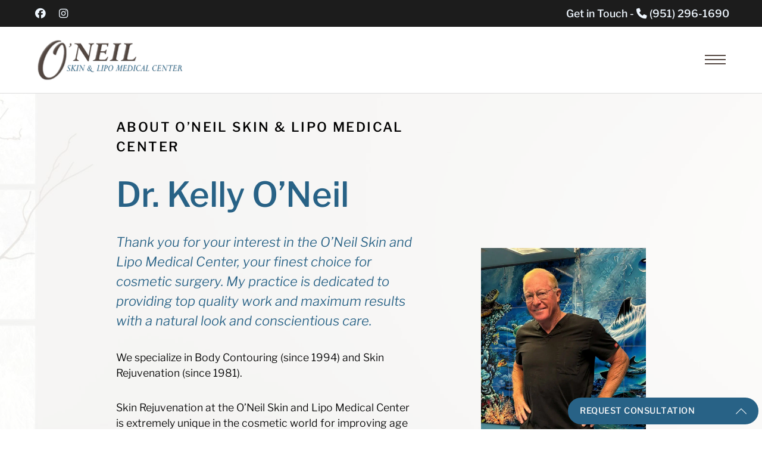

--- FILE ---
content_type: text/html; charset=UTF-8
request_url: https://www.oneilskinandlipocenter.com/dr-oneil/
body_size: 26133
content:
<!DOCTYPE html>
<html lang="en-GB">
	<head>

		
		<!-- Google Tag Manager -->
<script>(function(w,d,s,l,i){w[l]=w[l]||[];w[l].push({'gtm.start':
new Date().getTime(),event:'gtm.js'});var f=d.getElementsByTagName(s)[0],
j=d.createElement(s),dl=l!='dataLayer'?'&l='+l:'';j.async=true;j.src=
'https://www.googletagmanager.com/gtm.js?id='+i+dl;f.parentNode.insertBefore(j,f);
})(window,document,'script','dataLayer','GTM-5LXW9FN');</script>
<!-- End Google Tag Manager -->

	<meta charset="utf-8">
<script type="text/javascript">
/* <![CDATA[ */
var gform;gform||(document.addEventListener("gform_main_scripts_loaded",function(){gform.scriptsLoaded=!0}),document.addEventListener("gform/theme/scripts_loaded",function(){gform.themeScriptsLoaded=!0}),window.addEventListener("DOMContentLoaded",function(){gform.domLoaded=!0}),gform={domLoaded:!1,scriptsLoaded:!1,themeScriptsLoaded:!1,isFormEditor:()=>"function"==typeof InitializeEditor,callIfLoaded:function(o){return!(!gform.domLoaded||!gform.scriptsLoaded||!gform.themeScriptsLoaded&&!gform.isFormEditor()||(gform.isFormEditor()&&console.warn("The use of gform.initializeOnLoaded() is deprecated in the form editor context and will be removed in Gravity Forms 3.1."),o(),0))},initializeOnLoaded:function(o){gform.callIfLoaded(o)||(document.addEventListener("gform_main_scripts_loaded",()=>{gform.scriptsLoaded=!0,gform.callIfLoaded(o)}),document.addEventListener("gform/theme/scripts_loaded",()=>{gform.themeScriptsLoaded=!0,gform.callIfLoaded(o)}),window.addEventListener("DOMContentLoaded",()=>{gform.domLoaded=!0,gform.callIfLoaded(o)}))},hooks:{action:{},filter:{}},addAction:function(o,r,e,t){gform.addHook("action",o,r,e,t)},addFilter:function(o,r,e,t){gform.addHook("filter",o,r,e,t)},doAction:function(o){gform.doHook("action",o,arguments)},applyFilters:function(o){return gform.doHook("filter",o,arguments)},removeAction:function(o,r){gform.removeHook("action",o,r)},removeFilter:function(o,r,e){gform.removeHook("filter",o,r,e)},addHook:function(o,r,e,t,n){null==gform.hooks[o][r]&&(gform.hooks[o][r]=[]);var d=gform.hooks[o][r];null==n&&(n=r+"_"+d.length),gform.hooks[o][r].push({tag:n,callable:e,priority:t=null==t?10:t})},doHook:function(r,o,e){var t;if(e=Array.prototype.slice.call(e,1),null!=gform.hooks[r][o]&&((o=gform.hooks[r][o]).sort(function(o,r){return o.priority-r.priority}),o.forEach(function(o){"function"!=typeof(t=o.callable)&&(t=window[t]),"action"==r?t.apply(null,e):e[0]=t.apply(null,e)})),"filter"==r)return e[0]},removeHook:function(o,r,t,n){var e;null!=gform.hooks[o][r]&&(e=(e=gform.hooks[o][r]).filter(function(o,r,e){return!!(null!=n&&n!=o.tag||null!=t&&t!=o.priority)}),gform.hooks[o][r]=e)}});
/* ]]> */
</script>

	<meta http-equiv="X-UA-Compatible" content="IE=Edge">
	<meta name="viewport" content="width=device-width, initial-scale=1, user-scalable=yes">
	<meta property="og:image" content="https://www.oneilskinandlipocenter.com/wp-content/themes/pss-theme/_dist/img/site-image.jpg" />
	<meta property="og:image:type" content="image/jpeg" />
	<meta property="og:image:width" content="1200" />
	<meta property="og:image:height" content="630" />
	<meta property="og:image:alt" content="O’Neil Skin &amp; Lipo Medical Center  - Top Cosmetic Surgeon in Temecula" />

    <link rel="apple-touch-icon" sizes="57x57" href="https://www.oneilskinandlipocenter.com/wp-content/themes/pss-theme/_dist/img/apple-icon-57x57.png">
    <link rel="apple-touch-icon" sizes="60x60" href="https://www.oneilskinandlipocenter.com/wp-content/themes/pss-theme/_dist/img/apple-icon-60x60.png">
    <link rel="apple-touch-icon" sizes="72x72" href="https://www.oneilskinandlipocenter.com/wp-content/themes/pss-theme/_dist/img/apple-icon-72x72.png">
    <link rel="apple-touch-icon" sizes="76x76" href="https://www.oneilskinandlipocenter.com/wp-content/themes/pss-theme/_dist/img/apple-icon-76x76.png">
    <link rel="apple-touch-icon" sizes="114x114" href="https://www.oneilskinandlipocenter.com/wp-content/themes/pss-theme/_dist/img/apple-icon-114x114.png">
    <link rel="apple-touch-icon" sizes="120x120" href="https://www.oneilskinandlipocenter.com/wp-content/themes/pss-theme/_dist/img/apple-icon-120x120.png">
    <link rel="apple-touch-icon" sizes="144x144" href="https://www.oneilskinandlipocenter.com/wp-content/themes/pss-theme/_dist/img/apple-icon-144x144.png">
    <link rel="apple-touch-icon" sizes="152x152" href="https://www.oneilskinandlipocenter.com/wp-content/themes/pss-theme/_dist/img/apple-icon-152x152.png">
    <link rel="apple-touch-icon" sizes="180x180" href="https://www.oneilskinandlipocenter.com/wp-content/themes/pss-theme/_dist/img/apple-icon-180x180.png">
    <link rel="icon" type="image/png" sizes="192x192"  href="https://www.oneilskinandlipocenter.com/wp-content/themes/pss-theme/_dist/img/android-icon-192x192.png">
    <link rel="icon" type="image/png" sizes="32x32" href="https://www.oneilskinandlipocenter.com/wp-content/themes/pss-theme/_dist/img/favicon-32x32.png">
    <link rel="icon" type="image/png" sizes="96x96" href="https://www.oneilskinandlipocenter.com/wp-content/themes/pss-theme/_dist/img/favicon-96x96.png">
    <link rel="icon" type="image/png" sizes="16x16" href="https://www.oneilskinandlipocenter.com/wp-content/themes/pss-theme/_dist/img/favicon-16x16.png">
    <link rel="manifest" href="https://www.oneilskinandlipocenter.com/wp-content/themes/pss-theme/_dist/img/manifest.json">
    
    <meta name="msapplication-TileColor" content="#ffffff">
    <meta name="msapplication-TileImage" content="https://www.oneilskinandlipocenter.com/wp-content/themes/pss-theme/_dist/img/ms-icon-144x144.png">
    <meta name="theme-color" content="#ffffff">

    
<link rel="dns-prefetch" href="//maps.googleapis.com">

<link rel="dns-prefetch" href="//kit.fontawesome.com">
<link rel="dns-prefetch" href="//maps.gstatic.com"><meta name='robots' content='index, follow, max-image-preview:large, max-snippet:-1, max-video-preview:-1' />
	<style></style>
	
	<!-- This site is optimized with the Yoast SEO plugin v26.2 - https://yoast.com/wordpress/plugins/seo/ -->
	<title>Meet Top Plastic Surgeon Dr. Kelly O&#039;Neil | Temecula, CA | Dr. Kelly O&#039;Neil</title>
<link crossorigin data-rocket-preconnect href="https://scripts.kissmetrics.io" rel="preconnect">
<link crossorigin data-rocket-preconnect href="https://i.kissmetrics.io" rel="preconnect">
<link crossorigin data-rocket-preconnect href="https://www.gstatic.com" rel="preconnect">
<link crossorigin data-rocket-preconnect href="https://www.google-analytics.com" rel="preconnect">
<link crossorigin data-rocket-preconnect href="https://www.googletagmanager.com" rel="preconnect">
<link crossorigin data-rocket-preconnect href="https://fonts.googleapis.com" rel="preconnect">
<link crossorigin data-rocket-preconnect href="https://fonts.gstatic.com" rel="preconnect">
<link crossorigin data-rocket-preconnect href="https://kit.fontawesome.com" rel="preconnect">
<link crossorigin data-rocket-preconnect href="https://firebasestorage.googleapis.com" rel="preconnect">
<link crossorigin data-rocket-preconnect href="https://static.ai.getdeardoc.com" rel="preconnect">
<link crossorigin data-rocket-preconnect href="https://widgets.thereviewsplace.com" rel="preconnect">
<link crossorigin data-rocket-preconnect href="https://www.google.com" rel="preconnect">
<link data-rocket-preload as="style" href="https://fonts.googleapis.com/css2?family=Libre+Franklin:ital,wght@0,100..900;1,100..900&#038;display=swap" rel="preload">
<link crossorigin data-rocket-preload as="font" href="https://fonts.gstatic.com/s/librefranklin/v19/jizBREVItHgc8qDIbSTKq4XkRiUa6zUTjg.woff2" rel="preload">
<link crossorigin data-rocket-preload as="font" href="https://ka-p.fontawesome.com/releases/v6.7.2/webfonts/pro-fa-brands-400-2.woff2" rel="preload">
<link crossorigin data-rocket-preload as="font" href="https://ka-p.fontawesome.com/releases/v6.7.2/webfonts/pro-fa-solid-900-22.woff2" rel="preload">
<link href="https://fonts.googleapis.com/css2?family=Libre+Franklin:ital,wght@0,100..900;1,100..900&#038;display=swap" media="print" onload="this.media=&#039;all&#039;" rel="stylesheet">
<noscript><link rel="stylesheet" href="https://fonts.googleapis.com/css2?family=Libre+Franklin:ital,wght@0,100..900;1,100..900&#038;display=swap"></noscript>
<style id="wpr-usedcss">img:is([sizes=auto i],[sizes^="auto," i]){contain-intrinsic-size:3000px 1500px}img.emoji{display:inline!important;border:none!important;box-shadow:none!important;height:1em!important;width:1em!important;margin:0 .07em!important;vertical-align:-.1em!important;background:0 0!important;padding:0!important}:where(.wp-block-button__link){border-radius:9999px;box-shadow:none;padding:calc(.667em + 2px) calc(1.333em + 2px);text-decoration:none}:root :where(.wp-block-button .wp-block-button__link.is-style-outline),:root :where(.wp-block-button.is-style-outline>.wp-block-button__link){border:2px solid;padding:.667em 1.333em}:root :where(.wp-block-button .wp-block-button__link.is-style-outline:not(.has-text-color)),:root :where(.wp-block-button.is-style-outline>.wp-block-button__link:not(.has-text-color)){color:currentColor}:root :where(.wp-block-button .wp-block-button__link.is-style-outline:not(.has-background)),:root :where(.wp-block-button.is-style-outline>.wp-block-button__link:not(.has-background)){background-color:initial;background-image:none}:where(.wp-block-calendar table:not(.has-background) th){background:#ddd}:where(.wp-block-columns){margin-bottom:1.75em}:where(.wp-block-columns.has-background){padding:1.25em 2.375em}:where(.wp-block-post-comments input[type=submit]){border:none}:where(.wp-block-cover-image:not(.has-text-color)),:where(.wp-block-cover:not(.has-text-color)){color:#fff}:where(.wp-block-cover-image.is-light:not(.has-text-color)),:where(.wp-block-cover.is-light:not(.has-text-color)){color:#000}:root :where(.wp-block-cover h1:not(.has-text-color)),:root :where(.wp-block-cover h2:not(.has-text-color)),:root :where(.wp-block-cover h3:not(.has-text-color)),:root :where(.wp-block-cover h4:not(.has-text-color)),:root :where(.wp-block-cover h5:not(.has-text-color)),:root :where(.wp-block-cover h6:not(.has-text-color)),:root :where(.wp-block-cover p:not(.has-text-color)){color:inherit}:where(.wp-block-file){margin-bottom:1.5em}:where(.wp-block-file__button){border-radius:2em;display:inline-block;padding:.5em 1em}:where(.wp-block-file__button):is(a):active,:where(.wp-block-file__button):is(a):focus,:where(.wp-block-file__button):is(a):hover,:where(.wp-block-file__button):is(a):visited{box-shadow:none;color:#fff;opacity:.85;text-decoration:none}:where(.wp-block-group.wp-block-group-is-layout-constrained){position:relative}:root :where(.wp-block-image.is-style-rounded img,.wp-block-image .is-style-rounded img){border-radius:9999px}:where(.wp-block-latest-comments:not([style*=line-height] .wp-block-latest-comments__comment)){line-height:1.1}:where(.wp-block-latest-comments:not([style*=line-height] .wp-block-latest-comments__comment-excerpt p)){line-height:1.8}:root :where(.wp-block-latest-posts.is-grid){padding:0}:root :where(.wp-block-latest-posts.wp-block-latest-posts__list){padding-left:0}ul{box-sizing:border-box}:root :where(.wp-block-list.has-background){padding:1.25em 2.375em}:where(.wp-block-navigation.has-background .wp-block-navigation-item a:not(.wp-element-button)),:where(.wp-block-navigation.has-background .wp-block-navigation-submenu a:not(.wp-element-button)){padding:.5em 1em}:where(.wp-block-navigation .wp-block-navigation__submenu-container .wp-block-navigation-item a:not(.wp-element-button)),:where(.wp-block-navigation .wp-block-navigation__submenu-container .wp-block-navigation-submenu a:not(.wp-element-button)),:where(.wp-block-navigation .wp-block-navigation__submenu-container .wp-block-navigation-submenu button.wp-block-navigation-item__content),:where(.wp-block-navigation .wp-block-navigation__submenu-container .wp-block-pages-list__item button.wp-block-navigation-item__content){padding:.5em 1em}:root :where(p.has-background){padding:1.25em 2.375em}:where(p.has-text-color:not(.has-link-color)) a{color:inherit}:where(.wp-block-post-comments-form) input:not([type=submit]),:where(.wp-block-post-comments-form) textarea{border:1px solid #949494;font-family:inherit;font-size:1em}:where(.wp-block-post-comments-form) input:where(:not([type=submit]):not([type=checkbox])),:where(.wp-block-post-comments-form) textarea{padding:calc(.667em + 2px)}:where(.wp-block-post-excerpt){box-sizing:border-box;margin-bottom:var(--wp--style--block-gap);margin-top:var(--wp--style--block-gap)}:where(.wp-block-preformatted.has-background){padding:1.25em 2.375em}:where(.wp-block-search__button){border:1px solid #ccc;padding:6px 10px}:where(.wp-block-search__input){font-family:inherit;font-size:inherit;font-style:inherit;font-weight:inherit;letter-spacing:inherit;line-height:inherit;text-transform:inherit}:where(.wp-block-search__button-inside .wp-block-search__inside-wrapper){border:1px solid #949494;box-sizing:border-box;padding:4px}:where(.wp-block-search__button-inside .wp-block-search__inside-wrapper) .wp-block-search__input{border:none;border-radius:0;padding:0 4px}:where(.wp-block-search__button-inside .wp-block-search__inside-wrapper) .wp-block-search__input:focus{outline:0}:where(.wp-block-search__button-inside .wp-block-search__inside-wrapper) :where(.wp-block-search__button){padding:4px 8px}:root :where(.wp-block-separator.is-style-dots){height:auto;line-height:1;text-align:center}:root :where(.wp-block-separator.is-style-dots):before{color:currentColor;content:"···";font-family:serif;font-size:1.5em;letter-spacing:2em;padding-left:2em}:root :where(.wp-block-site-logo.is-style-rounded){border-radius:9999px}:where(.wp-block-social-links:not(.is-style-logos-only)) .wp-social-link{background-color:#f0f0f0;color:#444}:where(.wp-block-social-links:not(.is-style-logos-only)) .wp-social-link-amazon{background-color:#f90;color:#fff}:where(.wp-block-social-links:not(.is-style-logos-only)) .wp-social-link-bandcamp{background-color:#1ea0c3;color:#fff}:where(.wp-block-social-links:not(.is-style-logos-only)) .wp-social-link-behance{background-color:#0757fe;color:#fff}:where(.wp-block-social-links:not(.is-style-logos-only)) .wp-social-link-bluesky{background-color:#0a7aff;color:#fff}:where(.wp-block-social-links:not(.is-style-logos-only)) .wp-social-link-codepen{background-color:#1e1f26;color:#fff}:where(.wp-block-social-links:not(.is-style-logos-only)) .wp-social-link-deviantart{background-color:#02e49b;color:#fff}:where(.wp-block-social-links:not(.is-style-logos-only)) .wp-social-link-discord{background-color:#5865f2;color:#fff}:where(.wp-block-social-links:not(.is-style-logos-only)) .wp-social-link-dribbble{background-color:#e94c89;color:#fff}:where(.wp-block-social-links:not(.is-style-logos-only)) .wp-social-link-dropbox{background-color:#4280ff;color:#fff}:where(.wp-block-social-links:not(.is-style-logos-only)) .wp-social-link-etsy{background-color:#f45800;color:#fff}:where(.wp-block-social-links:not(.is-style-logos-only)) .wp-social-link-facebook{background-color:#0866ff;color:#fff}:where(.wp-block-social-links:not(.is-style-logos-only)) .wp-social-link-fivehundredpx{background-color:#000;color:#fff}:where(.wp-block-social-links:not(.is-style-logos-only)) .wp-social-link-flickr{background-color:#0461dd;color:#fff}:where(.wp-block-social-links:not(.is-style-logos-only)) .wp-social-link-foursquare{background-color:#e65678;color:#fff}:where(.wp-block-social-links:not(.is-style-logos-only)) .wp-social-link-github{background-color:#24292d;color:#fff}:where(.wp-block-social-links:not(.is-style-logos-only)) .wp-social-link-goodreads{background-color:#eceadd;color:#382110}:where(.wp-block-social-links:not(.is-style-logos-only)) .wp-social-link-google{background-color:#ea4434;color:#fff}:where(.wp-block-social-links:not(.is-style-logos-only)) .wp-social-link-gravatar{background-color:#1d4fc4;color:#fff}:where(.wp-block-social-links:not(.is-style-logos-only)) .wp-social-link-instagram{background-color:#f00075;color:#fff}:where(.wp-block-social-links:not(.is-style-logos-only)) .wp-social-link-lastfm{background-color:#e21b24;color:#fff}:where(.wp-block-social-links:not(.is-style-logos-only)) .wp-social-link-linkedin{background-color:#0d66c2;color:#fff}:where(.wp-block-social-links:not(.is-style-logos-only)) .wp-social-link-mastodon{background-color:#3288d4;color:#fff}:where(.wp-block-social-links:not(.is-style-logos-only)) .wp-social-link-medium{background-color:#000;color:#fff}:where(.wp-block-social-links:not(.is-style-logos-only)) .wp-social-link-meetup{background-color:#f6405f;color:#fff}:where(.wp-block-social-links:not(.is-style-logos-only)) .wp-social-link-patreon{background-color:#000;color:#fff}:where(.wp-block-social-links:not(.is-style-logos-only)) .wp-social-link-pinterest{background-color:#e60122;color:#fff}:where(.wp-block-social-links:not(.is-style-logos-only)) .wp-social-link-pocket{background-color:#ef4155;color:#fff}:where(.wp-block-social-links:not(.is-style-logos-only)) .wp-social-link-reddit{background-color:#ff4500;color:#fff}:where(.wp-block-social-links:not(.is-style-logos-only)) .wp-social-link-skype{background-color:#0478d7;color:#fff}:where(.wp-block-social-links:not(.is-style-logos-only)) .wp-social-link-snapchat{background-color:#fefc00;color:#fff;stroke:#000}:where(.wp-block-social-links:not(.is-style-logos-only)) .wp-social-link-soundcloud{background-color:#ff5600;color:#fff}:where(.wp-block-social-links:not(.is-style-logos-only)) .wp-social-link-spotify{background-color:#1bd760;color:#fff}:where(.wp-block-social-links:not(.is-style-logos-only)) .wp-social-link-telegram{background-color:#2aabee;color:#fff}:where(.wp-block-social-links:not(.is-style-logos-only)) .wp-social-link-threads{background-color:#000;color:#fff}:where(.wp-block-social-links:not(.is-style-logos-only)) .wp-social-link-tiktok{background-color:#000;color:#fff}:where(.wp-block-social-links:not(.is-style-logos-only)) .wp-social-link-tumblr{background-color:#011835;color:#fff}:where(.wp-block-social-links:not(.is-style-logos-only)) .wp-social-link-twitch{background-color:#6440a4;color:#fff}:where(.wp-block-social-links:not(.is-style-logos-only)) .wp-social-link-twitter{background-color:#1da1f2;color:#fff}:where(.wp-block-social-links:not(.is-style-logos-only)) .wp-social-link-vimeo{background-color:#1eb7ea;color:#fff}:where(.wp-block-social-links:not(.is-style-logos-only)) .wp-social-link-vk{background-color:#4680c2;color:#fff}:where(.wp-block-social-links:not(.is-style-logos-only)) .wp-social-link-wordpress{background-color:#3499cd;color:#fff}:where(.wp-block-social-links:not(.is-style-logos-only)) .wp-social-link-whatsapp{background-color:#25d366;color:#fff}:where(.wp-block-social-links:not(.is-style-logos-only)) .wp-social-link-x{background-color:#000;color:#fff}:where(.wp-block-social-links:not(.is-style-logos-only)) .wp-social-link-yelp{background-color:#d32422;color:#fff}:where(.wp-block-social-links:not(.is-style-logos-only)) .wp-social-link-youtube{background-color:red;color:#fff}:where(.wp-block-social-links.is-style-logos-only) .wp-social-link{background:0 0}:where(.wp-block-social-links.is-style-logos-only) .wp-social-link svg{height:1.25em;width:1.25em}:where(.wp-block-social-links.is-style-logos-only) .wp-social-link-amazon{color:#f90}:where(.wp-block-social-links.is-style-logos-only) .wp-social-link-bandcamp{color:#1ea0c3}:where(.wp-block-social-links.is-style-logos-only) .wp-social-link-behance{color:#0757fe}:where(.wp-block-social-links.is-style-logos-only) .wp-social-link-bluesky{color:#0a7aff}:where(.wp-block-social-links.is-style-logos-only) .wp-social-link-codepen{color:#1e1f26}:where(.wp-block-social-links.is-style-logos-only) .wp-social-link-deviantart{color:#02e49b}:where(.wp-block-social-links.is-style-logos-only) .wp-social-link-discord{color:#5865f2}:where(.wp-block-social-links.is-style-logos-only) .wp-social-link-dribbble{color:#e94c89}:where(.wp-block-social-links.is-style-logos-only) .wp-social-link-dropbox{color:#4280ff}:where(.wp-block-social-links.is-style-logos-only) .wp-social-link-etsy{color:#f45800}:where(.wp-block-social-links.is-style-logos-only) .wp-social-link-facebook{color:#0866ff}:where(.wp-block-social-links.is-style-logos-only) .wp-social-link-fivehundredpx{color:#000}:where(.wp-block-social-links.is-style-logos-only) .wp-social-link-flickr{color:#0461dd}:where(.wp-block-social-links.is-style-logos-only) .wp-social-link-foursquare{color:#e65678}:where(.wp-block-social-links.is-style-logos-only) .wp-social-link-github{color:#24292d}:where(.wp-block-social-links.is-style-logos-only) .wp-social-link-goodreads{color:#382110}:where(.wp-block-social-links.is-style-logos-only) .wp-social-link-google{color:#ea4434}:where(.wp-block-social-links.is-style-logos-only) .wp-social-link-gravatar{color:#1d4fc4}:where(.wp-block-social-links.is-style-logos-only) .wp-social-link-instagram{color:#f00075}:where(.wp-block-social-links.is-style-logos-only) .wp-social-link-lastfm{color:#e21b24}:where(.wp-block-social-links.is-style-logos-only) .wp-social-link-linkedin{color:#0d66c2}:where(.wp-block-social-links.is-style-logos-only) .wp-social-link-mastodon{color:#3288d4}:where(.wp-block-social-links.is-style-logos-only) .wp-social-link-medium{color:#000}:where(.wp-block-social-links.is-style-logos-only) .wp-social-link-meetup{color:#f6405f}:where(.wp-block-social-links.is-style-logos-only) .wp-social-link-patreon{color:#000}:where(.wp-block-social-links.is-style-logos-only) .wp-social-link-pinterest{color:#e60122}:where(.wp-block-social-links.is-style-logos-only) .wp-social-link-pocket{color:#ef4155}:where(.wp-block-social-links.is-style-logos-only) .wp-social-link-reddit{color:#ff4500}:where(.wp-block-social-links.is-style-logos-only) .wp-social-link-skype{color:#0478d7}:where(.wp-block-social-links.is-style-logos-only) .wp-social-link-snapchat{color:#fff;stroke:#000}:where(.wp-block-social-links.is-style-logos-only) .wp-social-link-soundcloud{color:#ff5600}:where(.wp-block-social-links.is-style-logos-only) .wp-social-link-spotify{color:#1bd760}:where(.wp-block-social-links.is-style-logos-only) .wp-social-link-telegram{color:#2aabee}:where(.wp-block-social-links.is-style-logos-only) .wp-social-link-threads{color:#000}:where(.wp-block-social-links.is-style-logos-only) .wp-social-link-tiktok{color:#000}:where(.wp-block-social-links.is-style-logos-only) .wp-social-link-tumblr{color:#011835}:where(.wp-block-social-links.is-style-logos-only) .wp-social-link-twitch{color:#6440a4}:where(.wp-block-social-links.is-style-logos-only) .wp-social-link-twitter{color:#1da1f2}:where(.wp-block-social-links.is-style-logos-only) .wp-social-link-vimeo{color:#1eb7ea}:where(.wp-block-social-links.is-style-logos-only) .wp-social-link-vk{color:#4680c2}:where(.wp-block-social-links.is-style-logos-only) .wp-social-link-whatsapp{color:#25d366}:where(.wp-block-social-links.is-style-logos-only) .wp-social-link-wordpress{color:#3499cd}:where(.wp-block-social-links.is-style-logos-only) .wp-social-link-x{color:#000}:where(.wp-block-social-links.is-style-logos-only) .wp-social-link-yelp{color:#d32422}:where(.wp-block-social-links.is-style-logos-only) .wp-social-link-youtube{color:red}:root :where(.wp-block-social-links .wp-social-link a){padding:.25em}:root :where(.wp-block-social-links.is-style-logos-only .wp-social-link a){padding:0}:root :where(.wp-block-social-links.is-style-pill-shape .wp-social-link a){padding-left:.6666666667em;padding-right:.6666666667em}:root :where(.wp-block-tag-cloud.is-style-outline){display:flex;flex-wrap:wrap;gap:1ch}:root :where(.wp-block-tag-cloud.is-style-outline a){border:1px solid;font-size:unset!important;margin-right:0;padding:1ch 2ch;text-decoration:none!important}:root :where(.wp-block-table-of-contents){box-sizing:border-box}:where(.wp-block-term-description){box-sizing:border-box;margin-bottom:var(--wp--style--block-gap);margin-top:var(--wp--style--block-gap)}:where(pre.wp-block-verse){font-family:inherit}:root{--wp--preset--font-size--normal:16px;--wp--preset--font-size--huge:42px}.aligncenter{clear:both}.screen-reader-text{border:0;clip-path:inset(50%);height:1px;margin:-1px;overflow:hidden;padding:0;position:absolute;width:1px;word-wrap:normal!important}.screen-reader-text:focus{background-color:#ddd;clip-path:none;color:#444;display:block;font-size:1em;height:auto;left:5px;line-height:normal;padding:15px 23px 14px;text-decoration:none;top:5px;width:auto;z-index:100000}html :where(.has-border-color){border-style:solid}html :where([style*=border-top-color]){border-top-style:solid}html :where([style*=border-right-color]){border-right-style:solid}html :where([style*=border-bottom-color]){border-bottom-style:solid}html :where([style*=border-left-color]){border-left-style:solid}html :where([style*=border-width]){border-style:solid}html :where([style*=border-top-width]){border-top-style:solid}html :where([style*=border-right-width]){border-right-style:solid}html :where([style*=border-bottom-width]){border-bottom-style:solid}html :where([style*=border-left-width]){border-left-style:solid}html :where(img[class*=wp-image-]){height:auto;max-width:100%}:where(figure){margin:0 0 1em}html :where(.is-position-sticky){--wp-admin--admin-bar--position-offset:var(--wp-admin--admin-bar--height,0px)}@media screen and (max-width:600px){html :where(.is-position-sticky){--wp-admin--admin-bar--position-offset:0px}}:root{--wp--preset--aspect-ratio--square:1;--wp--preset--aspect-ratio--4-3:4/3;--wp--preset--aspect-ratio--3-4:3/4;--wp--preset--aspect-ratio--3-2:3/2;--wp--preset--aspect-ratio--2-3:2/3;--wp--preset--aspect-ratio--16-9:16/9;--wp--preset--aspect-ratio--9-16:9/16;--wp--preset--color--black:#000000;--wp--preset--color--cyan-bluish-gray:#abb8c3;--wp--preset--color--white:#ffffff;--wp--preset--color--pale-pink:#f78da7;--wp--preset--color--vivid-red:#cf2e2e;--wp--preset--color--luminous-vivid-orange:#ff6900;--wp--preset--color--luminous-vivid-amber:#fcb900;--wp--preset--color--light-green-cyan:#7bdcb5;--wp--preset--color--vivid-green-cyan:#00d084;--wp--preset--color--pale-cyan-blue:#8ed1fc;--wp--preset--color--vivid-cyan-blue:#0693e3;--wp--preset--color--vivid-purple:#9b51e0;--wp--preset--gradient--vivid-cyan-blue-to-vivid-purple:linear-gradient(135deg,rgba(6, 147, 227, 1) 0%,rgb(155, 81, 224) 100%);--wp--preset--gradient--light-green-cyan-to-vivid-green-cyan:linear-gradient(135deg,rgb(122, 220, 180) 0%,rgb(0, 208, 130) 100%);--wp--preset--gradient--luminous-vivid-amber-to-luminous-vivid-orange:linear-gradient(135deg,rgba(252, 185, 0, 1) 0%,rgba(255, 105, 0, 1) 100%);--wp--preset--gradient--luminous-vivid-orange-to-vivid-red:linear-gradient(135deg,rgba(255, 105, 0, 1) 0%,rgb(207, 46, 46) 100%);--wp--preset--gradient--very-light-gray-to-cyan-bluish-gray:linear-gradient(135deg,rgb(238, 238, 238) 0%,rgb(169, 184, 195) 100%);--wp--preset--gradient--cool-to-warm-spectrum:linear-gradient(135deg,rgb(74, 234, 220) 0%,rgb(151, 120, 209) 20%,rgb(207, 42, 186) 40%,rgb(238, 44, 130) 60%,rgb(251, 105, 98) 80%,rgb(254, 248, 76) 100%);--wp--preset--gradient--blush-light-purple:linear-gradient(135deg,rgb(255, 206, 236) 0%,rgb(152, 150, 240) 100%);--wp--preset--gradient--blush-bordeaux:linear-gradient(135deg,rgb(254, 205, 165) 0%,rgb(254, 45, 45) 50%,rgb(107, 0, 62) 100%);--wp--preset--gradient--luminous-dusk:linear-gradient(135deg,rgb(255, 203, 112) 0%,rgb(199, 81, 192) 50%,rgb(65, 88, 208) 100%);--wp--preset--gradient--pale-ocean:linear-gradient(135deg,rgb(255, 245, 203) 0%,rgb(182, 227, 212) 50%,rgb(51, 167, 181) 100%);--wp--preset--gradient--electric-grass:linear-gradient(135deg,rgb(202, 248, 128) 0%,rgb(113, 206, 126) 100%);--wp--preset--gradient--midnight:linear-gradient(135deg,rgb(2, 3, 129) 0%,rgb(40, 116, 252) 100%);--wp--preset--font-size--small:13px;--wp--preset--font-size--medium:20px;--wp--preset--font-size--large:36px;--wp--preset--font-size--x-large:42px;--wp--preset--spacing--20:0.44rem;--wp--preset--spacing--30:0.67rem;--wp--preset--spacing--40:1rem;--wp--preset--spacing--50:1.5rem;--wp--preset--spacing--60:2.25rem;--wp--preset--spacing--70:3.38rem;--wp--preset--spacing--80:5.06rem;--wp--preset--shadow--natural:6px 6px 9px rgba(0, 0, 0, .2);--wp--preset--shadow--deep:12px 12px 50px rgba(0, 0, 0, .4);--wp--preset--shadow--sharp:6px 6px 0px rgba(0, 0, 0, .2);--wp--preset--shadow--outlined:6px 6px 0px -3px rgba(255, 255, 255, 1),6px 6px rgba(0, 0, 0, 1);--wp--preset--shadow--crisp:6px 6px 0px rgba(0, 0, 0, 1)}:where(.is-layout-flex){gap:.5em}:where(.is-layout-grid){gap:.5em}:where(.wp-block-post-template.is-layout-flex){gap:1.25em}:where(.wp-block-post-template.is-layout-grid){gap:1.25em}:where(.wp-block-columns.is-layout-flex){gap:2em}:where(.wp-block-columns.is-layout-grid){gap:2em}:root :where(.wp-block-pullquote){font-size:1.5em;line-height:1.6}.aligncenter,img.aligncenter{margin-right:auto;margin-left:auto;display:block;clear:both}@media (max-width:767px){.aligncenter,img.aligncenter{max-width:50%}}.size-full{max-width:100%!important}html{box-sizing:border-box}textarea{overflow:auto}img,legend{border:0}body,ul ul{margin:0}legend{padding:0}.o-container:after,hr{clear:both}html{font-family:sans-serif;-webkit-text-size-adjust:100%;-ms-text-size-adjust:100%;text-size-adjust:100%}footer,header,main,nav,section{display:block}canvas,progress,video{display:inline-block;vertical-align:baseline}[hidden],template{display:none}a:active,a:hover{outline:0}optgroup,strong{font-weight:700}h1{margin:.67em 0}h1,h2,hr{margin-top:20px}h1,h2,hr,p{margin-bottom:20px}svg:not(:root){overflow:hidden}hr{box-sizing:content-box;height:0;border-width:1px 0 0;border-color:#000;border-style:solid}code{font-family:monospace,monospace;font-size:1em}button,input,optgroup,select,textarea{color:inherit;font:inherit;margin:0}button{overflow:visible}button,select{text-transform:none}button,html input[type=button],input[type=submit]{-webkit-appearance:button;cursor:pointer}button[disabled],html input[disabled]{cursor:default}button::-moz-focus-inner,input::-moz-focus-inner{border:0;padding:0}input[type=checkbox],input[type=radio]{box-sizing:border-box;padding:0}input[type=number]::-webkit-inner-spin-button,input[type=number]::-webkit-outer-spin-button{height:auto}fieldset{border:1px solid silver;margin:0 2px;padding:.35em .625em .75em}textarea{height:100px}*,:after,:before{box-sizing:inherit}.o-row,.slbContentOuter,.slbImage{box-sizing:border-box}body{background-color:#fff;color:#4c4c4c;font-family:Arial,Helvetica,sans-serif;font-weight:400;line-height:1.5;-webkit-font-smoothing:antialiased;-moz-osx-font-smoothing:grayscale}@media (min-width:768px){body{font-size:18px}}h1 a,h1 a:focus,h1 a:hover,h2 a,h2 a:focus,h2 a:hover{color:inherit;text-decoration:none}h1,h2{font-family:inherit;color:inherit;font-weight:inherit}h1{font-size:1.66667rem}@media (min-width:768px){h1{font-size:2rem}}h2{font-size:1.33333rem}p{margin-top:0}ul{margin:20px;padding-left:20px;padding-right:20px}img{margin-top:10px;margin-bottom:10px;max-width:100%;height:auto;vertical-align:middle}a{background-color:transparent;color:#000;transition:color .3s ease-in-out;text-decoration:underline}a:active,a:focus,a:hover{text-decoration:none;color:#4c4c4c}.gfield_checkbox,.gfield_radio,.gform_fields{list-style:none;padding:0;margin:0}.gfield{margin-bottom:10px;overflow:hidden}.gfield_label{color:#000;font-weight:400;font-size:.88889rem}.ginput_complex{margin-left:-15px;margin-right:-15px}.ginput_container span{display:block;width:50%;float:left;padding-right:15px;padding-left:15px}@media (min-width:768px){h2{font-size:1.77778rem}.o-container{max-width:768px}}input,select,textarea{width:100%;padding:10px;font-size:inherit;line-height:inherit;color:#000;background-color:#fff;background-image:none;display:block;border:1px solid #ccc;border-radius:3px;box-shadow:inset 0 1px 1px rgba(0,0,0,.075);transition:border-color ease-in-out .15s,box-shadow ease-in-out .15s;outline:0}.gform_wrapper .gfield_required,.gform_wrapper .validation_message{color:#a94442}select{height:49px}input[type=submit]{width:auto}input+label,select+label{font-weight:400;margin-top:10px;display:inline-block;font-size:.77778rem}.c-btn,.c-footer,.c-header__phone{font-size:.88889rem}.ginput_container select[multiple=multiple]{max-height:80px;height:auto}.gfield_checkbox li,.gfield_radio li{margin-right:10px;display:inline-block}.ginput_container input[type=checkbox],.ginput_container input[type=radio]{float:left;margin-top:5px;margin-right:10px;box-shadow:none;height:20px;width:20px}.gfield_checkbox label,.gfield_radio label{margin-top:2px;margin-bottom:7px}.gform_validation_container{display:none;position:absolute;left:-9000px;visibility:hidden}.o-container{padding-left:15px;padding-right:15px}.o-container{margin-left:auto;margin-right:auto}.o-container:after,.o-container:before{content:'';display:table}@media (min-width:1024px){.o-container{max-width:1024px}}@media (min-width:1200px){.o-container{max-width:1200px}}@media (min-width:1600px){.o-container{max-width:1600px}}.o-row{display:-ms-flexbox;display:flex;-ms-flex:0 1 auto;flex:0 1 auto;-ms-flex-direction:row;flex-direction:row;-ms-flex-wrap:wrap;flex-wrap:wrap;margin-left:-15px;margin-right:-15px}.c-btn{display:inline-block}.o-col--lg-10,.o-col--md-3,.o-col--md-4,.o-col--md-7,.o-col--xxs-12{position:relative;min-height:1px;padding-left:15px;padding-right:15px}.o-col--xxs-12{-ms-flex-preferred-size:100%;flex-basis:100%;max-width:100%}@media (min-width:1024px){.o-col--md-3{-ms-flex-preferred-size:25%;flex-basis:25%;max-width:25%}.o-col--md-4{-ms-flex-preferred-size:33.33333%;flex-basis:33.33333%;max-width:33.33333%}.o-col--md-7{-ms-flex-preferred-size:58.33333%;flex-basis:58.33333%;max-width:58.33333%}.o-col--pull-md-3{right:25%}.o-col--pull-md-5{right:41.66667%}.o-col--push-md-7{left:58.33333%}.o-col--push-md-9{left:75%}.o-col--offset-md-1{margin-left:8.33333%}}@media (min-width:1200px){.o-col--lg-10{-ms-flex-preferred-size:83.33333%;flex-basis:83.33333%;max-width:83.33333%}.o-col--offset-lg-1{margin-left:8.33333%}}@media (min-width:768px){.align-items-center-sm{-ms-flex-align:center;align-items:center}}.c-btn{background-color:#000;color:#fff;border:0;border-radius:0;text-decoration:none;font-weight:900;line-height:inherit;padding:10px 20px;margin:10px 0;transition:all .5s ease-in-out}.c-btn:active,.c-btn:focus,.c-btn:hover{background-color:#262626;color:#fff}.c-btn--primary{background-color:#000}.c-btn--primary:active,.c-btn--primary:focus,.c-btn--primary:hover{background-color:#262626}@media (min-width:1024px){.c-btn{font-size:inherit;padding:10px 40px}.c-nav{background-color:#4c4c4c}}.c-nav__hightlight{box-shadow:0 0 10px rgba(0,0,0,.5)}.c-nav__list{list-style:none;padding:90px 0 40px;margin:0}.c-nav__item{position:relative}.c-nav__item.c-nav__item--active>.c-nav__link{color:#4c4c4c}.c-nav__link{display:block;padding:10px 20px;color:inherit;text-transform:uppercase;text-decoration:none;font-size:1rem;font-weight:300;border-bottom:1px solid #e3e3e3}@media (min-width:1024px){.c-nav__link{padding:10px 20px}}.c-nav__link:active,.c-nav__link:focus,.c-nav__link:hover{color:#999}.c-nav__dropdown{list-style:none;padding:0;margin-left:0;margin-right:0;display:none}.c-nav__dropdown .c-nav__link{padding:10px 40px}.c-nav__dropdown--toggle{cursor:pointer;position:absolute;right:20px;top:15px;line-height:1;z-index:-1}.c-nav__dropdown--toggle::before{content:'';background-size:26px 26px;width:26px;height:26px;display:block;background-image:url(https://www.oneilskinandlipocenter.com/wp-content/themes/pss-theme/_dist/img/angle-down.svg)}.c-nav__toggle--open{background-color:transparent;border:0}.c-nav__toggle--open span{display:block;background-color:#000;width:35px;height:2px}.c-nav__toggle--open span:not(:last-child){margin-bottom:5px}.c-nav__toggle--close{position:absolute;left:15px;top:30px;width:32px;height:32px;background-color:transparent;border:0}.c-nav__toggle--close::after,.c-nav__toggle--close::before{content:'';position:absolute;top:0;left:15px;height:35px;width:2px;background-color:#4c4c4c}.c-nav__toggle--close::before{-webkit-transform:rotate(45deg);transform:rotate(45deg)}.c-nav__toggle--close::after{-webkit-transform:rotate(-45deg);transform:rotate(-45deg)}@media (min-width:1024px){.default .c-nav__dropdown--toggle,.default .c-nav__toggle--close,.default .c-nav__toggle--open{display:none}.default .c-nav{position:static;width:auto;-webkit-transform:translate(0);transform:translate(0);overflow:initial}.default .c-nav__list{padding:0;display:-ms-flexbox;display:flex;-ms-flex-wrap:wrap;flex-wrap:wrap}.default .c-nav__link{border:0;padding:10px;font-size:.88889rem}.default .c-nav__item:hover>.c-nav__dropdown{display:block}.default .c-nav__item.c-nav__item--active>.c-nav__link{color:#000}.default .c-nav__dropdown{position:absolute;top:100%;left:0;width:250px;background-color:#fff;z-index:9999;box-shadow:rgba(76,76,76,.1) 5px 5px 15px}.default .c-nav__dropdown .c-nav__item:not(:last-child){border-bottom:1px solid rgba(76,76,76,.1)}.default .c-nav__dropdown .c-nav__link{text-transform:none}.default .c-nav__dropdown .c-nav__item--children>.c-nav__link::after{content:'';background-image:url(https://www.oneilskinandlipocenter.com/wp-content/themes/pss-theme/_dist/img/angle-right.svg);float:right;background-size:16px 16px;width:16px;height:16px;display:inline-block;-webkit-transform:translate(3px,5px);transform:translate(3px,5px)}.default .c-nav__dropdown .c-nav__dropdown{top:0;left:100%}}.c-nav,.c-nav__mask{position:fixed;top:0}.c-nav{width:400px;height:100%;right:0;background-color:transparent;overflow:scroll;-webkit-overflow-scrolling:touch;-webkit-transform:translateX(400px);transform:translateX(400px);transition:-webkit-transform .3s ease-in-out;transition:transform .3s ease-in-out;z-index:9999}.c-nav__mask,.slbOverlay{overflow:hidden}.c-header__phone{font-size:inherit}.offcanvas .c-nav{background-color:#fff}.c-nav::-webkit-scrollbar{display:none}.is-active .c-nav{-webkit-transform:translateX(0);transform:translateX(0)}@media (max-width:1023px){.c-nav{visibility:hidden;background-color:#fff}.is-active .c-nav{visibility:visible}}.c-nav__mask{z-index:1000;left:0;width:0;height:0;background:rgba(0,0,0,.9);opacity:0;transition:opacity .3s,width 0s .3s,height 0s .3s}.is-active .c-nav__mask{width:100%;height:100%;opacity:.9;transition:opacity .3s}.c-header{position:-webkit-sticky;position:sticky;top:0;left:0;right:0;z-index:100}.c-header__phone{color:inherit;font-weight:700;line-height:1;text-decoration:none}.c-header__phone:active,.c-header__phone:focus,.c-header__phone:hover{color:#4c4c4c}.c-header__top{background-color:#f0f0f0;padding-top:10px;padding-bottom:10px}.c-header__logo{background-color:#fff;padding-top:20px;padding-bottom:20px;transition:all .5s ease}.c-header__logo.active{padding-top:10px;padding-bottom:10px}.c-header__inside{display:-ms-flexbox;display:flex;-ms-flex-wrap:wrap;flex-wrap:wrap;-ms-flex-align:center;align-items:center;-ms-flex-pack:justify;justify-content:space-between}.c-list--inline,.c-list--unstyled{padding:0}.c-logo{display:block;max-width:20%;margin:0 auto}.c-list--inline>li{display:inline-block}.c-list--inline,.c-list--unstyled{margin-left:0;margin-right:0;list-style:none}.c-background{position:relative;background-repeat:no-repeat}.c-background--relative{position:relative;z-index:10}.c-background--position-top{background-position:top center}.c-background--cover{background-size:cover}.c-background--base{position:absolute;top:0;right:0;bottom:0;left:0;z-index:-10}@media (min-width:1024px){.c-logo{max-width:10%;margin:0}.c-background--fixed{background-attachment:fixed}}.c-embed{margin-top:10px;margin-bottom:10px}.c-embed--respond{position:relative;padding-bottom:56.25%;padding-top:25px;height:0}.c-embed--respond iframe{position:absolute;top:0;left:0;width:100%;height:100%}table{width:100%;max-width:100%;margin-bottom:20px;border-spacing:0;border-collapse:collapse}.owl-dots{position:absolute;bottom:10px;right:10px}.owl-dot{width:10px;height:10px;background-color:#fff;border-radius:50%;display:inline-block;margin:5px}.c-carousel__arrow{display:block;background-color:#4c4c4c;width:100px;height:60px;position:absolute;top:50%;-webkit-transform:translateY(-50%);transform:translateY(-50%)}.c-carousel--next::before,.c-carousel--prev::before{content:'';display:block;width:35px;height:16px;position:absolute;top:50%;left:50%;-webkit-transform:translate(-50%,-50%);transform:translate(-50%,-50%)}.c-carousel--prev{left:-100px}.c-carousel--prev::before{background-image:url(https://www.oneilskinandlipocenter.com/wp-content/themes/pss-theme/_dist/img/img-prev.png)}.c-carousel--next{right:-100px}.c-carousel--next::before{background-image:url(https://www.oneilskinandlipocenter.com/wp-content/themes/pss-theme/_dist/img/img-next.png)}.no-js .owl-carousel{display:block}.owl-height{transition:height .5s ease-in-out}.c-tab__nav{margin-bottom:10px;border-bottom:1px solid #bfbfbf}.c-tab__link{display:inline-block;padding:10px 20px;border:1px solid transparent}.c-tab__link:hover{background-color:#bfbfbf}.c-tab__link.active{border:1px solid #bfbfbf;border-bottom-color:transparent;background-color:#f1f1f1}.c-accordion__title{background-color:#fff;border:1px solid #ccc;padding:10px 40px;margin-bottom:0;cursor:pointer;position:relative}.c-accordion__content{display:none;padding:10px 20px;border:1px solid #ccc;border-top-color:transparent}.c-accordion__title::before{content:'[ + ] ';position:absolute;left:10px;top:10px}.c-accordion__title.active::before{content:'[ - ] '}.c-social__list{line-height:0;margin:0}.c-social__item{display:inline-block}.c-social__link{color:inherit;transition:color .5s ease;margin-right:10px}.c-social__link:active,.c-social__link:focus,.c-social__link:hover{color:#4c4c4c}.c-footer{color:#000;padding:5vh 0 12vh}.c-footer__link,.c-footer__links li a{color:inherit}.c-footer p{margin:0}@media (max-width:1023px){.c-footer{text-align:center}.c-footer__logo{max-width:250px;margin-bottom:20px}}.c-footer__links li{margin-right:-5px}.c-footer__links li:not(:last-child) a:after{content:'|';margin:0 5px;color:inherit}.c-drawer__form-wrap .c-drawer__form-header:after,.slbArrow:before,.slbImageWrap:after,.slbWrap:before{content:''}.c-block--flex{display:-ms-flexbox;display:flex;-ms-flex-wrap:wrap;flex-wrap:wrap}@media (min-width:768px){.c-footer{padding:10vh 0}}.c-block--flex-v-center{-ms-flex-align:center;align-items:center}.c-block--flex-h-center{-ms-flex-pack:center;justify-content:center}.c-block--flex-grow{-ms-flex-positive:1;flex-grow:1}.c-block--padding{padding:40px 20px}@media (min-width:1024px){.c-block--padding{padding:40px}}.c-animate{-webkit-transform:translateY(100px);transform:translateY(100px);opacity:0;transition:all .5s ease;visibility:hidden}.c-in-view{-webkit-transform:translateY(0);transform:translateY(0);opacity:1;visibility:visible}.b-lazy{transition:opacity .5s ease-in-out;opacity:0}.b-lazy.b-loaded{opacity:1}.c-columns{display:grid;grid-template-columns:repeat(auto-fit,minmax(350px,1fr));margin:0 -15px}@media (min-width:1200px){.c-carousel__arrow{width:140px;height:100px}.c-columns{grid-template-columns:repeat(auto-fit,minmax(300px,1fr))}}.c-item{padding:0 15px}.slbContentOuter,.slbWrap:before{display:inline-block;vertical-align:middle}.slbContentOuter,.slbImage{margin:0 auto;max-width:100%}.slbOverlay,.slbWrap,.slbWrapOuter{position:fixed;top:0;right:0;bottom:0;left:0}.slbOverlay{z-index:9999;background-color:#000;opacity:.9;-webkit-animation:.5s slbOverlay;animation:.5s slbOverlay}.slbWrapOuter{overflow-x:hidden;overflow-y:auto;z-index:999999}.slbArrow,.slbCaption,.slbIframeCont{overflow:hidden}.slbWrap{position:absolute;text-align:center}.slbContent,.slbContentOuter,.slbImageWrap{position:relative}.slbWrap:before{height:100%}.slbContentOuter{padding:0 1em;z-index:2020;text-align:left}.slbCaption,.slbCloseBtn{text-align:center;position:absolute}.slbIframe,.slbImageWrap:after{box-shadow:0 .2em 1em rgba(0,0,0,.6)}.slbImageWrap{-webkit-animation:.3s slbEnter;animation:.3s slbEnter}.slbImageWrap:after{position:absolute;left:0;right:0;top:5em;bottom:5em;display:block;z-index:-1;background-color:#fff}.slbDirectionNext .slbImageWrap{-webkit-animation:.4s slbEnterNext;animation:.4s slbEnterNext}.slbDirectionPrev .slbImageWrap{-webkit-animation:.4s slbEnterPrev;animation:.4s slbEnterPrev}.slbImage{width:auto;height:auto;display:block;line-height:0;padding:5em 0}.slbCaption{display:inline-block;max-width:100%;text-overflow:ellipsis;white-space:nowrap;word-wrap:normal;font-size:1.4em;left:0;right:0;bottom:0;padding:.71429em 0;color:#fff}.slbLoading .slbArrows,.slbLoading .slbCloseBtn{display:none}.slbArrow,.slbCloseBtn{margin:0;padding:0;border:0;cursor:pointer;background:0 0}.slbArrow::-moz-focus-inner,.slbCloseBtn::-moz-focus-inner{padding:0;border:0}.slbArrow:hover,.slbCloseBtn:hover{opacity:.5}.slbArrow:active,.slbCloseBtn:active{opacity:.8}.slbCloseBtn{-webkit-animation:.3s slbEnter;animation:.3s slbEnter;font-size:3em;width:1.66667em;height:1.66667em;line-height:1.66667em;right:-.33333em;top:0;color:#fff}.slbArrows{position:fixed;top:50%;left:0;right:0}.slbArrow{position:absolute;top:50%;margin-top:-5em;width:5em;height:10em;opacity:.7;text-indent:-999em}.slbArrow:before{position:absolute;top:50%;left:50%;margin:-.8em 0;border:.8em solid transparent}.slbArrow.next{right:0}.slbArrow.next:before{border-left-color:#fff}.slbArrow.prev{left:0}.slbArrow.prev:before{border-right-color:#fff}.slbIframeCont{width:80em;height:0;padding-top:56.25%;margin:5em 0}.slbIframe{position:absolute;top:0;left:0;width:100%;height:100%;background:#000}@-webkit-keyframes slbOverlay{from{opacity:0}to{opacity:.7}}@keyframes slbOverlay{from{opacity:0}to{opacity:.7}}@-webkit-keyframes slbEnter{from{opacity:0;-webkit-transform:translate3d(0,-1em,0);transform:translate3d(0,-1em,0)}to{opacity:1;-webkit-transform:translate3d(0,0,0);transform:translate3d(0,0,0)}}@keyframes slbEnter{from{opacity:0;-webkit-transform:translate3d(0,-1em,0);transform:translate3d(0,-1em,0)}to{opacity:1;-webkit-transform:translate3d(0,0,0);transform:translate3d(0,0,0)}}@-webkit-keyframes slbEnterNext{from{opacity:0;-webkit-transform:translate3d(4em,0,0);transform:translate3d(4em,0,0)}to{opacity:1;-webkit-transform:translate3d(0,0,0);transform:translate3d(0,0,0)}}@keyframes slbEnterNext{from{opacity:0;-webkit-transform:translate3d(4em,0,0);transform:translate3d(4em,0,0)}to{opacity:1;-webkit-transform:translate3d(0,0,0);transform:translate3d(0,0,0)}}@-webkit-keyframes slbEnterPrev{from{opacity:0;-webkit-transform:translate3d(-4em,0,0);transform:translate3d(-4em,0,0)}to{opacity:1;-webkit-transform:translate3d(0,0,0);transform:translate3d(0,0,0)}}@keyframes slbEnterPrev{from{opacity:0;-webkit-transform:translate3d(-4em,0,0);transform:translate3d(-4em,0,0)}to{opacity:1;-webkit-transform:translate3d(0,0,0);transform:translate3d(0,0,0)}}.c-drawer__form-wrap{padding-bottom:0;position:fixed;bottom:0;right:0;z-index:99999;width:340px;-webkit-transform:translateY(calc(100% - 41px));transform:translateY(calc(100% - 41px));transition:all .4s cubic-bezier(.61,.24,.41,.87)}.c-drawer__form-wrap .c-drawer__form-header{display:block;padding:10px 50px 13px 20px;background-color:#000;color:#fff;margin-left:auto;text-transform:uppercase;border-top-right-radius:4px;border-top-left-radius:4px;position:relative;letter-spacing:.5px;opacity:1!important;cursor:pointer;font-size:14px;text-decoration:none;border:0;width:100%}.c-drawer__form-wrap .c-drawer__form-header:after{position:absolute;background:url(https://www.oneilskinandlipocenter.com/wp-content/themes/pss-theme/_dist/img/img-form-arrow.png) no-repeat;width:18px;height:18px;background-size:contain;display:block;right:20px;top:50%;-webkit-transform:translateY(-50%);transform:translateY(-50%)}.c-drawer__form-wrap .c-drawer__form{padding:20px;background:#fff}.c-drawer__form-wrap .c-drawer__form p{margin-bottom:10px}.c-drawer__form-wrap.is-active{-webkit-transform:translateY(0);transform:translateY(0)}.c-drawer__form-wrap.is-active .c-drawer__form-header:after{-webkit-transform:translateY(-50%) rotate(180deg);transform:translateY(-50%) rotate(180deg)}.u-block-padding--xl{padding-top:40px;padding-bottom:40px}@media (min-width:768px){.u-block-padding--xl{padding-top:120px;padding-bottom:120px}}.u-block-padding--lg{padding-top:20px;padding-bottom:20px}.u-block--white{background-color:#fff}.u-text--center{text-align:center}.u-text--white{color:#fff}.u-visibility--sr-only:focus{background-color:#eee;clip:auto!important;-webkit-clip-path:none;clip-path:none;color:#444;display:block;font-size:1em;height:auto;left:5px;line-height:normal;padding:15px 23px 14px;text-decoration:none;top:5px;width:auto;z-index:100000}@media (min-width:768px){.u-block-padding--lg{padding-top:60px;padding-bottom:60px}.u-visibility-hidden-sm--up{display:none}}@media (min-width:1024px){.u-visibility-hidden-md--up{display:none}}:root{--primary-color-app:#286286;--primary-dark-color-app:#0B1625;--primary-light-color-app:#eff7ff;--secondary-color-app:#D3BBA8;--secondary-dark-color-app:#86725c;--secondary-light-color-app:#EDE4DC;--light-color-app:#f7f7f7;--dark-color-app:#534741;--base-light-color-app:#FFFFFF;--base-dark-color-app:#000000;--primary-font-app:"Libre Franklin",sans-serif;--secondary-font-app:"Libre Franklin",sans-serif;--light-weight-app:350;--regular-weight-app:400;--semibold-weight-app:530;--bold-weight-app:600;--text-width-s-app:60ch;--text-width-m-app:75ch;--text-width-l-app:90ch;--step--2:clamp(0.6331rem, 0.8808rem + -0.2064vw, 0.8395rem);--step--1:clamp(0.844rem, 0.9645rem + -0.1005vw, 0.9444rem);--step-0:clamp(1.0625rem, 1.05rem + 0.0625vw, 1.125rem);--step-1:clamp(1.1953rem, 1.1345rem + 0.3043vw, 1.4996rem);--step-2:clamp(1.3447rem, 1.2139rem + 0.6543vw, 1.999rem);--step-3:clamp(1.5128rem, 1.2824rem + 1.1518vw, 2.6647rem);--step-4:clamp(1.7019rem, 1.3319rem + 1.8501vw, 3.552rem);--step-5:clamp(1.9147rem, 1.3506rem + 2.8202vw, 4.7348rem);--lspace-n-app:-.15rem;--lspace-n-s-app:-0.5px;--lspace-n-m-app:-.05rem;--lspace-n-l-app:-.15rem;--lspace-p-app:.15rem;--lspace-p-s-app:0.5;--lspace-p-m-app:.05rem;--lspace-p-l-app:.15rem;--line-s-app:1.1;--line-m-app:1.25;--line-l-app:1.5;--border-xxs-app:0.5px;--border-xs-app:1px;--border-s-app:2px;--border-m-app:4px;--border-l-app:6px;--border-xl-app:8px;--spacer-xxs-app:0.5rem;--spacer-xs-app:1rem;--spacer-s-app:2rem;--spacer-m-app:4rem;--spacer-l-app:6rem;--spacer-xl-app:8rem;--spacer-vm-xxs-app:0.5vmin;--spacer-vm-xs-app:1vmin;--spacer-vm-s-app:2vmin;--spacer-vm-m-app:4vmin;--spacer-vm-l-app:6vmin;--spacer-vm-xl-app:8vmin;--spacer-vh-xs-app:1vh;--spacer-vh-s-app:2vh;--spacer-vh-m-app:4vh;--spacer-vh-l-app:6vh;--spacer-vh-xl-app:8vh;--spacer-vw-xs-app:1vw;--spacer-vw-s-app:2vw;--spacer-vw-m-app:4vw;--spacer-vw-l-app:6vw;--spacer-vw-xl-app:8vw;--box-shadow-s-app:rgba(0, 0, 0, .1) 0px 4px 6px -1px,rgba(0, 0, 0, .06) 0px 2px 4px -1px;--box-shadow-m-app:rgba(0, 0, 0, .1) 0px 20px 25px -5px,rgba(0, 0, 0, .04) 0px 10px 10px -5px;--box-shadow-l-app:rgba(0, 0, 0, .2) 0px 60px 40px -7px;--text-shadow-dark-app:0 2px 8px rgba(0, 0, 0, .5);--text-shadow-light-app:0 2px 8px rgba(255, 255, 255, .5)}html{scroll-behavior:smooth}body{background-color:var(--base-light-color-app);color:var(--dark-color-app);font-family:var(--primary-font-app);font-optical-sizing:auto;font-size:var(--step-0);font-style:normal;font-weight:var(--light-weight-app);line-height:var(--line-l-app);text-wrap:pretty}main{flex:1}p{margin-top:var(--spacer-xs-app);margin-bottom:var(--spacer-s-app)}h1,h2{color:var(--primary-color-app);font-family:var(--secondary-font-app);font-style:normal;font-weight:var(--light-weight-app);letter-spacing:var(--lspace-p-s-app);line-height:var(--line-s-app);text-wrap:balance;margin-bottom:var(--spacer-xs-app);margin-top:var(--spacer-s-app)}h1{font-size:var(--step-5)}h1 em{font-size:var(--step-4);letter-spacing:0}.u-text--subtitle{font-family:var(--secondary-font-app);font-size:var(--step-1);font-weight:var(--semibold-weight-app);letter-spacing:var(--lspace-p-app);margin-bottom:var(--spacer-s-app);text-transform:uppercase}h2{font-size:var(--step-4)}h2 em{font-size:var(--step-2);font-size:italic}@media (max-width:767px){.u-visibility-hidden-xs--down{display:none}h1{margin-top:0}h2{margin-top:calc(var(--spacer-vm-s-app) * .5);margin-bottom:var(--spacer-vm-m-app)}p,ul{margin-top:var(--spacer-xs-app);margin-bottom:var(--spacer-xs-app)}.fa.fa-phone.fa-lg{font-size:1.25rem!important;margin-left:16px}}.u-heading--group{display:grid}.u-heading--group .u-text--subtitle{order:-1;margin-top:0;margin-bottom:0}ul{list-style:circle;margin-right:0}ul.u-list--line{list-style:none;padding-left:0;margin-left:0;line-height:var(--line-m-app);min-width:320px}ul.u-list--line li{margin-bottom:var(--spacer-xxs-app);padding-bottom:var(--spacer-xxs-app)}:is(ul.u-list--line li) a{text-decoration:none}:is(:is(ul.u-list--line li) a):hover{font-weight:var(--semibold-weight-app)}ol{padding-left:var(--spacer-s-app);padding-right:var(--spacer-s-app)}ol li{padding-left:var(--spacer-xs-app);margin-bottom:var(--spacer-s-app)}main ul{margin-bottom:var(--spacer-s-app)}:is(main ul)>li{margin-bottom:var(--spacer-xxs-app);margin-top:0}a{text-decoration:underline;text-underline-offset:0.3rem;text-decoration-color:var(--primary-color-app);text-decoration-thickness:0.01rem;color:inherit;transition:all .3s ease-in-out}a:hover{color:inherit;opacity:.8;text-decoration:none}hr{border-color:var(--primary-color-app);border-style:solid;border-width:.5px;margin-bottom:var(--spacer-m-app);margin-left:0;margin-top:var(--spacer-s-app)}hr.u-hr--light,hr.u-line--light{border-color:var(--primary-light-color-app)}hr.u-hr--center,hr.u-margin--center{margin-left:auto;margin-right:auto}hr.c-contact__hr{max-width:100%}blockquote{position:relative;background-color:var(--light-color-app);border-left:0;border-radius:1rem;color:var(--primary-color-app);margin-top:var(--spacer-xs-app);margin-bottom:var(--spacer-s-app);padding:var(--spacer-s-app) var(--spacer-m-app) var(--spacer-s-app);box-shadow:var(--box-shadow-s-app);font-style:normal;font-weight:var(--light-weight-app);font-size:var(--step-1)}blockquote p{margin-bottom:var(--spacer-s-app);margin-top:var(--spacer-s-app)}img{margin-top:var(--spacer-s-app);margin-bottom:var(--spacer-s-app)}table{display:block;max-width:-moz-fit-content;max-width:fit-content;margin:0 auto;overflow-x:auto;white-space:nowrap}.u-color--primary{color:var(--primary-color-app)}.u-text--white{color:var(--base-light-color-app)}strong{font-weight:var(--semibold-weight-app)}.u-text--lead{font-size:var(--step-1)}@media (max-width:1023px){.c-block--padding{padding:var(--spacer-vh-l-app)}.o-col--xxs-12>.c-block--padding{padding:var(--spacer-vh-l-app) calc(var(--spacer-vh-l-app) - 15px)}.c-hero-full .o-col--xxs-12>.c-hero-full__spacing{padding:var(--spacer-vh-s-app) calc(var(--spacer-vh-s-app) - 15px)}}.u-block--white{background-color:var(--base-light-color-app)}.fa.fa-sharp.fa-regular.fa-phone{margin-left:1em;margin-right:.5em}.c-contact__phone{font-family:var(--secondary-font-app);font-size:calc(1rem + var(--spacer-xs-app))}.c-contact__phone:active,.c-contact__phone:focus,.c-contact__phone:hover{color:var(--primary-color-app)}.c-contact .c-social__link{color:inherit;font-size:calc(1rem + var(--spacer-xs-app))}:is(.c-contact .c-social__link):active,:is(.c-contact .c-social__link):focus,:is(.c-contact .c-social__link):hover{color:var(--primary-color-app)}a.c-link--light{color:var(--base-light-color-app)}a.c-link--light:hover{color:rgba(255,255,255,.6)}.c-btn,p>.c-btn{margin-top:var(--spacer-xs-app)}.c-btn{border-radius:50px;background-color:var(--primary-color-app);color:var(--base-light-color-app);font-size:var(--step--1);font-weight:var(--semibold-weight-app);letter-spacing:var(--lspace-p-app);margin-bottom:var(--spacer-s-app);padding:calc(var(--spacer-xs-app) * .8) calc(var(--spacer-xs-app) * 1.3);text-transform:uppercase}.c-btn:hover{background-color:var(--dark-color-app);color:var(--base-light-color-app)!important;opacity:1}.c-btn.c-btn--light,.c-btn.c-btn--white{background-color:inherit;border:1px solid var(--base-light-color-app);color:var(--base-light-color-app)}:is(.c-btn.c-btn--light,.c-btn.c-btn--white):hover{border:1px solid rgba(247,247,247,.5);color:rgba(247,247,247,.5)}p>.c-btn{margin-bottom:0;margin-top:0}.c-btn--secondary{background-color:var(--secondary-color-app);color:var(--base-dark-color-app)}.c-btn--secondary:hover{background-color:var(--secondary-dark-color-app)}.u-block-padding--xl{padding-top:4em;padding-bottom:4em}.u-block-padding--lg{padding-top:2.5em;padding-bottom:2.5em}.u-text--content{margin-left:auto;margin-right:auto;margin-bottom:var(--spacer-s-app);margin-top:var(--spacer-xs-app)}.u-text--content.u-text--content-sm{max-width:var(--text-width-s-app)}.u-text--content.u-text--content-md{max-width:var(--text-width-m-app)}.u-text--content.u-text--content-lg{max-width:var(--text-width-l-app)}.u-text--columns{column-count:3;column-width:25rem;orphans:3;widows:3;gap:var(--spacer-s-app)}.u-text--columns p{margin-bottom:calc(var(--spacer-xs-app) * 1.5);margin-top:0}.c-header__phone,.c-social__link{color:var(--primary-light-color-app);font-size:var(--step-0);font-weight:var(--semibold-weight-app)}:is(.c-header__phone,.c-social__link):active,:is(.c-header__phone,.c-social__link):focus,:is(.c-header__phone,.c-social__link):hover{color:var(--light-color-app);opacity:1}@media (max-width:767px){.c-header__logo{padding-top:0;padding-bottom:0}.c-header__logo.active{padding-top:0;padding-bottom:0}.c-logo{max-width:260px}.c-logo>img{margin-bottom:var(--spacer-xxs-app)!important;margin-top:var(--spacer-xxs-app)!important}header{height:0!important}.subpage #content{padding-top:76px}.c-hero-full .c-hero-full__spacing{text-align:center}}@media screen and (min-width:768px){.c-header__logo{padding-top:0;padding-bottom:0;border-bottom:var(--border-xxs-app) solid #ddd}.c-header__logo.active{padding-top:0;padding-bottom:0}.c-logo{max-width:260px}.c-logo>img{margin-bottom:var(--spacer-xxs-app)!important;margin-top:var(--spacer-xxs-app)!important}}.c-nav__link{font-weight:var(--semibold-weight-app);font-size:var(--step--1)!important;color:var(--base-dark-color-app);text-transform:uppercase}.c-nav__link:active,.c-nav__link:focus,.c-nav__link:hover{color:var(--primary-color-app)}.c-nav__dropdown .c-nav__link{font-weight:var(--semibold-weight-app);font-size:var(--step--1);text-transform:none}.is-active .c-nav{background-color:var(--base-light-color-app)}:is(.is-active .c-nav) .c-header__phone,:is(.is-active .c-nav) .c-social__link{color:var(--base-dark-color-app)}:is(:is(.is-active .c-nav) .c-header__phone,:is(.is-active .c-nav) .c-social__link):hover{color:var(--primary-color-app)}.c-nav__item.c-nav__item--active>.c-nav__link{color:var(--primary-color-app)}.c-nav__toggle--open span{transition:all .2s ease-in-out;background-color:var(--dark-color-app)}.c-nav__toggle--open:hover .first{width:20px}@media (min-width:1024px){.c-header__logo{padding-bottom:var(--spacer-xxs-app);padding-top:var(--spacer-xxs-app)}.default .c-nav__dropdown{background-color:var(--primary-dark-color-app)}.default .c-nav__item.c-nav__item--active>.c-nav__link{color:var(--primary-color-app);text-decoration:underline;text-decoration-color:var(--primary-light-color-app)}}.c-hero-full{background-color:var(--light-color-app)}.c-hero-full .c-btn{margin:0}.c-hero-full .c-hero-full__spacing{padding:var(--spacer-vh-m-app)}.c-hero-full .c-hero-full__text{max-width:100%}@media (max-width:767px){.c-hero-full .c-hero-full--lg{padding-top:calc(420px + 50%)}:is(.c-hero-full .c-hero-full__wrapper) video{width:150%;height:150%;-webkit-transform:translate(-20%,0);transform:translate(-20%,0)}}.c-hero{min-height:40vh;padding-top:calc(50vh - 100px);padding-bottom:0}.c-hero h1{margin-top:0}.fab{margin:4px}.sr-only:not(:focus):not(:active){clip:rect(0 0 0 0);clip-path:inset(50%);height:1px;overflow:hidden;position:absolute;white-space:nowrap;width:1px}.u-visibility--sr-only{border:0;clip:rect(1px,1px,1px,1px);-webkit-clip-path:inset(50%);clip-path:inset(50%);height:1px;margin:-1px;overflow:hidden;padding:0;position:absolute;width:1px;word-wrap:normal!important}.c-accordion__title.active::before{content:' — '}.c-accordion__title::before{content:' + ';position:absolute;left:10px;top:10px}@media (min-width:768px){.c-sidebar,.o-content{padding-bottom:var(--spacer-m-app);padding-top:var(--spacer-m-app);padding-left:var(--spacer-s-app);padding-right:var(--spacer-s-app)}:is(.o-content,.c-sidebar) h2{margin-left:0}:is(.o-content,.c-sidebar) .c-widget__title{margin-left:0;margin-top:0}.c-block--flex{flex:1!important}}.blog .o-content a,.category .o-content a,.single-post .o-content a{color:var(--primary-dark-color-app);text-decoration:none}:is(.blog .o-content a,.category .o-content a,.single-post .o-content a):hover{color:var(--primary-color-app);border-bottom:var(--border-xs-app) solid var(--primary-dark-color-app)}.blog .o-content h2,.category .o-content h2{font-size:var(--step-3)}:is(.blog .o-content h2,.category .o-content h2)>a{border-bottom:0;transition:none}:is(:is(.blog .o-content h2,.category .o-content h2) > a):hover{text-decoration:none;border-bottom:0}.blog .o-content a.c-btn,.category .o-content a.c-btn,.single-post .o-content a.c-btn{color:var(--light-color-app)}:is(.blog .o-content a.c-btn,.category .o-content a.c-btn,.single-post .o-content a.c-btn):hover{border-bottom:0}@media (max-width:767px){:is(.blog .o-content) img{padding-bottom:var(--spacer-vm-s-app);padding-top:var(--spacer-vm-s-app);margin:0 auto}.aligncenter:is(:is(.blog .o-content) img),.alignleft:is(:is(.blog .o-content) img),.alignright:is(:is(.blog .o-content) img),.none:is(:is(.blog .o-content) img){max-width:100%!important;width:100%!important;float:none}}.c-widgets{padding-top:0;padding-bottom:var(--spacer-vm-m-app)}.c-widgets .c-widget__title{font-size:var(--step-2);margin-top:0}.c-resources__block{height:auto;min-height:90vh}.c-resources__block:after{background-color:rgba(0,0,0,.7)}.c-resources__block .c-resources__content{max-width:1080px;text-align:center;padding:var(--spacer-vm-l-app) var(--spacer-vm-xl-app)}.c-footer{font-size:var(--step--1);padding:var(--spacer-vm-m-app) 0 var(--spacer-vm-xl-app)}.c-footer .c-footer__logo{margin:0 auto var(--spacer-s-app)}.c-footer .c-footer__content a{font-weight:var(--semibold-weight-app);text-decoration:none;text-transform:uppercase}:is(.c-footer .c-footer__content a):hover{opacity:.7}.c-drawer__form-wrap{bottom:12px;right:6px;width:320px;z-index:999}.c-drawer__form-wrap .c-drawer__form-header{background-color:var(--primary-color-app);border-radius:50px!important;color:var(--light-color-app);font-size:.9rem!important;font-weight:var(--semibold-weight-app);margin-bottom:8px;text-align:left;padding:12px 50px 12px 20px!important}.c-drawer__form-wrap .c-drawer__form{border-radius:5px;background-color:var(--base-light-color-app);max-height:80vh;overflow:scroll}:is(.c-drawer__form-wrap .c-drawer__form) p{font-size:var(--step--1)}.pss-cs-gallery__dropdown-lists{z-index:11!important;height:52vh!important;overflow:scroll!important}.pss-cs-gallery__dropdown-lists h4{font-family:var(--primary-font-app);font-size:var(--step-0);font-weight:var(--semibold-weight-app);letter-spacing:var(--lspace-p-s-app);margin-bottom:var(--spacer-xxs-app);margin-top:var(--spacer-s-app)}@media screen and (max-width:767px){.c-footer{padding-bottom:var(--spacer-l-app)}.c-marquee{height:calc(1rem + 14vmin)}.c-marquee .u-h2{margin-top:1em}}.u-text--xxxl{font-size:calc(1rem + var(--spacer-m-app));font-family:var(--secondary-font-app);margin-top:2.2vmin;margin-bottom:0;color:transparent;letter-spacing:-.05rem;color:var(--primary-dark-color-app)}.u-text--xxxl em{font-family:var(--secondary-font-app)}.c-carousel__arrow--simple{display:block;width:60px;height:40px;position:absolute;top:35%;-webkit-transform:translateY(-35%);transform:translateY(-35%);transition:all .2s ease-in-out;background-color:var(--primary-color-app)}.c-carousel__arrow--simple:hover{background-color:var(--primary-dark-color-app)}@media (min-width:1200px){.c-carousel__arrow--simple{width:100px;height:85px;margin:0 var(--spacer-s-app)}}.c-carousel__arrow--instagram{display:block;background-color:rgba(0,0,0,.5);width:80px;height:50px;position:absolute;top:50%;-webkit-transform:translateY(-50%);transform:translateY(-50%);transition:all .2s ease-in-out}.c-carousel__arrow--instagram:hover{background-color:#999}.c-carousel--prev{left:0}.c-carousel--next{right:0}@media (min-width:768px){.c-carousel__arrow--simple{background-color:var(--primary-color-app)}}.owl-dots{position:relative;text-align:center;bottom:0;right:auto}.owl-dot{width:60px;height:10px;background-color:#999;border-radius:0;display:inline-block;margin:5px}.owl-dot.active{background-color:#000}@font-face{font-family:'Libre Franklin';font-style:italic;font-weight:100 900;font-display:swap;src:url(https://fonts.gstatic.com/s/librefranklin/v19/jizBREVItHgc8qDIbSTKq4XkRiUa6zUTjg.woff2) format('woff2');unicode-range:U+0000-00FF,U+0131,U+0152-0153,U+02BB-02BC,U+02C6,U+02DA,U+02DC,U+0304,U+0308,U+0329,U+2000-206F,U+20AC,U+2122,U+2191,U+2193,U+2212,U+2215,U+FEFF,U+FFFD}@font-face{font-family:'Libre Franklin';font-style:normal;font-weight:100 900;font-display:swap;src:url(https://fonts.gstatic.com/s/librefranklin/v19/jizDREVItHgc8qDIbSTKq4XkRiUf2zc.woff2) format('woff2');unicode-range:U+0000-00FF,U+0131,U+0152-0153,U+02BB-02BC,U+02C6,U+02DA,U+02DC,U+0304,U+0308,U+0329,U+2000-206F,U+20AC,U+2122,U+2191,U+2193,U+2212,U+2215,U+FEFF,U+FFFD}.c-block-flex--height-acf_block_ba6d3e62262faff0f4fcac84f8e4c33a{min-height:680px}@media(min-width:768px){.c-block-flex--height-acf_block_ba6d3e62262faff0f4fcac84f8e4c33a{min-height:880px}}</style><link rel="preload" data-rocket-preload as="image" href="https://www.oneilskinandlipocenter.com/wp-content/uploads/2024/10/site-hero-light-2.jpg" fetchpriority="high">
	<meta name="description" content="Find out more about Dr. Kelly O&#039;Neil from O&#039;Neil Skin and Lipo Center in Temecula. For more information contact us directly." />
	<link rel="canonical" href="https://www.oneilskinandlipocenter.com/dr-oneil/" />
	<meta property="og:locale" content="en_US" />
	<meta property="og:type" content="article" />
	<meta property="og:title" content="Meet Top Plastic Surgeon Dr. Kelly O&#039;Neil | Temecula, CA | Dr. Kelly O&#039;Neil" />
	<meta property="og:description" content="Find out more about Dr. Kelly O&#039;Neil from O&#039;Neil Skin and Lipo Center in Temecula. For more information contact us directly." />
	<meta property="og:url" content="https://www.oneilskinandlipocenter.com/dr-oneil/" />
	<meta property="og:site_name" content="O’Neil Skin &amp; Lipo Medical Center" />
	<meta property="article:modified_time" content="2025-01-08T02:30:39+00:00" />
	<meta name="twitter:card" content="summary_large_image" />
	<script type="application/ld+json" class="yoast-schema-graph">{"@context":"https://schema.org","@graph":[{"@type":"WebPage","@id":"https://www.oneilskinandlipocenter.com/dr-oneil/","url":"https://www.oneilskinandlipocenter.com/dr-oneil/","name":"Meet Top Plastic Surgeon Dr. Kelly O'Neil | Temecula, CA | Dr. Kelly O'Neil","isPartOf":{"@id":"https://www.oneilskinandlipocenter.com/#website"},"datePublished":"2024-12-24T00:38:55+00:00","dateModified":"2025-01-08T02:30:39+00:00","description":"Find out more about Dr. Kelly O'Neil from O'Neil Skin and Lipo Center in Temecula. For more information contact us directly.","breadcrumb":{"@id":"https://www.oneilskinandlipocenter.com/dr-oneil/#breadcrumb"},"inLanguage":"en-US","potentialAction":[{"@type":"ReadAction","target":["https://www.oneilskinandlipocenter.com/dr-oneil/"]}]},{"@type":"BreadcrumbList","@id":"https://www.oneilskinandlipocenter.com/dr-oneil/#breadcrumb","itemListElement":[{"@type":"ListItem","position":1,"name":"Home","item":"https://www.oneilskinandlipocenter.com/"},{"@type":"ListItem","position":2,"name":"Dr. Kelly O&#8217;Neil"}]},{"@type":"WebSite","@id":"https://www.oneilskinandlipocenter.com/#website","url":"https://www.oneilskinandlipocenter.com/","name":"O’Neil Skin &amp; Lipo Medical Center","description":"Top Cosmetic Surgeon in Temecula","potentialAction":[{"@type":"SearchAction","target":{"@type":"EntryPoint","urlTemplate":"https://www.oneilskinandlipocenter.com/?s={search_term_string}"},"query-input":{"@type":"PropertyValueSpecification","valueRequired":true,"valueName":"search_term_string"}}],"inLanguage":"en-US"}]}</script>
	<!-- / Yoast SEO plugin. -->


<link rel='dns-prefetch' href='//kit.fontawesome.com' />
<link href='https://fonts.gstatic.com' crossorigin rel='preconnect' />
<link rel="alternate" type="application/rss+xml" title="O’Neil Skin &amp; Lipo Medical Center  &raquo; Feed" href="https://www.oneilskinandlipocenter.com/feed/" />
<link rel="alternate" type="application/rss+xml" title="O’Neil Skin &amp; Lipo Medical Center  &raquo; Comments Feed" href="https://www.oneilskinandlipocenter.com/comments/feed/" />
<style id='wp-emoji-styles-inline-css' type='text/css'></style>

<style id='classic-theme-styles-inline-css' type='text/css'></style>
<style id='global-styles-inline-css' type='text/css'></style>



<script type="text/javascript" src="https://kit.fontawesome.com/e8eca9a5de.js?ver=6.8.3" id="font-awesome-js" data-rocket-defer defer></script>
<script type="text/javascript" src="https://www.oneilskinandlipocenter.com/wp-includes/js/jquery/jquery.min.js?ver=3.7.1" id="jquery-core-js" data-rocket-defer defer></script>
<script type="text/javascript" src="https://www.oneilskinandlipocenter.com/wp-includes/js/jquery/jquery-migrate.min.js?ver=3.4.1" id="jquery-migrate-js" data-rocket-defer defer></script>
<link rel="https://api.w.org/" href="https://www.oneilskinandlipocenter.com/wp-json/" /><link rel="alternate" title="JSON" type="application/json" href="https://www.oneilskinandlipocenter.com/wp-json/wp/v2/pages/1609" /><link rel="EditURI" type="application/rsd+xml" title="RSD" href="https://www.oneilskinandlipocenter.com/xmlrpc.php?rsd" />
<meta name="generator" content="WordPress 6.8.3" />
<link rel='shortlink' href='https://www.oneilskinandlipocenter.com/?p=1609' />
<link rel="alternate" title="oEmbed (JSON)" type="application/json+oembed" href="https://www.oneilskinandlipocenter.com/wp-json/oembed/1.0/embed?url=https%3A%2F%2Fwww.oneilskinandlipocenter.com%2Fdr-oneil%2F" />
<link rel="alternate" title="oEmbed (XML)" type="text/xml+oembed" href="https://www.oneilskinandlipocenter.com/wp-json/oembed/1.0/embed?url=https%3A%2F%2Fwww.oneilskinandlipocenter.com%2Fdr-oneil%2F&#038;format=xml" />
<link rel="shortcut icon" href="https://www.oneilskinandlipocenter.com/wp-content/themes/pss-theme/_dist/img/favicon.ico" />
<link rel="icon" href="https://www.oneilskinandlipocenter.com/wp-content/uploads/2024/10/favicon-132x132.png" sizes="32x32" />
<link rel="icon" href="https://www.oneilskinandlipocenter.com/wp-content/uploads/2024/10/favicon.png" sizes="192x192" />
<link rel="apple-touch-icon" href="https://www.oneilskinandlipocenter.com/wp-content/uploads/2024/10/favicon.png" />
<meta name="msapplication-TileImage" content="https://www.oneilskinandlipocenter.com/wp-content/uploads/2024/10/favicon.png" />
<noscript><style id="rocket-lazyload-nojs-css">.rll-youtube-player, [data-lazy-src]{display:none !important;}</style></noscript>
    
<link rel="preconnect" href="https://fonts.gstatic.com" crossorigin>
    
    <noscript>
      <style>
        .c-animate{opacity:1;visibility:visible;-webkit-transform:translateY(0);transform:translateY(0)}.b-lazy{display:none}.c-tab__content{display:block;margin-bottom:40px}.c-accordion__content{display:block}.owl-carousel{display:block}
			</style>
		</noscript>

		<meta name="google-site-verification" content="Rnauf8asJwZTn39ZY0ldmuklkH-_SVLqUVdTGTGEqh0" />
		
		<script type="text/javascript" src="https://firebasestorage.googleapis.com/v0/b/deardoc-embed-codes.appspot.com/o/O%E2%80%99Neil%20Skin%20%26%20Lipo%20Medical%20Center%2FO%E2%80%99Neil%20Skin%20%26%20Lipo%20Medical%20Center%20-%20Kelly%20O'Neil%2Fcode.js?alt=media&token=58c8568b-fcb8-4bed-ae27-4eda97f961a0" data-rocket-defer defer></script>

	<meta name="generator" content="WP Rocket 3.20.0.2" data-wpr-features="wpr_remove_unused_css wpr_defer_js wpr_minify_js wpr_lazyload_images wpr_preconnect_external_domains wpr_auto_preload_fonts wpr_oci wpr_minify_css wpr_desktop" /></head>

	<body class="wp-singular page-template-default page page-id-1609 wp-theme-pss-theme subpage unknown">

		<!-- Google Tag Manager (noscript) -->
<noscript><iframe src="https://www.googletagmanager.com/ns.html?id=GTM-5LXW9FN"
height="0" width="0" style="display:none;visibility:hidden"></iframe></noscript>
<!-- End Google Tag Manager (noscript) -->

    <a id="skip-content" href="#content" class="u-visibility--sr-only">Skip to main content</a>

    <header  class="c-header">

      
	      <div  class="c-header__top u-visibility-hidden-xs--down" style="background-color: #1c1c1c; color: #ffffff">

	        <div  class="o-container">

		        <div class="c-header__inside">

		          	<ul class="c-social__list c-list--unstyled">
	  		  <li class="c-social__item">
		    <a class="c-social__link" target="_blank" rel="noopener" title="Facebook" href="https://www.facebook.com/kelly.oneil.161/">
		      		        <i class="fab fa-facebook"></i>
							    </a>
		  </li>
	  		  <li class="c-social__item">
		    <a class="c-social__link" target="_blank" rel="noopener" title="Instagram" href="https://www.instagram.com/oneilskinandlipo/">
		      		        <i class="fab fa-instagram"></i>
							    </a>
		  </li>
	  	</ul>

		        	
	<a class="c-header__phone u-text--nowrap" href="tel:9512961690">
			Get in Touch - <i class="fa fa-phone"></i> (951) 296-1690	</a>


		        </div>

	        </div>

	      </div>

		      

                      
	      <div  class="c-header__logo" style="background-color: rgba(255,255,255,0.8);">

	        <div  class="o-container">

	          <div class="c-header__inside offcanvas">

	            
	              <a href="tel:9512961690" class="u-visibility-hidden-md--up">
	                <i class="fa fa-phone fa-lg" aria-hidden="true"></i>
	                <span class="u-visibility--sr-only">Phone Number</span>
	              </a>

	            
	            <a class="c-logo" href="https://www.oneilskinandlipocenter.com">
	              <img src="https://www.oneilskinandlipocenter.com/wp-content/uploads/2024/10/site-logo.png" alt="O'Neil Skin and Lipo Center"  width="848" height="257">
	            </a>

	            
			          <button class="c-nav__toggle--open js-toggle" aria-label="Open Menu">
				          <span class="first"></span>
									<span class="second"></span>
									<span class="third"></span>
				        </button>

					      <nav class="c-nav capture" style="color: #1c1c1c;">

									<button class="c-nav__toggle--close js-toggle" aria-label="Close Menu"></button>

					        <ul id="menu-main-navigation" role="menu" class="c-nav__list"><li role="menuitem" id='menu-item-232'  class="c-nav__item menu-item menu-item-type-post_type menu-item-object-page menu-item-home"><a class="c-nav__link" aria-label="Home" href="https://www.oneilskinandlipocenter.com/">Home</a> </li>
<li role="menuitem" id='menu-item-1367'  class="c-nav__item menu-item menu-item-type-custom menu-item-object-custom current-menu-ancestor current-menu-parent menu-item-has-children c-nav__item--children"><a class="c-nav__link" aria-label="About" href="#">About</a> 
<ul role="menu" class="c-nav__dropdown">
<li role="menuitem" id='menu-item-1625'  class="c-nav__item menu-item menu-item-type-post_type menu-item-object-page current-menu-item page_item page-item-1609 current_page_item c-nav__item--active"><a class="c-nav__link" aria-label="Dr. O’Neil" href="https://www.oneilskinandlipocenter.com/dr-oneil/">Dr. O’Neil</a> </li>
<li role="menuitem" id='menu-item-1368'  class="c-nav__item menu-item menu-item-type-post_type menu-item-object-page"><a class="c-nav__link" aria-label="Our Staff" href="https://www.oneilskinandlipocenter.com/staff/">Our Staff</a> </li>
<li role="menuitem" id='menu-item-1464'  class="c-nav__item menu-item menu-item-type-post_type menu-item-object-page"><a class="c-nav__link" aria-label="Testimonials" href="https://www.oneilskinandlipocenter.com/testimonials/">Testimonials</a> </li>
</ul>
</li>
<li role="menuitem" id='menu-item-1291'  class="c-nav__item menu-item menu-item-type-post_type menu-item-object-page menu-item-has-children c-nav__item--children"><a class="c-nav__link" aria-label="Procedure" href="https://www.oneilskinandlipocenter.com/procedure/">Procedure</a> 
<ul role="menu" class="c-nav__dropdown">
<li role="menuitem" id='menu-item-1372'  class="c-nav__item menu-item menu-item-type-custom menu-item-object-custom menu-item-has-children c-nav__item--children"><a class="c-nav__link" aria-label="Face" href="#">Face</a> 
	<ul role="menu" class="c-nav__dropdown">
<li role="menuitem" id='menu-item-1292'  class="c-nav__item menu-item menu-item-type-post_type menu-item-object-page"><a class="c-nav__link" aria-label="Skin Rejuvenation" href="https://www.oneilskinandlipocenter.com/procedure/skin-rejuvenation/">Skin Rejuvenation</a> </li>
<li role="menuitem" id='menu-item-1447'  class="c-nav__item menu-item menu-item-type-post_type menu-item-object-page"><a class="c-nav__link" aria-label="Skin Lesion Removal" href="https://www.oneilskinandlipocenter.com/procedure/skin-lesion-removal/">Skin Lesion Removal</a> </li>
<li role="menuitem" id='menu-item-1444'  class="c-nav__item menu-item menu-item-type-post_type menu-item-object-page"><a class="c-nav__link" aria-label="Neck Lift" href="https://www.oneilskinandlipocenter.com/procedure/neck-lift/">Neck Lift</a> </li>
<li role="menuitem" id='menu-item-1369'  class="c-nav__item menu-item menu-item-type-post_type menu-item-object-page"><a class="c-nav__link" aria-label="BOTOX®" href="https://www.oneilskinandlipocenter.com/procedure/botox/">BOTOX®</a> </li>
<li role="menuitem" id='menu-item-1370'  class="c-nav__item menu-item menu-item-type-post_type menu-item-object-page"><a class="c-nav__link" aria-label="Chemical Peel" href="https://www.oneilskinandlipocenter.com/procedure/chemical-peel/">Chemical Peel</a> </li>
<li role="menuitem" id='menu-item-1441'  class="c-nav__item menu-item menu-item-type-post_type menu-item-object-page"><a class="c-nav__link" aria-label="Liquid Facelift" href="https://www.oneilskinandlipocenter.com/procedure/liquid-facelift/">Liquid Facelift</a> </li>
<li role="menuitem" id='menu-item-1371'  class="c-nav__item menu-item menu-item-type-post_type menu-item-object-page"><a class="c-nav__link" aria-label="Injectable Fillers" href="https://www.oneilskinandlipocenter.com/procedure/injectable-fillers/">Injectable Fillers</a> </li>
<li role="menuitem" id='menu-item-1442'  class="c-nav__item menu-item menu-item-type-post_type menu-item-object-page"><a class="c-nav__link" aria-label="Microneedling with Radiofrequency" href="https://www.oneilskinandlipocenter.com/procedure/microneedling-with-radio-frequency/">Microneedling with Radiofrequency</a> </li>
<li role="menuitem" id='menu-item-1440'  class="c-nav__item menu-item menu-item-type-post_type menu-item-object-page"><a class="c-nav__link" aria-label="KYBELLA®" href="https://www.oneilskinandlipocenter.com/procedure/kybella/">KYBELLA®</a> </li>
<li role="menuitem" id='menu-item-1438'  class="c-nav__item menu-item menu-item-type-post_type menu-item-object-page"><a class="c-nav__link" aria-label="Fat Transfer to the Face" href="https://www.oneilskinandlipocenter.com/procedure/fat-transfer/">Fat Transfer to the Face</a> </li>
	</ul>
</li>
<li role="menuitem" id='menu-item-1373'  class="c-nav__item menu-item menu-item-type-custom menu-item-object-custom menu-item-has-children c-nav__item--children"><a class="c-nav__link" aria-label="Body" href="#">Body</a> 
	<ul role="menu" class="c-nav__dropdown">
<li role="menuitem" id='menu-item-1607'  class="c-nav__item menu-item menu-item-type-post_type menu-item-object-page"><a class="c-nav__link" aria-label="Non Invasive Body Contouring" href="https://www.oneilskinandlipocenter.com/procedure/non-invasive-body-contouring/">Non Invasive Body Contouring</a> </li>
<li role="menuitem" id='menu-item-1445'  class="c-nav__item menu-item menu-item-type-post_type menu-item-object-page"><a class="c-nav__link" aria-label="Skin Lesion Removal" href="https://www.oneilskinandlipocenter.com/procedure/skin-lesion-removal/">Skin Lesion Removal</a> </li>
<li role="menuitem" id='menu-item-1550'  class="c-nav__item menu-item menu-item-type-post_type menu-item-object-page"><a class="c-nav__link" aria-label="Body Rejuvenation" href="https://www.oneilskinandlipocenter.com/procedure/body-rejuvenation/">Body Rejuvenation</a> </li>
<li role="menuitem" id='menu-item-1584'  class="c-nav__item menu-item menu-item-type-post_type menu-item-object-page"><a class="c-nav__link" aria-label="Liposculpture" href="https://www.oneilskinandlipocenter.com/procedure/liposculpture/">Liposculpture</a> </li>
<li role="menuitem" id='menu-item-1588'  class="c-nav__item menu-item menu-item-type-post_type menu-item-object-page"><a class="c-nav__link" aria-label="Mini Tummy Tuck" href="https://www.oneilskinandlipocenter.com/procedure/mini-tummy-tuck/">Mini Tummy Tuck</a> </li>
<li role="menuitem" id='menu-item-1443'  class="c-nav__item menu-item menu-item-type-post_type menu-item-object-page"><a class="c-nav__link" aria-label="Natural Breast Augmentation" href="https://www.oneilskinandlipocenter.com/procedure/breast-augmentation/">Natural Breast Augmentation</a> </li>
<li role="menuitem" id='menu-item-1549'  class="c-nav__item menu-item menu-item-type-post_type menu-item-object-page"><a class="c-nav__link" aria-label="Butt Augmentation" href="https://www.oneilskinandlipocenter.com/procedure/butt-augmentation/">Butt Augmentation</a> </li>
<li role="menuitem" id='menu-item-1449'  class="c-nav__item menu-item menu-item-type-post_type menu-item-object-page"><a class="c-nav__link" aria-label="Microneedling with Radiofrequency" href="https://www.oneilskinandlipocenter.com/procedure/microneedling-with-radio-frequency/">Microneedling with Radiofrequency</a> </li>
<li role="menuitem" id='menu-item-1596'  class="c-nav__item menu-item menu-item-type-post_type menu-item-object-page"><a class="c-nav__link" aria-label="SmartLipo&#x2122;" href="https://www.oneilskinandlipocenter.com/procedure/smartlipo/">SmartLipo&#x2122;</a> </li>
<li role="menuitem" id='menu-item-1439'  class="c-nav__item menu-item menu-item-type-post_type menu-item-object-page"><a class="c-nav__link" aria-label="Hand Rejuvenation" href="https://www.oneilskinandlipocenter.com/procedure/hand-rejuvenation/">Hand Rejuvenation</a> </li>
	</ul>
</li>
</ul>
</li>
<li role="menuitem" id='menu-item-616'  class="c-nav__item menu-item menu-item-type-post_type menu-item-object-page"><a class="c-nav__link" aria-label="Photo Gallery" href="https://www.oneilskinandlipocenter.com/photo-gallery/">Photo Gallery</a> </li>
<li role="menuitem" id='menu-item-1462'  class="c-nav__item menu-item menu-item-type-custom menu-item-object-custom menu-item-has-children c-nav__item--children"><a class="c-nav__link" aria-label="Patient Resources" href="#">Patient Resources</a> 
<ul role="menu" class="c-nav__dropdown">
<li role="menuitem" id='menu-item-1463'  class="c-nav__item menu-item menu-item-type-post_type menu-item-object-page"><a class="c-nav__link" aria-label="New Patients" href="https://www.oneilskinandlipocenter.com/new-patients/">New Patients</a> </li>
<li role="menuitem" id='menu-item-1583'  class="c-nav__item menu-item menu-item-type-post_type menu-item-object-page"><a class="c-nav__link" aria-label="Financing" href="https://www.oneilskinandlipocenter.com/financing/">Financing</a> </li>
<li role="menuitem" id='menu-item-233'  class="c-nav__item menu-item menu-item-type-post_type menu-item-object-page"><a class="c-nav__link" aria-label="Blog" href="https://www.oneilskinandlipocenter.com/blog/">Blog</a> </li>
</ul>
</li>
<li role="menuitem" id='menu-item-234'  class="c-nav__item menu-item menu-item-type-post_type menu-item-object-page"><a class="c-nav__link" aria-label="Contact" href="https://www.oneilskinandlipocenter.com/contact/">Contact</a> </li>
</ul>
					        <div class="u-text--center u-block-padding--lg u-visibility-hidden-md--up">

					          
	<a class="c-header__phone u-text--nowrap" href="tel:9512961690">
			Get in Touch - <i class="fa fa-phone"></i> (951) 296-1690	</a>


					          <a class="c-btn c-btn--gray" href="/contact">Schedule Your Consultation</a>

											<ul class="c-social__list c-list--unstyled">
	  		  <li class="c-social__item">
		    <a class="c-social__link" target="_blank" rel="noopener" title="Facebook" href="https://www.facebook.com/kelly.oneil.161/">
		      		        <i class="fab fa-facebook"></i>
							    </a>
		  </li>
	  		  <li class="c-social__item">
		    <a class="c-social__link" target="_blank" rel="noopener" title="Instagram" href="https://www.instagram.com/oneilskinandlipo/">
		      		        <i class="fab fa-instagram"></i>
							    </a>
		  </li>
	  	</ul>

					        </div>

					      </nav>

					      <div class="c-nav__mask js-toggle"></div>

				      
		        </div>

	        </div>

	      </div>

      
    </header>

    <main  id="content" class="o-main">
		
		
			      

  <style></style>


<section  id="acf_block_ba6d3e62262faff0f4fcac84f8e4c33a" class="acf_item_block #ffffff">

  
    <div  class="c-background--relative" style="background-color: rgba(255,255,255,0.4);">

      <div class="c-block--flex c-block--flex-v-center c-block--flex-h-center c-block-flex--height-acf_block_ba6d3e62262faff0f4fcac84f8e4c33a" style="background-color: rgba(255,255,255,0.4); color: #000000;">

        <div class="o-container c-block--flex-grow">

          <div class="o-row c-animate">

            <div class="o-col--xxs-12 o-col--lg-10 o-col--offset-lg-1">

              
                  <div class="c-block--padding">

                    <div class="o-row align-items-center-sm">
<div class="o-col--xxs-12 o-col--md-4 o-col--offset-md-1 o-col--push-md-7">
<p><picture fetchpriority="high" decoding="async" class="aligncenter size-full wp-image-2053">
<source type="image/webp" srcset="https://www.oneilskinandlipocenter.com/wp-content/uploads/2025/01/dr-oneil-04.jpg.webp 960w, https://www.oneilskinandlipocenter.com/wp-content/uploads/2025/01/dr-oneil-04-720x960.jpg.webp 720w, https://www.oneilskinandlipocenter.com/wp-content/uploads/2025/01/dr-oneil-04-768x1024.jpg.webp 768w, https://www.oneilskinandlipocenter.com/wp-content/uploads/2025/01/dr-oneil-04-900x1200.jpg.webp 900w, https://www.oneilskinandlipocenter.com/wp-content/uploads/2025/01/dr-oneil-04-132x176.jpg.webp 132w" sizes="(max-width: 960px) 100vw, 960px"/>
<img fetchpriority="high" decoding="async" src="https://www.oneilskinandlipocenter.com/wp-content/uploads/2025/01/dr-oneil-04.jpg" alt="Dr. O&#039;Neil" width="960" height="1280" srcset="https://www.oneilskinandlipocenter.com/wp-content/uploads/2025/01/dr-oneil-04.jpg 960w, https://www.oneilskinandlipocenter.com/wp-content/uploads/2025/01/dr-oneil-04-720x960.jpg 720w, https://www.oneilskinandlipocenter.com/wp-content/uploads/2025/01/dr-oneil-04-768x1024.jpg 768w, https://www.oneilskinandlipocenter.com/wp-content/uploads/2025/01/dr-oneil-04-900x1200.jpg 900w, https://www.oneilskinandlipocenter.com/wp-content/uploads/2025/01/dr-oneil-04-132x176.jpg 132w" sizes="(max-width: 960px) 100vw, 960px"/>
</picture>
 </p>
</div>
<div class="o-col--xxs-12 o-col--md-7 o-col--pull-md-5">
<div class="">
<div class="u-heading--group">
<h1 class=""><strong>Dr. Kelly O’Neil</strong></h1>
<p class="u-text--subtitle">About O’Neil Skin &#038; Lipo Medical Center</p>
</div>
<p class="u-text--lead u-color--primary"><em>Thank you for your interest in the O’Neil Skin and Lipo Medical Center, your finest choice for cosmetic surgery. My practice is dedicated to providing top quality work and maximum results with a natural look and conscientious care.</em></p>
<p>We specialize in Body Contouring (since 1994) and Skin Rejuvenation (since 1981).</p>
<p>Skin Rejuvenation at the O’Neil Skin and Lipo Medical Center is extremely unique in the cosmetic world for improving age and beauty. This unique non-surgical method of rejuvenation is second to none in quality, safety and results. It is a credit to Dr. Kelly O’Neil’s success and recognition in the medical field that other physicians frequently come to him for advice and training on this procedure. He has lectured on his methods at both cosmetic surgery and dermatology conventions.</p>
<p>Many of our clients travel here from out of the area and even from out of the country, to benefit from this unique alternative to facelift surgery.</p>
</div>
</div>
</div>

                  </div>

              
            </div>

          </div>

        </div>

      </div>

      
      
        <div class="c-background c-background--base c-background--position-top c-background--cover u-visibility-hidden-xs--down b-lazy c-background--fixed" data-original="https://www.oneilskinandlipocenter.com/wp-content/uploads/2024/10/site-hero-light-2.jpg"></div>
      
      
        <div class="c-background c-background--base c-background--position-top c-background--cover u-visibility-hidden-sm--up b-lazy" data-original="https://www.oneilskinandlipocenter.com/wp-content/uploads/2024/10/site-hero-light-2.jpg"></div>
      
    </div>

  
  
  
</section>


<section  id="acf_block_6fcf688f24ead7dba700d4875b274877" class="acf_basic_block acf_block_6fcf688f24ead7dba700d4875b274877">

	<div  class="c-basic  u-block-padding--xl   c-background--relative " style="background-color:#f7f7f7; color:#111111">

		<div  class="o-container">

			<div  class="o-row">

				<div class="o-col--xxs-12">

					<div class="u-text--content u-text--content-md">

						
						
							<div class="u-heading--group">
<h2 class="u-color--primary"> About Dr. Kelly O’Neil</h2>
</div>
<p>Kelly J. O’Neil, M.D, founder and director of the O’Neil Skin and Lipo Medical Center, has lived in the Temecula Valley since 1981. He is a licensed physician and surgeon in the state of California and Idaho and a cosmetic surgeon as well. A graduate of the prestigious Tulane University Medical School in New Orleans, Dr. Kelly O’Neil completed his post-graduate training at the University Of California Medical Center in Sacramento, California. He has been engaged in private practice in Riverside County since 1981.</p>
<p>Dr. Kelly O’Neil is a member of the American Academy of Cosmetic Surgery.</p>
<p class="u-text--lead u-color--primary">“I love my work”. It is extremely rewarding and I feel very fortunate to have been able to change thousands of people’s lives with confidence and overwhelming satisfaction.</p>
<p>My practice has expanded over the years into many new areas and techniques. I have worked hard to keep the practice confined to “less invasive” or “non-surgical” procedures. These are safer and less expensive. But most importantly, I have chosen procedures which provide maximum results but still look natural.</p>
<a class="c-btn c-btn--primary" href="/contact" title="Request A Consultation"> Request A Consultation </a>

						
						
					</div>

				</div>

			</div>

		</div>

		
	</div>

	
    
</section>


<section  id="acf_block_1ae6ff27d92b159239f7d6125fab11c6" class="acf_columns_block acf_block_1ae6ff27d92b159239f7d6125fab11c6">

  
    <div  class="u-block--white u-block-padding--xl">

      <div class="o-container">

        <div class="c-columns">

          
            <div class="c-item c-animate">

              
                <img decoding="async" class="c-columns-img b-lazy" src="data:image/svg+xml,%3Csvg%20xmlns='http://www.w3.org/2000/svg'%20viewBox='0%200%201280%20580'%3E%3C/svg%3E" data-original="https://www.oneilskinandlipocenter.com/wp-content/uploads/2024/10/oneil-location-temecula.webp" alt="rows for grape vines" width="1280" height="580" data-lazy-src=""/><noscript><img decoding="async" class="c-columns-img b-lazy" src="[data-uri]" data-original="https://www.oneilskinandlipocenter.com/wp-content/uploads/2024/10/oneil-location-temecula.webp" alt="rows for grape vines" width="1280" height="580"/></noscript>
              
              <p style="text-align: center;"><strong>Temecula Office</strong><br />
40971 Winchester Rd.<br />
Temecula, CA 92591<br />
<a href="tel:+19512961690">(951) 296-1690</a><br />
<a href="https://maps.app.goo.gl/jWGRHVBBrczhsXg16" target="_blank" rel="noopener">Get Directions</a></p>

            </div>

          
            <div class="c-item c-animate">

              
                <img decoding="async" class="c-columns-img b-lazy" src="data:image/svg+xml,%3Csvg%20xmlns='http://www.w3.org/2000/svg'%20viewBox='0%200%201280%20580'%3E%3C/svg%3E" data-original="https://www.oneilskinandlipocenter.com/wp-content/uploads/2024/10/oneil-location-aliso-viejo.webp" alt="Hill with wild flowers in bloom" width="1280" height="580" data-lazy-src=""/><noscript><img decoding="async" class="c-columns-img b-lazy" src="[data-uri]" data-original="https://www.oneilskinandlipocenter.com/wp-content/uploads/2024/10/oneil-location-aliso-viejo.webp" alt="Hill with wild flowers in bloom" width="1280" height="580"/></noscript>
              
              <p style="text-align: center;"><strong>Aliso Viejo Office</strong><br />
15 Mareblu Suite 340<br />
Aliso Viejo, 92656<br />
<a href="tel:+19492347692">(949) 234-7692</a><br />
<a href="https://maps.app.goo.gl/TbDzguWhiGXJtPPQ7" target="_blank" rel="noopener">Get Directions</a></p>

            </div>

          
            <div class="c-item c-animate">

              
                <img decoding="async" class="c-columns-img b-lazy" src="data:image/svg+xml,%3Csvg%20xmlns='http://www.w3.org/2000/svg'%20viewBox='0%200%201280%20580'%3E%3C/svg%3E" data-original="https://www.oneilskinandlipocenter.com/wp-content/uploads/2024/10/oneil-location-sherman-oaks.webp" alt="Aerial photo of Sherman Oaks San Fernando vailley" width="1280" height="580" data-lazy-src=""/><noscript><img decoding="async" class="c-columns-img b-lazy" src="[data-uri]" data-original="https://www.oneilskinandlipocenter.com/wp-content/uploads/2024/10/oneil-location-sherman-oaks.webp" alt="Aerial photo of Sherman Oaks San Fernando vailley" width="1280" height="580"/></noscript>
              
              <p style="text-align: center;"><strong>Sherman Oaks Office</strong><br />
4836 Van Nuys Blvd.<br />
Sherman Oaks, CA 91403<br />
<a href="tel:+18184571902">(818) 457-1902</a><br />
<a href="https://maps.app.goo.gl/9qKwqbZ7owaCvjS16" target="_blank" rel="noopener">Get Directions</a></p>

            </div>

          
        </div>

      </div>

    </div>

  
  
</section>  </main>


<footer  class="c-footer" style="background-color: #f2f2f2;">

  	<div class="o-container">

  		<div class="o-row">

  			<div class="o-col--xxs-12 o-col--md-3 o-col--push-md-9">

          	
				
					<img class="c-footer__logo b-lazy"
					 	 src="data:image/svg+xml,%3Csvg%20xmlns='http://www.w3.org/2000/svg'%20viewBox='0%200%20848%20257'%3E%3C/svg%3E"
					 	 data-original="https://www.oneilskinandlipocenter.com/wp-content/uploads/2024/10/site-logo.png"
					 	 alt="O’Neil Skin &amp; Lipo Medical Center "
					 	 width="848"
					 	 height="257" data-lazy-src=""><noscript><img class="c-footer__logo b-lazy"
					 	 src="[data-uri]"
					 	 data-original="https://www.oneilskinandlipocenter.com/wp-content/uploads/2024/10/site-logo.png"
					 	 alt="O’Neil Skin &amp; Lipo Medical Center "
					 	 width="848"
					 	 height="257"></noscript> 
				

          	
  			</div>

  			<div class="o-col--xxs-12 o-col--md-7 o-col--pull-md-3">

  				<div class="c-footer__content" style="color: #000000;">

	            	
		                <ul class="c-footer__links c-list--inline">

			                
			                    
			                        <li>
			                            <a class="u-text--white" href="https://www.oneilskinandlipocenter.com/">
			                                Home			                            </a>
			                        </li>

			                    
			                
			                    
			                        <li>
			                            <a class="u-text--white" href="https://www.oneilskinandlipocenter.com/contact/">
			                                Contact			                            </a>
			                        </li>

			                    
			                
			                    
			                        <li>
			                            <a class="u-text--white" href="https://www.oneilskinandlipocenter.com/notice-to-patients-open-payments-database/">
			                                Notice To Patients Open Payments Database			                            </a>
			                        </li>

			                    
			                
			                    
			                        <li>
			                            <a class="u-text--white" href="https://www.oneilskinandlipocenter.com/sitemap/">
			                                Sitemap			                            </a>
			                        </li>

			                    
			                
		                </ul>

	            	
	            	
	  					 <p>&copy; 2026 O’Neil Skin &amp; Lipo Medical Center  All Rights Reserved.<br />
* Some images may be models. <br />
** Every case is different and results do vary. <br />
<br />
Site Design By <a class="c-footer__link" href="http://www.plasticsurgerystudios.com/" rel="nofollow noopener noreferrer" target="_blank">Plastic Surgery Studios</a></p>

	            	
            	</div>

			</div>

		</div>

	</div>

</footer>



	<div  class="c-drawer__form-wrap">

		
			<button class="c-drawer__form-header" data-title="Request Consultation">Request Consultation</button>

		
		
			<div  class="c-drawer__form">

				<p>If you would like to schedule a consultation or ask a question, please fill out the form below or call us at <a href="tel:+19512961690">951-296-1690</a>.</p>
<hr />
<script type="text/javascript">
/* <![CDATA[ */

/* ]]&gt; */
</script>

                <div class='gf_browser_unknown gform_wrapper gravity-theme gform-theme--no-framework' data-form-theme='gravity-theme' data-form-index='0' id='gform_wrapper_4' ><div id='gf_4' class='gform_anchor' tabindex='-1'></div>
                        <div class='gform_heading'>
							<p class='gform_required_legend'>&quot;<span class="gfield_required gfield_required_asterisk">*</span>&quot; indicates required fields</p>
                        </div><form method='post' enctype='multipart/form-data'  id='gform_4'  action='/dr-oneil/#gf_4' data-formid='4' novalidate>
                        <div class='gform-body gform_body'><div id='gform_fields_4' class='gform_fields top_label form_sublabel_below description_below validation_below'><div id="field_4_1" class="gfield gfield--type-text gfield--input-type-text gfield_contains_required field_sublabel_below gfield--no-description field_description_below field_validation_below gfield_visibility_visible"  ><label class='gfield_label gform-field-label' for='input_4_1'>Name<span class="gfield_required"><span class="gfield_required gfield_required_asterisk">*</span></span></label><div class='ginput_container ginput_container_text'><input name='input_1' id='input_4_1' type='text' value='' class='medium'     aria-required="true" aria-invalid="false"   /></div></div><div id="field_4_3" class="gfield gfield--type-phone gfield--input-type-phone gfield_contains_required field_sublabel_below gfield--no-description field_description_below field_validation_below gfield_visibility_visible"  ><label class='gfield_label gform-field-label' for='input_4_3'>Phone<span class="gfield_required"><span class="gfield_required gfield_required_asterisk">*</span></span></label><div class='ginput_container ginput_container_phone'><input name='input_3' id='input_4_3' type='tel' value='' class='medium'   aria-required="true" aria-invalid="false"   /></div></div><div id="field_4_2" class="gfield gfield--type-email gfield--input-type-email gfield_contains_required field_sublabel_below gfield--no-description field_description_below field_validation_below gfield_visibility_visible"  ><label class='gfield_label gform-field-label' for='input_4_2'>Email<span class="gfield_required"><span class="gfield_required gfield_required_asterisk">*</span></span></label><div class='ginput_container ginput_container_email'>
                            <input name='input_2' id='input_4_2' type='email' value='' class='medium'    aria-required="true" aria-invalid="false"  />
                        </div></div><div id="field_4_4" class="gfield gfield--type-textarea gfield--input-type-textarea gfield_contains_required field_sublabel_below gfield--no-description field_description_below field_validation_below gfield_visibility_visible"  ><label class='gfield_label gform-field-label' for='input_4_4'>Message<span class="gfield_required"><span class="gfield_required gfield_required_asterisk">*</span></span></label><div class='ginput_container ginput_container_textarea'><textarea name='input_4' id='input_4_4' class='textarea medium'     aria-required="true" aria-invalid="false"   rows='10' cols='50'></textarea></div></div><fieldset id="field_4_5" class="gfield gfield--type-checkbox gfield--type-choice gfield--input-type-checkbox field_sublabel_below gfield--no-description field_description_below field_validation_below gfield_visibility_visible"  ><legend class='gfield_label gform-field-label screen-reader-text gfield_label_before_complex' ></legend><div class='ginput_container ginput_container_checkbox'><div class='gfield_checkbox ' id='input_4_5'><div class='gchoice gchoice_4_5_1'>
								<input class='gfield-choice-input' name='input_5.1' type='checkbox'  value='Subscribe to Our Newsletter'  id='choice_4_5_1'   />
								<label for='choice_4_5_1' id='label_4_5_1' class='gform-field-label gform-field-label--type-inline'>Subscribe to Our Newsletter</label>
							</div></div></div></fieldset><div id="field_4_6" class="gfield gfield--type-captcha gfield--input-type-captcha gfield--width-full field_sublabel_below gfield--no-description field_description_below field_validation_below gfield_visibility_visible"  ><label class='gfield_label gform-field-label' for='input_4_6'>CAPTCHA</label><div id='input_4_6' class='ginput_container ginput_recaptcha' data-sitekey='6Lc9S04UAAAAAPGtTdQWq_VR3HwYDFePK2aK3d9W'  data-theme='light' data-tabindex='0'  data-badge=''></div></div></div></div>
        <div class='gform-footer gform_footer top_label'> <button class='c-btn c-btn--gray' id='gform_submit_button_4'>Submit</button> 
            <input type='hidden' class='gform_hidden' name='gform_submission_method' data-js='gform_submission_method_4' value='postback' />
            <input type='hidden' class='gform_hidden' name='gform_theme' data-js='gform_theme_4' id='gform_theme_4' value='gravity-theme' />
            <input type='hidden' class='gform_hidden' name='gform_style_settings' data-js='gform_style_settings_4' id='gform_style_settings_4' value='[]' />
            <input type='hidden' class='gform_hidden' name='is_submit_4' value='1' />
            <input type='hidden' class='gform_hidden' name='gform_submit' value='4' />
            
            <input type='hidden' class='gform_hidden' name='gform_unique_id' value='' />
            <input type='hidden' class='gform_hidden' name='state_4' value='WyJbXSIsIjE3YWZmYzI0ZThkOThmOWE1NmU5NDZmYjZhZDU0NjcwIl0=' />
            <input type='hidden' autocomplete='off' class='gform_hidden' name='gform_target_page_number_4' id='gform_target_page_number_4' value='0' />
            <input type='hidden' autocomplete='off' class='gform_hidden' name='gform_source_page_number_4' id='gform_source_page_number_4' value='1' />
            <input type='hidden' name='gform_field_values' value='' />
            
        </div>
                        <p style="display: none !important;" class="akismet-fields-container" data-prefix="ak_"><label>&#916;<textarea name="ak_hp_textarea" cols="45" rows="8" maxlength="100"></textarea></label><input type="hidden" id="ak_js_1" name="ak_js" value="159"/><script>document.getElementById( "ak_js_1" ).setAttribute( "value", ( new Date() ).getTime() );</script></p></form>
                        </div><script type="text/javascript">window.addEventListener('DOMContentLoaded', function() {
/* <![CDATA[ */
 gform.initializeOnLoaded( function() {gformInitSpinner( 4, 'https://www.oneilskinandlipocenter.com/wp-content/plugins/gravityforms/images/spinner.svg', true );jQuery('#gform_ajax_frame_4').on('load',function(){var contents = jQuery(this).contents().find('*').html();var is_postback = contents.indexOf('GF_AJAX_POSTBACK') >= 0;if(!is_postback){return;}var form_content = jQuery(this).contents().find('#gform_wrapper_4');var is_confirmation = jQuery(this).contents().find('#gform_confirmation_wrapper_4').length > 0;var is_redirect = contents.indexOf('gformRedirect(){') >= 0;var is_form = form_content.length > 0 && ! is_redirect && ! is_confirmation;var mt = parseInt(jQuery('html').css('margin-top'), 10) + parseInt(jQuery('body').css('margin-top'), 10) + 100;if(is_form){jQuery('#gform_wrapper_4').html(form_content.html());if(form_content.hasClass('gform_validation_error')){jQuery('#gform_wrapper_4').addClass('gform_validation_error');} else {jQuery('#gform_wrapper_4').removeClass('gform_validation_error');}setTimeout( function() { /* delay the scroll by 50 milliseconds to fix a bug in chrome */ jQuery(document).scrollTop(jQuery('#gform_wrapper_4').offset().top - mt); }, 50 );if(window['gformInitDatepicker']) {gformInitDatepicker();}if(window['gformInitPriceFields']) {gformInitPriceFields();}var current_page = jQuery('#gform_source_page_number_4').val();gformInitSpinner( 4, 'https://www.oneilskinandlipocenter.com/wp-content/plugins/gravityforms/images/spinner.svg', true );jQuery(document).trigger('gform_page_loaded', [4, current_page]);window['gf_submitting_4'] = false;}else if(!is_redirect){var confirmation_content = jQuery(this).contents().find('.GF_AJAX_POSTBACK').html();if(!confirmation_content){confirmation_content = contents;}jQuery('#gform_wrapper_4').replaceWith(confirmation_content);jQuery(document).scrollTop(jQuery('#gf_4').offset().top - mt);jQuery(document).trigger('gform_confirmation_loaded', [4]);window['gf_submitting_4'] = false;wp.a11y.speak(jQuery('#gform_confirmation_message_4').text());}else{jQuery('#gform_4').append(contents);if(window['gformRedirect']) {gformRedirect();}}jQuery(document).trigger("gform_pre_post_render", [{ formId: "4", currentPage: "current_page", abort: function() { this.preventDefault(); } }]);        if (event && event.defaultPrevented) {                return;        }        const gformWrapperDiv = document.getElementById( "gform_wrapper_4" );        if ( gformWrapperDiv ) {            const visibilitySpan = document.createElement( "span" );            visibilitySpan.id = "gform_visibility_test_4";            gformWrapperDiv.insertAdjacentElement( "afterend", visibilitySpan );        }        const visibilityTestDiv = document.getElementById( "gform_visibility_test_4" );        let postRenderFired = false;        function triggerPostRender() {            if ( postRenderFired ) {                return;            }            postRenderFired = true;            gform.core.triggerPostRenderEvents( 4, current_page );            if ( visibilityTestDiv ) {                visibilityTestDiv.parentNode.removeChild( visibilityTestDiv );            }        }        function debounce( func, wait, immediate ) {            var timeout;            return function() {                var context = this, args = arguments;                var later = function() {                    timeout = null;                    if ( !immediate ) func.apply( context, args );                };                var callNow = immediate && !timeout;                clearTimeout( timeout );                timeout = setTimeout( later, wait );                if ( callNow ) func.apply( context, args );            };        }        const debouncedTriggerPostRender = debounce( function() {            triggerPostRender();        }, 200 );        if ( visibilityTestDiv && visibilityTestDiv.offsetParent === null ) {            const observer = new MutationObserver( ( mutations ) => {                mutations.forEach( ( mutation ) => {                    if ( mutation.type === 'attributes' && visibilityTestDiv.offsetParent !== null ) {                        debouncedTriggerPostRender();                        observer.disconnect();                    }                });            });            observer.observe( document.body, {                attributes: true,                childList: false,                subtree: true,                attributeFilter: [ 'style', 'class' ],            });        } else {            triggerPostRender();        }    } );} ); 
/* ]]&gt; */
});</script>


			</div>

		
	</div>


<script type="speculationrules">
{"prefetch":[{"source":"document","where":{"and":[{"href_matches":"\/*"},{"not":{"href_matches":["\/wp-*.php","\/wp-admin\/*","\/wp-content\/uploads\/*","\/wp-content\/*","\/wp-content\/plugins\/*","\/wp-content\/themes\/pss-theme\/*","\/*\\?(.+)"]}},{"not":{"selector_matches":"a[rel~=\"nofollow\"]"}},{"not":{"selector_matches":".no-prefetch, .no-prefetch a"}}]},"eagerness":"conservative"}]}
</script>
<script type="text/javascript" src="https://www.oneilskinandlipocenter.com/wp-content/themes/pss-theme/_dist/js/scripts.min.js?ver=6.8.3" id="script-js" data-rocket-defer defer></script>
<script type="text/javascript" src="https://www.oneilskinandlipocenter.com/wp-includes/js/dist/dom-ready.min.js?ver=f77871ff7694fffea381" id="wp-dom-ready-js" data-rocket-defer defer></script>
<script type="text/javascript" src="https://www.oneilskinandlipocenter.com/wp-includes/js/dist/hooks.min.js?ver=4d63a3d491d11ffd8ac6" id="wp-hooks-js"></script>
<script type="text/javascript" src="https://www.oneilskinandlipocenter.com/wp-includes/js/dist/i18n.min.js?ver=5e580eb46a90c2b997e6" id="wp-i18n-js"></script>
<script type="text/javascript" id="wp-i18n-js-after">
/* <![CDATA[ */
wp.i18n.setLocaleData( { 'text direction\u0004ltr': [ 'ltr' ] } );
/* ]]> */
</script>
<script type="text/javascript" src="https://www.oneilskinandlipocenter.com/wp-includes/js/dist/a11y.min.js?ver=3156534cc54473497e14" id="wp-a11y-js" data-rocket-defer defer></script>
<script type="text/javascript" defer='defer' src="https://www.oneilskinandlipocenter.com/wp-content/plugins/gravityforms/js/jquery.json.min.js?ver=2.9.25" id="gform_json-js"></script>
<script type="text/javascript" id="gform_gravityforms-js-extra">
/* <![CDATA[ */
var gform_i18n = {"datepicker":{"days":{"monday":"Mo","tuesday":"Tu","wednesday":"We","thursday":"Th","friday":"Fr","saturday":"Sa","sunday":"Su"},"months":{"january":"January","february":"February","march":"March","april":"April","may":"May","june":"June","july":"July","august":"August","september":"September","october":"October","november":"November","december":"December"},"firstDay":1,"iconText":"Select date"}};
var gf_legacy_multi = [];
var gform_gravityforms = {"strings":{"invalid_file_extension":"This type of file is not allowed. Must be one of the following:","delete_file":"Delete this file","in_progress":"in progress","file_exceeds_limit":"File exceeds size limit","illegal_extension":"This type of file is not allowed.","max_reached":"Maximum number of files reached","unknown_error":"There was a problem while saving the file on the server","currently_uploading":"Please wait for the uploading to complete","cancel":"Cancel","cancel_upload":"Cancel this upload","cancelled":"Cancelled","error":"Error","message":"Message"},"vars":{"images_url":"https:\/\/www.oneilskinandlipocenter.com\/wp-content\/plugins\/gravityforms\/images"}};
var gf_global = {"gf_currency_config":{"name":"U.S. Dollar","symbol_left":"$","symbol_right":"","symbol_padding":"","thousand_separator":",","decimal_separator":".","decimals":2,"code":"USD"},"base_url":"https:\/\/www.oneilskinandlipocenter.com\/wp-content\/plugins\/gravityforms","number_formats":[],"spinnerUrl":"https:\/\/www.oneilskinandlipocenter.com\/wp-content\/plugins\/gravityforms\/images\/spinner.svg","version_hash":"a577e4d0fd25edadc862390ff10374ce","strings":{"newRowAdded":"New row added.","rowRemoved":"Row removed","formSaved":"The form has been saved.  The content contains the link to return and complete the form."}};
/* ]]> */
</script>
<script type="text/javascript" defer='defer' src="https://www.oneilskinandlipocenter.com/wp-content/plugins/gravityforms/js/gravityforms.min.js?ver=2.9.25" id="gform_gravityforms-js"></script>
<script type="text/javascript" defer='defer' src="https://www.google.com/recaptcha/api.js?hl=en&amp;ver=6.8.3#038;render=explicit" id="gform_recaptcha-js"></script>
<script type="text/javascript" defer='defer' src="https://www.oneilskinandlipocenter.com/wp-content/plugins/gravityforms/js/jquery.maskedinput.min.js?ver=2.9.25" id="gform_masked_input-js"></script>
<script type="text/javascript" defer='defer' src="https://www.oneilskinandlipocenter.com/wp-content/plugins/gravityforms/assets/js/dist/utils.min.js?ver=48a3755090e76a154853db28fc254681" id="gform_gravityforms_utils-js"></script>
<script type="text/javascript" defer='defer' src="https://www.oneilskinandlipocenter.com/wp-content/plugins/gravityforms/assets/js/dist/vendor-theme.min.js?ver=4f8b3915c1c1e1a6800825abd64b03cb" id="gform_gravityforms_theme_vendors-js"></script>
<script type="text/javascript" id="gform_gravityforms_theme-js-extra">
/* <![CDATA[ */
var gform_theme_config = {"common":{"form":{"honeypot":{"version_hash":"a577e4d0fd25edadc862390ff10374ce"},"ajax":{"ajaxurl":"https:\/\/www.oneilskinandlipocenter.com\/wp-admin\/admin-ajax.php","ajax_submission_nonce":"9762218c6c","i18n":{"step_announcement":"Step %1$s of %2$s, %3$s","unknown_error":"There was an unknown error processing your request. Please try again."}}}},"hmr_dev":"","public_path":"https:\/\/www.oneilskinandlipocenter.com\/wp-content\/plugins\/gravityforms\/assets\/js\/dist\/","config_nonce":"04c221b1d1"};
/* ]]> */
</script>
<script type="text/javascript" defer='defer' src="https://www.oneilskinandlipocenter.com/wp-content/plugins/gravityforms/assets/js/dist/scripts-theme.min.js?ver=244d9e312b90e462b62b2d9b9d415753" id="gform_gravityforms_theme-js"></script>
<script data-minify="1" defer type="text/javascript" src="https://www.oneilskinandlipocenter.com/wp-content/cache/min/1/wp-content/plugins/akismet/_inc/akismet-frontend.js?ver=1761609079" id="akismet-frontend-js"></script>
<script type="text/javascript">window.addEventListener('DOMContentLoaded', function() {
/* <![CDATA[ */
 gform.initializeOnLoaded( function() { jQuery(document).on('gform_post_render', function(event, formId, currentPage){if(formId == 4) {jQuery('#input_4_3').mask('(999) 999-9999').bind('keypress', function(e){if(e.which == 13){jQuery(this).blur();} } );} } );jQuery(document).on('gform_post_conditional_logic', function(event, formId, fields, isInit){} ) } ); 
/* ]]> */
});</script>
<script type="text/javascript">window.addEventListener('DOMContentLoaded', function() {
/* <![CDATA[ */
 gform.initializeOnLoaded( function() {jQuery(document).trigger("gform_pre_post_render", [{ formId: "4", currentPage: "1", abort: function() { this.preventDefault(); } }]);        if (event && event.defaultPrevented) {                return;        }        const gformWrapperDiv = document.getElementById( "gform_wrapper_4" );        if ( gformWrapperDiv ) {            const visibilitySpan = document.createElement( "span" );            visibilitySpan.id = "gform_visibility_test_4";            gformWrapperDiv.insertAdjacentElement( "afterend", visibilitySpan );        }        const visibilityTestDiv = document.getElementById( "gform_visibility_test_4" );        let postRenderFired = false;        function triggerPostRender() {            if ( postRenderFired ) {                return;            }            postRenderFired = true;            gform.core.triggerPostRenderEvents( 4, 1 );            if ( visibilityTestDiv ) {                visibilityTestDiv.parentNode.removeChild( visibilityTestDiv );            }        }        function debounce( func, wait, immediate ) {            var timeout;            return function() {                var context = this, args = arguments;                var later = function() {                    timeout = null;                    if ( !immediate ) func.apply( context, args );                };                var callNow = immediate && !timeout;                clearTimeout( timeout );                timeout = setTimeout( later, wait );                if ( callNow ) func.apply( context, args );            };        }        const debouncedTriggerPostRender = debounce( function() {            triggerPostRender();        }, 200 );        if ( visibilityTestDiv && visibilityTestDiv.offsetParent === null ) {            const observer = new MutationObserver( ( mutations ) => {                mutations.forEach( ( mutation ) => {                    if ( mutation.type === 'attributes' && visibilityTestDiv.offsetParent !== null ) {                        debouncedTriggerPostRender();                        observer.disconnect();                    }                });            });            observer.observe( document.body, {                attributes: true,                childList: false,                subtree: true,                attributeFilter: [ 'style', 'class' ],            });        } else {            triggerPostRender();        }    } ); 
/* ]]> */
});</script>
<script>window.lazyLoadOptions=[{elements_selector:"img[data-lazy-src],.rocket-lazyload",data_src:"lazy-src",data_srcset:"lazy-srcset",data_sizes:"lazy-sizes",class_loading:"lazyloading",class_loaded:"lazyloaded",threshold:300,callback_loaded:function(element){if(element.tagName==="IFRAME"&&element.dataset.rocketLazyload=="fitvidscompatible"){if(element.classList.contains("lazyloaded")){if(typeof window.jQuery!="undefined"){if(jQuery.fn.fitVids){jQuery(element).parent().fitVids()}}}}}},{elements_selector:".rocket-lazyload",data_src:"lazy-src",data_srcset:"lazy-srcset",data_sizes:"lazy-sizes",class_loading:"lazyloading",class_loaded:"lazyloaded",threshold:300,}];window.addEventListener('LazyLoad::Initialized',function(e){var lazyLoadInstance=e.detail.instance;if(window.MutationObserver){var observer=new MutationObserver(function(mutations){var image_count=0;var iframe_count=0;var rocketlazy_count=0;mutations.forEach(function(mutation){for(var i=0;i<mutation.addedNodes.length;i++){if(typeof mutation.addedNodes[i].getElementsByTagName!=='function'){continue}
if(typeof mutation.addedNodes[i].getElementsByClassName!=='function'){continue}
images=mutation.addedNodes[i].getElementsByTagName('img');is_image=mutation.addedNodes[i].tagName=="IMG";iframes=mutation.addedNodes[i].getElementsByTagName('iframe');is_iframe=mutation.addedNodes[i].tagName=="IFRAME";rocket_lazy=mutation.addedNodes[i].getElementsByClassName('rocket-lazyload');image_count+=images.length;iframe_count+=iframes.length;rocketlazy_count+=rocket_lazy.length;if(is_image){image_count+=1}
if(is_iframe){iframe_count+=1}}});if(image_count>0||iframe_count>0||rocketlazy_count>0){lazyLoadInstance.update()}});var b=document.getElementsByTagName("body")[0];var config={childList:!0,subtree:!0};observer.observe(b,config)}},!1)</script><script data-no-minify="1" async src="https://www.oneilskinandlipocenter.com/wp-content/plugins/wp-rocket/assets/js/lazyload/17.8.3/lazyload.min.js"></script>
</body>
</html>
<!-- This website is like a Rocket, isn't it? Performance optimized by WP Rocket. Learn more: https://wp-rocket.me - Debug: cached@1768954969 -->

--- FILE ---
content_type: text/html; charset=utf-8
request_url: https://www.google.com/recaptcha/api2/anchor?ar=1&k=6Lc9S04UAAAAAPGtTdQWq_VR3HwYDFePK2aK3d9W&co=aHR0cHM6Ly93d3cub25laWxza2luYW5kbGlwb2NlbnRlci5jb206NDQz&hl=en&v=PoyoqOPhxBO7pBk68S4YbpHZ&theme=light&size=normal&anchor-ms=20000&execute-ms=30000&cb=80gclaakmgbm
body_size: 49761
content:
<!DOCTYPE HTML><html dir="ltr" lang="en"><head><meta http-equiv="Content-Type" content="text/html; charset=UTF-8">
<meta http-equiv="X-UA-Compatible" content="IE=edge">
<title>reCAPTCHA</title>
<style type="text/css">
/* cyrillic-ext */
@font-face {
  font-family: 'Roboto';
  font-style: normal;
  font-weight: 400;
  font-stretch: 100%;
  src: url(//fonts.gstatic.com/s/roboto/v48/KFO7CnqEu92Fr1ME7kSn66aGLdTylUAMa3GUBHMdazTgWw.woff2) format('woff2');
  unicode-range: U+0460-052F, U+1C80-1C8A, U+20B4, U+2DE0-2DFF, U+A640-A69F, U+FE2E-FE2F;
}
/* cyrillic */
@font-face {
  font-family: 'Roboto';
  font-style: normal;
  font-weight: 400;
  font-stretch: 100%;
  src: url(//fonts.gstatic.com/s/roboto/v48/KFO7CnqEu92Fr1ME7kSn66aGLdTylUAMa3iUBHMdazTgWw.woff2) format('woff2');
  unicode-range: U+0301, U+0400-045F, U+0490-0491, U+04B0-04B1, U+2116;
}
/* greek-ext */
@font-face {
  font-family: 'Roboto';
  font-style: normal;
  font-weight: 400;
  font-stretch: 100%;
  src: url(//fonts.gstatic.com/s/roboto/v48/KFO7CnqEu92Fr1ME7kSn66aGLdTylUAMa3CUBHMdazTgWw.woff2) format('woff2');
  unicode-range: U+1F00-1FFF;
}
/* greek */
@font-face {
  font-family: 'Roboto';
  font-style: normal;
  font-weight: 400;
  font-stretch: 100%;
  src: url(//fonts.gstatic.com/s/roboto/v48/KFO7CnqEu92Fr1ME7kSn66aGLdTylUAMa3-UBHMdazTgWw.woff2) format('woff2');
  unicode-range: U+0370-0377, U+037A-037F, U+0384-038A, U+038C, U+038E-03A1, U+03A3-03FF;
}
/* math */
@font-face {
  font-family: 'Roboto';
  font-style: normal;
  font-weight: 400;
  font-stretch: 100%;
  src: url(//fonts.gstatic.com/s/roboto/v48/KFO7CnqEu92Fr1ME7kSn66aGLdTylUAMawCUBHMdazTgWw.woff2) format('woff2');
  unicode-range: U+0302-0303, U+0305, U+0307-0308, U+0310, U+0312, U+0315, U+031A, U+0326-0327, U+032C, U+032F-0330, U+0332-0333, U+0338, U+033A, U+0346, U+034D, U+0391-03A1, U+03A3-03A9, U+03B1-03C9, U+03D1, U+03D5-03D6, U+03F0-03F1, U+03F4-03F5, U+2016-2017, U+2034-2038, U+203C, U+2040, U+2043, U+2047, U+2050, U+2057, U+205F, U+2070-2071, U+2074-208E, U+2090-209C, U+20D0-20DC, U+20E1, U+20E5-20EF, U+2100-2112, U+2114-2115, U+2117-2121, U+2123-214F, U+2190, U+2192, U+2194-21AE, U+21B0-21E5, U+21F1-21F2, U+21F4-2211, U+2213-2214, U+2216-22FF, U+2308-230B, U+2310, U+2319, U+231C-2321, U+2336-237A, U+237C, U+2395, U+239B-23B7, U+23D0, U+23DC-23E1, U+2474-2475, U+25AF, U+25B3, U+25B7, U+25BD, U+25C1, U+25CA, U+25CC, U+25FB, U+266D-266F, U+27C0-27FF, U+2900-2AFF, U+2B0E-2B11, U+2B30-2B4C, U+2BFE, U+3030, U+FF5B, U+FF5D, U+1D400-1D7FF, U+1EE00-1EEFF;
}
/* symbols */
@font-face {
  font-family: 'Roboto';
  font-style: normal;
  font-weight: 400;
  font-stretch: 100%;
  src: url(//fonts.gstatic.com/s/roboto/v48/KFO7CnqEu92Fr1ME7kSn66aGLdTylUAMaxKUBHMdazTgWw.woff2) format('woff2');
  unicode-range: U+0001-000C, U+000E-001F, U+007F-009F, U+20DD-20E0, U+20E2-20E4, U+2150-218F, U+2190, U+2192, U+2194-2199, U+21AF, U+21E6-21F0, U+21F3, U+2218-2219, U+2299, U+22C4-22C6, U+2300-243F, U+2440-244A, U+2460-24FF, U+25A0-27BF, U+2800-28FF, U+2921-2922, U+2981, U+29BF, U+29EB, U+2B00-2BFF, U+4DC0-4DFF, U+FFF9-FFFB, U+10140-1018E, U+10190-1019C, U+101A0, U+101D0-101FD, U+102E0-102FB, U+10E60-10E7E, U+1D2C0-1D2D3, U+1D2E0-1D37F, U+1F000-1F0FF, U+1F100-1F1AD, U+1F1E6-1F1FF, U+1F30D-1F30F, U+1F315, U+1F31C, U+1F31E, U+1F320-1F32C, U+1F336, U+1F378, U+1F37D, U+1F382, U+1F393-1F39F, U+1F3A7-1F3A8, U+1F3AC-1F3AF, U+1F3C2, U+1F3C4-1F3C6, U+1F3CA-1F3CE, U+1F3D4-1F3E0, U+1F3ED, U+1F3F1-1F3F3, U+1F3F5-1F3F7, U+1F408, U+1F415, U+1F41F, U+1F426, U+1F43F, U+1F441-1F442, U+1F444, U+1F446-1F449, U+1F44C-1F44E, U+1F453, U+1F46A, U+1F47D, U+1F4A3, U+1F4B0, U+1F4B3, U+1F4B9, U+1F4BB, U+1F4BF, U+1F4C8-1F4CB, U+1F4D6, U+1F4DA, U+1F4DF, U+1F4E3-1F4E6, U+1F4EA-1F4ED, U+1F4F7, U+1F4F9-1F4FB, U+1F4FD-1F4FE, U+1F503, U+1F507-1F50B, U+1F50D, U+1F512-1F513, U+1F53E-1F54A, U+1F54F-1F5FA, U+1F610, U+1F650-1F67F, U+1F687, U+1F68D, U+1F691, U+1F694, U+1F698, U+1F6AD, U+1F6B2, U+1F6B9-1F6BA, U+1F6BC, U+1F6C6-1F6CF, U+1F6D3-1F6D7, U+1F6E0-1F6EA, U+1F6F0-1F6F3, U+1F6F7-1F6FC, U+1F700-1F7FF, U+1F800-1F80B, U+1F810-1F847, U+1F850-1F859, U+1F860-1F887, U+1F890-1F8AD, U+1F8B0-1F8BB, U+1F8C0-1F8C1, U+1F900-1F90B, U+1F93B, U+1F946, U+1F984, U+1F996, U+1F9E9, U+1FA00-1FA6F, U+1FA70-1FA7C, U+1FA80-1FA89, U+1FA8F-1FAC6, U+1FACE-1FADC, U+1FADF-1FAE9, U+1FAF0-1FAF8, U+1FB00-1FBFF;
}
/* vietnamese */
@font-face {
  font-family: 'Roboto';
  font-style: normal;
  font-weight: 400;
  font-stretch: 100%;
  src: url(//fonts.gstatic.com/s/roboto/v48/KFO7CnqEu92Fr1ME7kSn66aGLdTylUAMa3OUBHMdazTgWw.woff2) format('woff2');
  unicode-range: U+0102-0103, U+0110-0111, U+0128-0129, U+0168-0169, U+01A0-01A1, U+01AF-01B0, U+0300-0301, U+0303-0304, U+0308-0309, U+0323, U+0329, U+1EA0-1EF9, U+20AB;
}
/* latin-ext */
@font-face {
  font-family: 'Roboto';
  font-style: normal;
  font-weight: 400;
  font-stretch: 100%;
  src: url(//fonts.gstatic.com/s/roboto/v48/KFO7CnqEu92Fr1ME7kSn66aGLdTylUAMa3KUBHMdazTgWw.woff2) format('woff2');
  unicode-range: U+0100-02BA, U+02BD-02C5, U+02C7-02CC, U+02CE-02D7, U+02DD-02FF, U+0304, U+0308, U+0329, U+1D00-1DBF, U+1E00-1E9F, U+1EF2-1EFF, U+2020, U+20A0-20AB, U+20AD-20C0, U+2113, U+2C60-2C7F, U+A720-A7FF;
}
/* latin */
@font-face {
  font-family: 'Roboto';
  font-style: normal;
  font-weight: 400;
  font-stretch: 100%;
  src: url(//fonts.gstatic.com/s/roboto/v48/KFO7CnqEu92Fr1ME7kSn66aGLdTylUAMa3yUBHMdazQ.woff2) format('woff2');
  unicode-range: U+0000-00FF, U+0131, U+0152-0153, U+02BB-02BC, U+02C6, U+02DA, U+02DC, U+0304, U+0308, U+0329, U+2000-206F, U+20AC, U+2122, U+2191, U+2193, U+2212, U+2215, U+FEFF, U+FFFD;
}
/* cyrillic-ext */
@font-face {
  font-family: 'Roboto';
  font-style: normal;
  font-weight: 500;
  font-stretch: 100%;
  src: url(//fonts.gstatic.com/s/roboto/v48/KFO7CnqEu92Fr1ME7kSn66aGLdTylUAMa3GUBHMdazTgWw.woff2) format('woff2');
  unicode-range: U+0460-052F, U+1C80-1C8A, U+20B4, U+2DE0-2DFF, U+A640-A69F, U+FE2E-FE2F;
}
/* cyrillic */
@font-face {
  font-family: 'Roboto';
  font-style: normal;
  font-weight: 500;
  font-stretch: 100%;
  src: url(//fonts.gstatic.com/s/roboto/v48/KFO7CnqEu92Fr1ME7kSn66aGLdTylUAMa3iUBHMdazTgWw.woff2) format('woff2');
  unicode-range: U+0301, U+0400-045F, U+0490-0491, U+04B0-04B1, U+2116;
}
/* greek-ext */
@font-face {
  font-family: 'Roboto';
  font-style: normal;
  font-weight: 500;
  font-stretch: 100%;
  src: url(//fonts.gstatic.com/s/roboto/v48/KFO7CnqEu92Fr1ME7kSn66aGLdTylUAMa3CUBHMdazTgWw.woff2) format('woff2');
  unicode-range: U+1F00-1FFF;
}
/* greek */
@font-face {
  font-family: 'Roboto';
  font-style: normal;
  font-weight: 500;
  font-stretch: 100%;
  src: url(//fonts.gstatic.com/s/roboto/v48/KFO7CnqEu92Fr1ME7kSn66aGLdTylUAMa3-UBHMdazTgWw.woff2) format('woff2');
  unicode-range: U+0370-0377, U+037A-037F, U+0384-038A, U+038C, U+038E-03A1, U+03A3-03FF;
}
/* math */
@font-face {
  font-family: 'Roboto';
  font-style: normal;
  font-weight: 500;
  font-stretch: 100%;
  src: url(//fonts.gstatic.com/s/roboto/v48/KFO7CnqEu92Fr1ME7kSn66aGLdTylUAMawCUBHMdazTgWw.woff2) format('woff2');
  unicode-range: U+0302-0303, U+0305, U+0307-0308, U+0310, U+0312, U+0315, U+031A, U+0326-0327, U+032C, U+032F-0330, U+0332-0333, U+0338, U+033A, U+0346, U+034D, U+0391-03A1, U+03A3-03A9, U+03B1-03C9, U+03D1, U+03D5-03D6, U+03F0-03F1, U+03F4-03F5, U+2016-2017, U+2034-2038, U+203C, U+2040, U+2043, U+2047, U+2050, U+2057, U+205F, U+2070-2071, U+2074-208E, U+2090-209C, U+20D0-20DC, U+20E1, U+20E5-20EF, U+2100-2112, U+2114-2115, U+2117-2121, U+2123-214F, U+2190, U+2192, U+2194-21AE, U+21B0-21E5, U+21F1-21F2, U+21F4-2211, U+2213-2214, U+2216-22FF, U+2308-230B, U+2310, U+2319, U+231C-2321, U+2336-237A, U+237C, U+2395, U+239B-23B7, U+23D0, U+23DC-23E1, U+2474-2475, U+25AF, U+25B3, U+25B7, U+25BD, U+25C1, U+25CA, U+25CC, U+25FB, U+266D-266F, U+27C0-27FF, U+2900-2AFF, U+2B0E-2B11, U+2B30-2B4C, U+2BFE, U+3030, U+FF5B, U+FF5D, U+1D400-1D7FF, U+1EE00-1EEFF;
}
/* symbols */
@font-face {
  font-family: 'Roboto';
  font-style: normal;
  font-weight: 500;
  font-stretch: 100%;
  src: url(//fonts.gstatic.com/s/roboto/v48/KFO7CnqEu92Fr1ME7kSn66aGLdTylUAMaxKUBHMdazTgWw.woff2) format('woff2');
  unicode-range: U+0001-000C, U+000E-001F, U+007F-009F, U+20DD-20E0, U+20E2-20E4, U+2150-218F, U+2190, U+2192, U+2194-2199, U+21AF, U+21E6-21F0, U+21F3, U+2218-2219, U+2299, U+22C4-22C6, U+2300-243F, U+2440-244A, U+2460-24FF, U+25A0-27BF, U+2800-28FF, U+2921-2922, U+2981, U+29BF, U+29EB, U+2B00-2BFF, U+4DC0-4DFF, U+FFF9-FFFB, U+10140-1018E, U+10190-1019C, U+101A0, U+101D0-101FD, U+102E0-102FB, U+10E60-10E7E, U+1D2C0-1D2D3, U+1D2E0-1D37F, U+1F000-1F0FF, U+1F100-1F1AD, U+1F1E6-1F1FF, U+1F30D-1F30F, U+1F315, U+1F31C, U+1F31E, U+1F320-1F32C, U+1F336, U+1F378, U+1F37D, U+1F382, U+1F393-1F39F, U+1F3A7-1F3A8, U+1F3AC-1F3AF, U+1F3C2, U+1F3C4-1F3C6, U+1F3CA-1F3CE, U+1F3D4-1F3E0, U+1F3ED, U+1F3F1-1F3F3, U+1F3F5-1F3F7, U+1F408, U+1F415, U+1F41F, U+1F426, U+1F43F, U+1F441-1F442, U+1F444, U+1F446-1F449, U+1F44C-1F44E, U+1F453, U+1F46A, U+1F47D, U+1F4A3, U+1F4B0, U+1F4B3, U+1F4B9, U+1F4BB, U+1F4BF, U+1F4C8-1F4CB, U+1F4D6, U+1F4DA, U+1F4DF, U+1F4E3-1F4E6, U+1F4EA-1F4ED, U+1F4F7, U+1F4F9-1F4FB, U+1F4FD-1F4FE, U+1F503, U+1F507-1F50B, U+1F50D, U+1F512-1F513, U+1F53E-1F54A, U+1F54F-1F5FA, U+1F610, U+1F650-1F67F, U+1F687, U+1F68D, U+1F691, U+1F694, U+1F698, U+1F6AD, U+1F6B2, U+1F6B9-1F6BA, U+1F6BC, U+1F6C6-1F6CF, U+1F6D3-1F6D7, U+1F6E0-1F6EA, U+1F6F0-1F6F3, U+1F6F7-1F6FC, U+1F700-1F7FF, U+1F800-1F80B, U+1F810-1F847, U+1F850-1F859, U+1F860-1F887, U+1F890-1F8AD, U+1F8B0-1F8BB, U+1F8C0-1F8C1, U+1F900-1F90B, U+1F93B, U+1F946, U+1F984, U+1F996, U+1F9E9, U+1FA00-1FA6F, U+1FA70-1FA7C, U+1FA80-1FA89, U+1FA8F-1FAC6, U+1FACE-1FADC, U+1FADF-1FAE9, U+1FAF0-1FAF8, U+1FB00-1FBFF;
}
/* vietnamese */
@font-face {
  font-family: 'Roboto';
  font-style: normal;
  font-weight: 500;
  font-stretch: 100%;
  src: url(//fonts.gstatic.com/s/roboto/v48/KFO7CnqEu92Fr1ME7kSn66aGLdTylUAMa3OUBHMdazTgWw.woff2) format('woff2');
  unicode-range: U+0102-0103, U+0110-0111, U+0128-0129, U+0168-0169, U+01A0-01A1, U+01AF-01B0, U+0300-0301, U+0303-0304, U+0308-0309, U+0323, U+0329, U+1EA0-1EF9, U+20AB;
}
/* latin-ext */
@font-face {
  font-family: 'Roboto';
  font-style: normal;
  font-weight: 500;
  font-stretch: 100%;
  src: url(//fonts.gstatic.com/s/roboto/v48/KFO7CnqEu92Fr1ME7kSn66aGLdTylUAMa3KUBHMdazTgWw.woff2) format('woff2');
  unicode-range: U+0100-02BA, U+02BD-02C5, U+02C7-02CC, U+02CE-02D7, U+02DD-02FF, U+0304, U+0308, U+0329, U+1D00-1DBF, U+1E00-1E9F, U+1EF2-1EFF, U+2020, U+20A0-20AB, U+20AD-20C0, U+2113, U+2C60-2C7F, U+A720-A7FF;
}
/* latin */
@font-face {
  font-family: 'Roboto';
  font-style: normal;
  font-weight: 500;
  font-stretch: 100%;
  src: url(//fonts.gstatic.com/s/roboto/v48/KFO7CnqEu92Fr1ME7kSn66aGLdTylUAMa3yUBHMdazQ.woff2) format('woff2');
  unicode-range: U+0000-00FF, U+0131, U+0152-0153, U+02BB-02BC, U+02C6, U+02DA, U+02DC, U+0304, U+0308, U+0329, U+2000-206F, U+20AC, U+2122, U+2191, U+2193, U+2212, U+2215, U+FEFF, U+FFFD;
}
/* cyrillic-ext */
@font-face {
  font-family: 'Roboto';
  font-style: normal;
  font-weight: 900;
  font-stretch: 100%;
  src: url(//fonts.gstatic.com/s/roboto/v48/KFO7CnqEu92Fr1ME7kSn66aGLdTylUAMa3GUBHMdazTgWw.woff2) format('woff2');
  unicode-range: U+0460-052F, U+1C80-1C8A, U+20B4, U+2DE0-2DFF, U+A640-A69F, U+FE2E-FE2F;
}
/* cyrillic */
@font-face {
  font-family: 'Roboto';
  font-style: normal;
  font-weight: 900;
  font-stretch: 100%;
  src: url(//fonts.gstatic.com/s/roboto/v48/KFO7CnqEu92Fr1ME7kSn66aGLdTylUAMa3iUBHMdazTgWw.woff2) format('woff2');
  unicode-range: U+0301, U+0400-045F, U+0490-0491, U+04B0-04B1, U+2116;
}
/* greek-ext */
@font-face {
  font-family: 'Roboto';
  font-style: normal;
  font-weight: 900;
  font-stretch: 100%;
  src: url(//fonts.gstatic.com/s/roboto/v48/KFO7CnqEu92Fr1ME7kSn66aGLdTylUAMa3CUBHMdazTgWw.woff2) format('woff2');
  unicode-range: U+1F00-1FFF;
}
/* greek */
@font-face {
  font-family: 'Roboto';
  font-style: normal;
  font-weight: 900;
  font-stretch: 100%;
  src: url(//fonts.gstatic.com/s/roboto/v48/KFO7CnqEu92Fr1ME7kSn66aGLdTylUAMa3-UBHMdazTgWw.woff2) format('woff2');
  unicode-range: U+0370-0377, U+037A-037F, U+0384-038A, U+038C, U+038E-03A1, U+03A3-03FF;
}
/* math */
@font-face {
  font-family: 'Roboto';
  font-style: normal;
  font-weight: 900;
  font-stretch: 100%;
  src: url(//fonts.gstatic.com/s/roboto/v48/KFO7CnqEu92Fr1ME7kSn66aGLdTylUAMawCUBHMdazTgWw.woff2) format('woff2');
  unicode-range: U+0302-0303, U+0305, U+0307-0308, U+0310, U+0312, U+0315, U+031A, U+0326-0327, U+032C, U+032F-0330, U+0332-0333, U+0338, U+033A, U+0346, U+034D, U+0391-03A1, U+03A3-03A9, U+03B1-03C9, U+03D1, U+03D5-03D6, U+03F0-03F1, U+03F4-03F5, U+2016-2017, U+2034-2038, U+203C, U+2040, U+2043, U+2047, U+2050, U+2057, U+205F, U+2070-2071, U+2074-208E, U+2090-209C, U+20D0-20DC, U+20E1, U+20E5-20EF, U+2100-2112, U+2114-2115, U+2117-2121, U+2123-214F, U+2190, U+2192, U+2194-21AE, U+21B0-21E5, U+21F1-21F2, U+21F4-2211, U+2213-2214, U+2216-22FF, U+2308-230B, U+2310, U+2319, U+231C-2321, U+2336-237A, U+237C, U+2395, U+239B-23B7, U+23D0, U+23DC-23E1, U+2474-2475, U+25AF, U+25B3, U+25B7, U+25BD, U+25C1, U+25CA, U+25CC, U+25FB, U+266D-266F, U+27C0-27FF, U+2900-2AFF, U+2B0E-2B11, U+2B30-2B4C, U+2BFE, U+3030, U+FF5B, U+FF5D, U+1D400-1D7FF, U+1EE00-1EEFF;
}
/* symbols */
@font-face {
  font-family: 'Roboto';
  font-style: normal;
  font-weight: 900;
  font-stretch: 100%;
  src: url(//fonts.gstatic.com/s/roboto/v48/KFO7CnqEu92Fr1ME7kSn66aGLdTylUAMaxKUBHMdazTgWw.woff2) format('woff2');
  unicode-range: U+0001-000C, U+000E-001F, U+007F-009F, U+20DD-20E0, U+20E2-20E4, U+2150-218F, U+2190, U+2192, U+2194-2199, U+21AF, U+21E6-21F0, U+21F3, U+2218-2219, U+2299, U+22C4-22C6, U+2300-243F, U+2440-244A, U+2460-24FF, U+25A0-27BF, U+2800-28FF, U+2921-2922, U+2981, U+29BF, U+29EB, U+2B00-2BFF, U+4DC0-4DFF, U+FFF9-FFFB, U+10140-1018E, U+10190-1019C, U+101A0, U+101D0-101FD, U+102E0-102FB, U+10E60-10E7E, U+1D2C0-1D2D3, U+1D2E0-1D37F, U+1F000-1F0FF, U+1F100-1F1AD, U+1F1E6-1F1FF, U+1F30D-1F30F, U+1F315, U+1F31C, U+1F31E, U+1F320-1F32C, U+1F336, U+1F378, U+1F37D, U+1F382, U+1F393-1F39F, U+1F3A7-1F3A8, U+1F3AC-1F3AF, U+1F3C2, U+1F3C4-1F3C6, U+1F3CA-1F3CE, U+1F3D4-1F3E0, U+1F3ED, U+1F3F1-1F3F3, U+1F3F5-1F3F7, U+1F408, U+1F415, U+1F41F, U+1F426, U+1F43F, U+1F441-1F442, U+1F444, U+1F446-1F449, U+1F44C-1F44E, U+1F453, U+1F46A, U+1F47D, U+1F4A3, U+1F4B0, U+1F4B3, U+1F4B9, U+1F4BB, U+1F4BF, U+1F4C8-1F4CB, U+1F4D6, U+1F4DA, U+1F4DF, U+1F4E3-1F4E6, U+1F4EA-1F4ED, U+1F4F7, U+1F4F9-1F4FB, U+1F4FD-1F4FE, U+1F503, U+1F507-1F50B, U+1F50D, U+1F512-1F513, U+1F53E-1F54A, U+1F54F-1F5FA, U+1F610, U+1F650-1F67F, U+1F687, U+1F68D, U+1F691, U+1F694, U+1F698, U+1F6AD, U+1F6B2, U+1F6B9-1F6BA, U+1F6BC, U+1F6C6-1F6CF, U+1F6D3-1F6D7, U+1F6E0-1F6EA, U+1F6F0-1F6F3, U+1F6F7-1F6FC, U+1F700-1F7FF, U+1F800-1F80B, U+1F810-1F847, U+1F850-1F859, U+1F860-1F887, U+1F890-1F8AD, U+1F8B0-1F8BB, U+1F8C0-1F8C1, U+1F900-1F90B, U+1F93B, U+1F946, U+1F984, U+1F996, U+1F9E9, U+1FA00-1FA6F, U+1FA70-1FA7C, U+1FA80-1FA89, U+1FA8F-1FAC6, U+1FACE-1FADC, U+1FADF-1FAE9, U+1FAF0-1FAF8, U+1FB00-1FBFF;
}
/* vietnamese */
@font-face {
  font-family: 'Roboto';
  font-style: normal;
  font-weight: 900;
  font-stretch: 100%;
  src: url(//fonts.gstatic.com/s/roboto/v48/KFO7CnqEu92Fr1ME7kSn66aGLdTylUAMa3OUBHMdazTgWw.woff2) format('woff2');
  unicode-range: U+0102-0103, U+0110-0111, U+0128-0129, U+0168-0169, U+01A0-01A1, U+01AF-01B0, U+0300-0301, U+0303-0304, U+0308-0309, U+0323, U+0329, U+1EA0-1EF9, U+20AB;
}
/* latin-ext */
@font-face {
  font-family: 'Roboto';
  font-style: normal;
  font-weight: 900;
  font-stretch: 100%;
  src: url(//fonts.gstatic.com/s/roboto/v48/KFO7CnqEu92Fr1ME7kSn66aGLdTylUAMa3KUBHMdazTgWw.woff2) format('woff2');
  unicode-range: U+0100-02BA, U+02BD-02C5, U+02C7-02CC, U+02CE-02D7, U+02DD-02FF, U+0304, U+0308, U+0329, U+1D00-1DBF, U+1E00-1E9F, U+1EF2-1EFF, U+2020, U+20A0-20AB, U+20AD-20C0, U+2113, U+2C60-2C7F, U+A720-A7FF;
}
/* latin */
@font-face {
  font-family: 'Roboto';
  font-style: normal;
  font-weight: 900;
  font-stretch: 100%;
  src: url(//fonts.gstatic.com/s/roboto/v48/KFO7CnqEu92Fr1ME7kSn66aGLdTylUAMa3yUBHMdazQ.woff2) format('woff2');
  unicode-range: U+0000-00FF, U+0131, U+0152-0153, U+02BB-02BC, U+02C6, U+02DA, U+02DC, U+0304, U+0308, U+0329, U+2000-206F, U+20AC, U+2122, U+2191, U+2193, U+2212, U+2215, U+FEFF, U+FFFD;
}

</style>
<link rel="stylesheet" type="text/css" href="https://www.gstatic.com/recaptcha/releases/PoyoqOPhxBO7pBk68S4YbpHZ/styles__ltr.css">
<script nonce="OjFUuqdX6QKRSOJM6Yn8hw" type="text/javascript">window['__recaptcha_api'] = 'https://www.google.com/recaptcha/api2/';</script>
<script type="text/javascript" src="https://www.gstatic.com/recaptcha/releases/PoyoqOPhxBO7pBk68S4YbpHZ/recaptcha__en.js" nonce="OjFUuqdX6QKRSOJM6Yn8hw">
      
    </script></head>
<body><div id="rc-anchor-alert" class="rc-anchor-alert"></div>
<input type="hidden" id="recaptcha-token" value="[base64]">
<script type="text/javascript" nonce="OjFUuqdX6QKRSOJM6Yn8hw">
      recaptcha.anchor.Main.init("[\x22ainput\x22,[\x22bgdata\x22,\x22\x22,\[base64]/[base64]/[base64]/[base64]/[base64]/[base64]/KGcoTywyNTMsTy5PKSxVRyhPLEMpKTpnKE8sMjUzLEMpLE8pKSxsKSksTykpfSxieT1mdW5jdGlvbihDLE8sdSxsKXtmb3IobD0odT1SKEMpLDApO08+MDtPLS0pbD1sPDw4fFooQyk7ZyhDLHUsbCl9LFVHPWZ1bmN0aW9uKEMsTyl7Qy5pLmxlbmd0aD4xMDQ/[base64]/[base64]/[base64]/[base64]/[base64]/[base64]/[base64]\\u003d\x22,\[base64]\\u003d\x22,\x22K8ONZiwwWwXDk8KVwpPCgn/Cq8Otw4ZREsKAPMKswrQ9w63DisK5fMKXw6sYw40Gw5h2SGTDrhl+wo4Aw6ohwq/DusOXP8O8wpHDux49w6AHUsOiTG7Ciw1Gw4cZOEtSw7/[base64]/CpMOofybDlTzCh1syecOgw4vCi8KXPARqwr87wr/CpTsvYU7Cui0Fwo92wol5eGsvKcO+wo7Ct8KJwpNGw5DDtcKCERnCocOtwqtswoTCn2XCl8OfFjzCncKvw7Ngw6gCwprCjMKgwp8Vw53CsF3DqMOJwrNxOCTCpMKFb1PDqEA/YlPCqMO6EcKGWsOtw6RBGsKWw5RMW2dJNTLCoT4CABh+w4dCXGgBTDQOOno1w6Miw68BwrIgwqrCsA8yw5Ytw45JX8OBw6MHEsKXDsOSw455w5RRe1powoxwAMK5w656w7XDvGV+w61IRsKocg99woDCvsOVacOFwqwuLhoLKcK9LV/Dnw9jwrrDkcOWKXjCrRrCp8ObJ8KOSMKpSsO4wpjCjVo5wrsQwpnDmm7CksOEEcO2wpzDuMOPw4IGwpN2w5ozDjfCosK6B8KAD8ODfFTDnVfDm8K7w5HDv1c7wolRw6zDncO+wqZ1woXCpMKMZsK7QcKvD8K/UH3DrF1nwobDlmVRWRPCq8O2VkFnIMOPDsKGw7FhcE/DjcKiLcOjbDnDh1vCl8Kdw6LCgHhxwpoywoFQw77DtjPCpMKXHQ4qwpQwwrzDm8K8wrjCkcOowpBKwrDDgsKgw7fDk8KmwrjDpgHCh3VOOzgFwqvDg8OLw5QMUFQadgbDjC8aJcK/w6EWw4TDksKOw5PDucOyw68nw5cPNsOBwpEWw4JVPcOkwp7CrmfCmcOsw63DtsOPK8KxbMOfwqp9PsOHZsOZT3XCrcKsw7XDrAXCsMKOwoM1wpXCvcKbwrbCsWp6wqHDg8OZFMO+bMOvKcOjHcOgw6FzwrPCmsOMw7LCs8Oew5HDpcOBd8Kpw7AJw4h+OMKDw7Uhwr/DshoPeG4Xw7BVwqRsAj93XcOMwqfCjcK9w7rCuT7DnwwdOsOGd8O6XsOqw73CicO3TRnDn1dLNT7Dh8OyP8O6C34LS8OxBVjDssOeG8Kwwp/ClsOyO8K5w5bDuWrDrwLCqEvCnsODw5fDmMKCLXccMl9SFyjCmsOew7XCosKgwrjDu8OtQMKpGThWHX0WwoI5d8O6LAPDo8K9wq01w4/ClmQBwoHCk8KxwonChBjDkcO7w6PDkcOzwqJAwqxIKMKPwqzDvMKlM8OfJsOqwrvCgcOAJF3CnTLDqEnCjsOxw7lzNUReD8OTwogrIMK/wrLDhsOIWyLDpcObaMOfwrrCuMKSdsK+ORAHBAPCocOSbMKaTUNRw77CqQMTFcOdLidwwojDicO2Q1fCkMKzwoRAEcK/[base64]/DsH7DiFsnMMKoOkvCqWkswokYNkDDggnCjWzCoD7DqsOjwqnDs8OfwrjCkhTDjV/DocOlwpJwJMKew6Yxw4zCm21bwrpNWSXComzDsMK/wpEdEkrChQPDoMK3fGDDlVAwA3glwpIDE8OJw4nCiMOSTsK8ThJqaRshwrROw6XCk8OEJ15IWsK2w7w2w4pQW0gAOHDDrMK5RVAieDfCncOvw6jDnwjChMOFcUMYHyLCrsOwFVzDosKrw47DkFvCsioCI8KwwpNOwpPCuBsmwqzDpGBvNMK4w6F/[base64]/w4XDnWfDgErChsKUwph5I8OCQcO/w4LCoTfDgRh7wq/DvsKQU8ORw4XDvMODw5hVGMOVw7bDvsOVD8KOwpRSTcKkfxHDrcKjw43ChyAHw7rDrsKFZUTDqGPDnMKaw4c3wpkNGMK0w712UsOyfzjCpsKvNgTCmFDDqTtPVsOgYGHDnXLCghHCs1HCslTCr0ghY8KDaMKawqvDu8KHwqjDqj7Drk7CiE/CnsKWw6cNHgLDgwTCri3CucKkFsO+w4NpwqUGeMKlXkRdw6FkfHRawonChMOSOsKgISTDnkbCrcOmwoXClQVgwpfDn2XDmWYFIijDsm8PXBfDmsO5J8Ojw6gsw4kTwq4JRSN/JU/Ct8K8w4bClkJHw5TCgjHDvRfDl8Kfw7U9AVQGRcK/w4vDu8KPasOXw7xlwpszw6lOMcK/wrNMw7kUwqlWLMOzOB11QMKSw4wdwrPDjcO3wpwWw6TDoSLDixbClcOjDFthKcOaQ8KfFHA/wqRcwpxXw70Rwr4CwrHCnRLDqsOtL8Kew5ZIw6PCrMKTWMKrw5jDviVQbV/Dph/[base64]/CtMKbwprCg8KZIsKkAsOYHsKSUsKaSjPDuy7CuwXDt0PCvMKBaBrDtk7CiMKow6kMw4vDtxJSwq3DosO/bMKZfHEWUhcHw61/a8Khwr3DjD97FsKSwrgDw5Y6V1DDlUVdVzk9OBfDsXttfBbChibDjUUfw4fDvWMiw6XCocKwDnNDwpLDu8Kwwo5kw4FYw5JIfsO4w7/Cqg3DonPClHsSw6LDuz3DrMKnwpZJwqwbYsOhwpLCisOzw4ZPw58Pw4vDhk/CnABsWTbCl8OSw4zCkMKBLsOEw4rDlEPDr8O6QMKDNHEMwo/CgcOUI00DfsKdehUUwrc8woIPwoULesO3FXjCg8KIw5A3EcKNRDRww68DwoXCj01UOcOUHVDCo8KhcEDDm8OkCgYCw6RIwrg7YsK0w7LDu8OyIcOYaB8Fw7LDvsOpw48UEMKowo07wpvDjC9kQMO/WC7CisOBLRPDgEfCpljCh8KVwpLCoMKVJD3Cl8KxAzkHwokELzlNw5MsZ07DmBbDjDgPO8KLBcOUw7XCgl3Dt8Owwo7CllTDvyzDl1zChMOqw6VMwrJAC08fPsKewrTCsC/[base64]/[base64]/[base64]/[base64]/Ckg/CgErCicOcw7clScObUUI0woEZAMOHPT8rw4jDg8Kmw4PCmMKcw7Emb8OLwr3DhyXDpMOxXsK3KXPCvsKLUyLCqMOfw79kwqzDicOiwoAuaTXCkcKcEw82w6/[base64]/Z8KTc8K/woZoa8KkXX1Aw5bCtEjCjSA6w5dLUxluw7tVwqrDiX3DsAEYJEVvw7vDj8KBw4EwwoN8F8KswqctwrTCnMOxw7vDtD3DsMOhw6LChGINCD/Cn8KYw5t7dcOpw4Bmw7fCswxxw64Cc3o8LsONw64IwpbDosKHw4dQb8KkD8OuXMKhEm1lw6Upw57CusOqwqzDsU/Cql07fWAww7fCjBwXw5FoDsKAwrdNQsOMPDxbekUofMKwwr7CsHgYBcKIwoxhd8OxD8KGwqzDsHoqwozCu8Kdwo1Nw6UWX8OvwrzCnwzCpcK9wojDjcOMdsKdSyXDrRLChRvDqcK2wp7Ci8OZw4pTwoMew6LDqmjClMOawrDDlWrCvsO/[base64]/CmmbCncKAwrkWwrRSAcKkwoYYw7F+UsKVwr8uEcO5SwFaHcO7McOEVhpaw4gZwqXChsOjwrp9w6rCvzTDqgYWYAvClxHDk8Kjw6dewpbDi3zCgiM4wpHCkcKCw7XCuyIQwo3DuFLCl8KmTsKGw5PDhMK9wo/Dv1FwwqB7wozCjsOYHcKAwpbCjTwpFyRyS8KrwolNWyUAwpZET8K7w7PCocOvGVPCjsOjA8KrAMOGQlFzwqzCi8KLXE/Cp8K1d0zCgsK0TcKEwqoZOxnClMK7w5XDmMOedsOsw5IQw7wiICQQOEVqw6fCosOsTXdrIsOfw53CtsOtwqplwqjDsHB3OcKqw745IQbCnMOtw73DmVPDkgnDj8KkwqdSQzNnw4UEw4/[base64]/Cqyt4w6Edw6zDvEbDgCTCrsKrwq53IsOIE8KXFCjCq8KPVMKywqFOw4bCtSJvwrcDI17DkRVYw6MKIx4dRkHCgMKywpzDu8ORXBZbwoDCghA9YsOfNT98w71cwqXCkGzCu2/Cq2TCk8Oyw5Eow7VRwrPCqMOtRsOwXBnCu8KAwopZw5pWw5V+w4lhw4AiwrV+w7oOckRZw5cOPUcsAS/CsWwYw4vDt8Kewr/ChMKkYMKHOcO0w4ISwo5FKlfCrxYYMlwtwqPDkSUfw6rDvcKjw4ITBCl9wqHDqsOhZlDDmMODH8KjBBzDgFFJHQjDi8ORa2FgP8KWaVDCsMKyNsKMJgvDonRJw4/[base64]/[base64]/ClQvDgcOxHgTDssKVwpAgRjNzOMKCHEtow7p/QsO0w5PCh8KeF8OYworCkcK4w6vCh1Y/[base64]/byXDqsO8KjxMBD4+wrtAw7UHC8O8woxmw4/Djys7NnrCjsO4w7k9w79ZPSNFwpLDp8KtT8OgCCPCqcKGw5DCvcO8wrjDncKuwoHDvjnChMKrw4Z/wr7ChcOgVVDCtw1rWMKawpfDi8O5wowhw5BDVcOqw5lCGMO/Z8Ojwp3DvWkuwp3DgcO5T8KZwoVOGFwRwo1cw7nCsMOVwpjCuBTCvMOLQBTDnsOCw5LDr1g3w5JTw7dGCcKXw7smwqHCuAobagtiwrfDs2jCvVgGwrAiwoTDv8KbF8KDwqYKw6RKY8Orw4ZJwr03w5zDq2DCjcKTw6JyPh5Dw7xsJy/DhW/DinYIdQh/w5cQBVR7w5AiGsKhLcKLwofDkjTCr8KwwoDCgMKfwqxdLTTCghk0wq8uG8KFwoPDo1UgNmbCiMOlDcO+Ilc2w4jCtQzCukFcw7xJw5jCn8KETzd4NnVuZ8OeQsKIWMKDw5/Cr8OCwo8Xwp8mXWzCqsOEODQywrLDssKUbhErSMKYAS/Ck04jw6hZNsO0wqsWwqNxZmFjFEU6wrEicMKKw77Dr3wZWCvDg8KGTkrDpcOzw59IZiRzMg3Di0LCosOKw5rDo8KUUcOsw4Isw7jDi8OPLcOLLsKyA0Jdw65RKsOfwqtDw5jCrnvCncKLEcK5wo7CsUXDuEnCjsKPaHpgwrFDY3nCvw/DnzbCn8KaNi5jwqHDqmjCmcO5w6HChsKPAwhSc8OfwqrDnBHDr8OWdzluw70FwprDtl3DrTZQBMO/wrvCu8OgJXbChcKfRhXDjsONThXCocOGWEzCrkQsKMKNY8KYwpfCtsKnw4fCvG3DmsKvwrt9Y8O/wodYwrHCuXvCkQvCnsKZIRXDo1jCoMKuc0TDssOzwqrComsZCMOOUjfDjMKSa8ObVMKIw7Evw4JVwoXCgMOiw5jCr8Kbw5kpwozCvMKqwpPDsW/Cp2pSXTV8MzdWwpVdJsOrwoR2wo3DoUElAF7CtlYqw5sXwpxkw63DkwfCiW0Dw6rCmk0HwqrDnAzDqm1PwolZw6cCw6gLW3LCvsKyS8Omwp/CrMO4woNPw7R1aAldCTdpUnzCrBhCJcOOw7jCpjUKMz/DnCkNfcKtw53DosK6WsOKw6BPw6kswofDlRdjw5UJNBFqcyhYKcKBVMOSwq5ZwrjDqMKywoZ1JMKIwptrD8OdwqkwKwgCwpNTw5fCv8OdAsOdw7TDjcOiw7nCicOPUkYMMRHCjjdQKcOKwoDDpmXDjDjDsCTCrcOLwostOi/Dii/DscKNTMKYw5oWw4skw73CrMOnwqRxGhHCng1IXnIfwq/DtcKbC8OKwojCoX1kwqsvDgnDs8O7WsOGFMKoeMOSw7jCmXRmw7/Cp8KtwrtgwozCohvDjcKxasOhw7V2wrLCjTHCml5OVB7ChMKSw65AVlrCq2TDksKUV0fDuhcFPjLDgxbDv8OBw7hidG5dVcOuwprCn1EGw7HCkcO5w4RHwqZUw5dXwq00MMOawr3ChMOZwrAaFAQwc8K0JzvClMO8AMOuw7Jvw4hQw7pAfgk/wrDCq8KXw4zCtFpzw4InwoAmw75xwqzDr3PCiDzCrsKqUA/Dn8OVVCvDrsKuG2bCtMO/flspXnY9w6vCoxMew5cXw4tRwoVew7pmMjHDkX1XIMKYw6nDs8KTZMKTDzXDuFVuw78ww4jDt8OvdVYAw4rDqsKILjPDssKvw7PCtETClcKTw5smJsKOw61lJDnDksK1wpXDkTPCvzzDj8OUIn/CgcOSdyXDvcO5w6FjwpHCpgUEwrzDs3DDnynDv8O+wqzDiGAMw6fDpcOawofCg3bCscKzwrrCn8OfTcK3YAs/HcKYTRdcbUQxw6Ulw6DCrB3CmSLChsOWFx/DoBXCjMOcA8KjwpLCs8Ktw64Jw7HCvFfCs3kQSGU6w6TDrR/DhsONw6nCsMOMVMOvw74MEB5IwocKJkJ8IAhUA8OeHh3DncK5aghGwqBXw4zCh8K9VsK+KBbDjS1pw48RMTTCnnMdfsO6w7bDimXCsnJ+VsOTXQ01wqvDiGIkw7MxScKuwozCmsO1OMOzw4/[base64]/CjcO4cMOdT8KaEn7DngLClcK4R3AwWgttwrcvYDFMw4fCnQ/CoQLDiAjClylFPMO5NywIw7l0wrHDg8Kxw7XDg8KuUT9Uw6zDjRFXw5ModzhdTxnChBDDi0jCsMOVwowzw6LDmsODw5BrMTIqe8OIw7HCqijDl3rCm8O2IMKawqHCtXrDv8KdK8KMw44+HB04X8ODw6xOCR/Dq8KmIsK4w5vDmEwcWjzCiBoqwoZUw5zCsADDmDRBwq/[base64]/[base64]/wqhaw6F/w4ANwpXChTIEU8KtDMKewowLwpDCq8OdEMKrNhDCpcKpwo/CgMKLwpxhMcKrw5XDiyosI8KQwq4kWklKUcOaw4xEThg1w4smwqwwwrPCpsKxwpZvw69WworDh3pXTcKgw6TCkMKKwoDDqAvCkcKMAWQpw4Q/[base64]/[base64]/w5FLdcKvwoxkwr97UcOwdSVywpPDksK8BMOzw6JjeRnDgS7DkR/Cnl8QWjnCh1vDqMOsT3cow45swpXCqklRcTwdZsKlAivCsMOieMKEwq1XRcKow7p1w6bDnsOhwrwfw549w4YYYcK2w4YeCnzDvw1fwrQ8w5XDgMO6BA05eMKXDAPDrVLCkkNCACkFwrBfwpzDlQrDh3PDtWRvw5TCrm/DsjFlwpUzwozDiRTDnMK8wrAqC1NENsKcw5fCr8OTw4nDlcO+wrXCo3g5VsOhw6Fyw6fCssKpI21fwqXDoWIIScKQwq3CksOoJcOTwq4eb8OxIMK2ZktRw4tCIMO9w4XDvSPCocOMZBQwaAQ3w5rCsSl/wofDnx9UXcKVw6lcScOXw5jDrnXDiMODwonDlFMjCi/DrcKgF2fDkCx7HzjDnsOSw5HDg8O2wr3ClRvCpMK2EE/CssK9wpw3w6vDmGI0w7YMBsO4TsKXw6jCvcKAZEk4wqnDmVcCVTtyecKFw4NMaMODw7fCilDDpztKc8OSPiHCucKzwrbDnsK2wqrDmRgHXjwKax1VIMOow6h1SlHDuMK+OcOePR/CjAzCpj3CisOwwq/CoynDr8KRwqbCpcOgCsOBF8K3PkvCtEgFQcKAworDlsO1wpfDqsK/[base64]/[base64]/DscK4wqTCj0A8A8OleFhowq3CqcK5wqPDtMOxwoXDtMOWwpgsw4N2SMKzw7nDvQY1QX4Aw689V8K2wq3CkMKYw6Ryw6DCrcOwT8KTwo7Cg8KDFHDDlMKGw7glw5ASwpV/eihLwrF9ZywzfcKMQ0vDgmIgL3gDw7vDgcOhV8K4QsOow4Jbw45Mw5LDpMKKwpnCiMOTIhbDk3zDiwd0eBzCiMOvwpoTaAkJw5jCvkICwpnDicKPPcO4wqMWwo8qwopQwptkwojDvE7CtgzDkjnDmCjCiRR5OcOLKMKNUE/Cs37DlFt/fcKuwoTDgcO9w6QyN8OCBcKXw6bCk8KOcRbDrcOpwqEmwqNjw5XCqcKvT3TCksOiK8Kvw5HClMK/wo8mwpwyLQXDn8KAe3jCijXCj1QTTm5rOcOgwrrCtVJFMAjDg8K2LMKJG8KQMGEodkoqBSrCgHbDgsKMw7nCq8Kqwp9Gw5PDmB3CryHCvhzCrcOKwpnCncO/wr4Qw4kuPSJKb01Jw5XDhEXDnwnCgzjCtcKsPDo/T1V1wrU9woB8acKow7tVYXzCisKfw4nClcKdcsKFWMKFw6rCjcOgwprDjG3CmMOSw5fCisKNBGoUwrHCj8Oywq3DsjR6wrPDs8Kzw4PDigE9w6JYAMK6UhrCgMKTw4YuZ8O9IVbDjlpWBFxdSMKLwotCDAHDq1HChABIMU5AQyjCm8OewqjCsCzCjg19Ngddwop/HW4zw7DCm8KtwqIbwqtnwq/[base64]/Di07Cs8K8wpDCo8OzW8O5wq7ChMOWLEbCuH/CozjDhsOtwqFhwp/DiXZ8w5NLwq1/EcKbwpnClw3DuMOVNsKHLyR1M8KIByHCksOUQn9pdMKEFMKnwpAbwrfCiElkMsO/w7EsbybDtcKSw6/[base64]/Ch8OFw5TDjkLDl8OvwqAPK8KaZEZ6IQF/w5PDjlXCssO8RsOMwq8Sw4NYw4tbSl3DnEFrBEpFWX/[base64]/H2vDthpmw501w5lDwqvCtX8DwpIDwrPDiMKpwpp2wr3Dt8OqNREvf8KYVsOFA8KuwoTCnlPDphXCniQKwobCrUvDkGATSsKTw4PCvsKgw4LCuMOWw4DDt8KdUMKCw6/DqXHDohLDnsKHVcKxFcK0PhJNw4DDiy3DjMO4EMO/[base64]/CusK5wrcFVjYFw6vDgsKkwqVzw78xNsKTYTlrw4TDq8KLI13DnnDCpkR7d8OKw758M8O6Gl5pw5TDiAxNF8KXS8KCw6TDgMKXAsOtwrfDulPDv8KaCDBbaT0YR17DrD7DqsK0O8KVBcO/[base64]/Ck8OrwqTCuMO5JALCrygWVsODMQPCn8K4NcO1USDCn8OsAsKFHMK+wqfDsTUyw5E2wpHCi8Olw49RQFzDjcOBw4spDUtAw5pvCsO9MhXDucO4TUBpw77CoFI3K8ONYmHDosOxw4rCry3Cm2bCjMOzw5TCjktYS8KXEELDlG/DuMKEw71rw7PDjMKCwrZNNFzDmWI0wrMAMMK5WypoDMKKw7hPfcOhw6LDmcOKCwPCmcKlw7vCkCDDp8Kiw4/Dl8KWwosYwqRccR5Mw7fCpBEYYcK/w6bCp8K2RMOnw7HDjcKkwpEXY1NgCcKZEcKwwrg3PMOiP8OPDMOWw4/DiV3Cg1HDmsKTwq3CusK5wq1gUcOlwo/DiHkZAznCphA7w6IXwpQlwoXCrEvCssOewp7Ds1NWw7rClsO2JwPCjsONw5UEw67CqzYpw5NCwro6w55xw7vDgcOwa8OIwqwCwphAHcKFAsOYTg7Ch3jDmcO7fMK9VcKAwpFMw7hDPsONw4INwoR6w5MzJsK+w7/Co8O0W0kpwqYQwobCn8O1YMOmw7PDjMKmwqFqwpnDkMKmw4zDp8OdBighw7Ysw5gAWzIGw68feMO9I8KWw5h4wrMZw67ClsKCw7w6OsKxw6LCuMKrIGzDi8Kfdixmw5hJBlHCs8KsGMO0wprDu8Kqw6/DqyUrwpnDo8Kiwrc3w63CoSPCjsO/[base64]/DiiFYWnZ+RcK1UMKMACnCrMO5PcKDw69BecKdw410XsKew51SYG/CucOdw4rCrsOvwqc7UAJqwrrDhlMWSEPCpQUGwpFowqLDgHh/wpMTHzxRw4A6wo7ChsKtw5zDhyVRwpAiS8KVw7U/AcKawrDCvcOwecKJw5YUe3E/w6/DvsOTVRHDrMKvw4RNwrnDr0NSwoEVacK/woLCq8K8Y8K6OynCkjU8eWjCoMKdEWrDp0LDl8KewoHDiMOgw5ksajrCg0HDokYxwo1NY8KjLcKmK0DDv8K8wqEYwop6b0fCh1DCvMK+MyttAygkN1/CvMKNwo8rw77DtcKWwp4ALTppE1oMOcOZNMOGw55/csOXw7wwwpYWw5fDrQvCpzHChMKYb1sOw7/CvgFmw5bDsMKNw7Ijw74ADcKfwr1tLsK3w78Gw7LDsMONAsKyw7jDgsKMbsKGF8K5e8OkNTXCnlDDmyZtw6/CoQt0JVPCh8O0CsODw4pFwrAyUcOfwq/CqsKLQSDDui9/[base64]/CjC1nwpLCp8O1PgowA2PDrSYiAxvCksKLWVbCrT7CgEnDpVYbw409QhvDj8OBf8Kvw6zCpcK1w53ChWUxCsKLGgzCq8KDwqjCoifCmV3Cg8K4ZsOvc8Kvw4JLwonCsBtPCFZGwro5wooqfTU6IwV/w6JJwrx3w5fDkQUTL1PDmsKaw5tNwosZw4DDj8KYwoXDqMKqWcO5VglZw7p+woVjw5oUw6daw5jDsRLDoVzCmcKEwrdsEEhWwp/DuMKGYMOra3cHwrE/D14TFsOgPB9GacKJJsOuw4LCisKsQGPDlsKtUw0fSl5wwqrChC3DjF7DgFMka8OxWyrCkWVkQ8K6ScOTHsOywr7Dp8K+KGIrwrrCjcOtw4cNAwpfXDLDlhp+wqPCicKJbSHCuHtSSh/DmVPCncKYIxo/a3DDmR0vw5Qaw5vCt8KYwpnDqnzCvcKZF8Oiw6nCuxQ9wp/[base64]/DhzPCtsKyMk/Co8Ojw5ZmDAQnwpAZSMK0PMKRwo0Sw4ocSMO2ScKswo0awpHCu0jDlcOkwrl3SMO1w4gNUHfCgy9YfMOVC8ODEMOuAsKoZVHCsiDDiWnClXvDtGrCg8K3wq1xw6NzwozCjcOaw7/DlUh1w5EhAsKQwrHDucK3worCtTM7b8OcW8K1w7syBgLDg8OmwocQDMKyTcOnKRbDq8KJw7FANEJSXR3CuzvDgMKINBnDtnpqw4vCgCjDuUzClcK/NxHDhHzCqcKZT1Mhw74Xw7UxO8KWTH0Jw7jCg1XDg8K3bEDDg0zCmi0Fwq/DhxXDlMO1wqPDvGVYFcKBCsKiw6FMF8KXw58NDsKXwq/DpxBnNCMkNkzDtBV9wo0eZEQXTxd+w70SwqjCrT1cPMOMSALDj2fCuFjDr8KQTcKYw6pTfRwBw747Sld/ZsO5TnMHwrnDhwlDwphDR8OUMQAILcOJw6HDqsOiwojDgMKXTsOrwpdCbcKZw5HDpsOBwr/Ds2ArezTDrmchwr/CtU3DqiwzwqYDbcO5wq/DsMKdw7rCm8O2ViDDgCJiw6LDs8OudsOOw6dMwqnDsV/DmnzCn03CoAIZC8OuFSDDpTxHw6zDrEZkwpg/w40cC2XDp8KrUcK3WMOcZsObcsOUZ8OicnNKGMKgCMKyZWNmw47CqDXDkHnCpjfCqHTDv2A7wqQuO8KPE3slw4LCvnNtVxjChnVvwqPDqjXCkcKXw7zDoRsWw6nCkV1Jw4fDv8KzwrHDoMKXbE7Cu8KrNBkGwoY2wp97wo/Do3nCnxDDrH5MUsKFw5cKfcKWwqMPUl3DnsKWMgcmG8KGw43Dhl3CtydMEy0ow4LCqsO8PMOZwp1Xw5BDw5whw5FaXMKawrXDjcOXJAPDlsOBwoDDh8OUMnvDrcKSwq3ClhPDij7DhsKgdx4KG8Kfw5dEwonDtXvChMKdC8KKTQ/[base64]/CnkNCPsOrwp/CtHLDnVs/A2LDlmPCpMKawpVkH1AxMcO8UsOSw5LDpMOVBVTDphXDmsOiMcO/wpDDksK8YWrDjmXDqSpawpnChsO4MMOxexNGc3/CvsKiGsOqK8KeC3jCr8KMIMK0TzXDjw3DgsONOcOjwoJbwozCpcOTw4XDijgMICfDq1NqwpHCqMKkMsKxwpbDoEvCmcKYwoLCkMK+eFXDksODHFYVw68bPibCo8O5w6vDisO/F1Uiw4Alw7LCnld+w7ptRGLCoH86w5nDnwzDuT3DpMO1cy/Dl8KCwoTDmMKswrEwSTAaw7YlPMOYVsO3CGjCu8K7wqzCiMOkB8OLwqQCHMOEwpzCrcOuw7R1AMOQXsKCDkHCisOQwrMCwolawonDq13Cj8KGw4/[base64]/CninCisKWwq3CgXt4KmMJw7toZwTCjMKPC0g2AiR7wrFAw5XCn8OgJw7CkcOvIlnDpcOaw6/CuFjCqcKUW8KPbMOywo93woxvw7/DjSfCoFvCksKPw51pUDIqPcK9wpHDrm3Dk8KvIG3DkXh0wrrCmcOYwpQ0wqHCs8ORwo/[base64]/ChcKWw7nDu3RwC8KAbQvCt1bDmjjDsgbDuwzDqMKjw7XDhhN5wo4lBcOCwrfCg1jCqcObfMOuw4nDlQInRmLDjsOVwrXDulcoN1TDq8KtWsKhw79awpTDvcOpd0jClSTDnD/CusKUwprDsVllesOZLsOyK8OGwpNYwrLCiA/Dv8ODw7YlI8KNM8KFKcK9A8Kyw6hyw5dvwrNbfMO4wq/DpcOfw5cUwojDtsOjwqN/wqoEwqEJw6nDmmVkw6sww4LDsMK7wrXCtGnCq2/DpSDDrAfDuMOKwq3Ci8OWwoxnfjYyHWRWYEzDmy7Dk8O8w47Dj8KkQsOww6p8LmbCm0sBFD7DnUwVFcOSNsOyOhTCiSfDhQrCpSnCmQXCm8OBOmtxw7XDpsOHIG/[base64]/CtVvChcKiLsOMN8OCwpvDlsKCNcKKw6dlwpzDkBjCs8KZORguEBEGwpc6RC0Vw5QgwpF8HcKZOcOFwrUwKkbDlTXDnU/DpcO1w4gPJ0hjwpXCtsKCcMOWesKRwpXCncOGaE1gNnDDoXnCisKfT8OAX8KfN0nCqcK8a8O2WMK3LMOrw7/DlgjDr0QUb8O5wqzDiD/DlSUcwo/DgsOmw6DCkMKAMX3Cp8OJw70Tw6bCqcKIw7nDh0LDksK5wo/DpwDCjsKRw5LDlUnDqcOuRxLCrMKlwq/Dq0rDow3DkyAGw6dmHMOMKMOlwoTChh/CvsO2w7dPHsKMwr3CtMKLRmc3wrTDmljCnsKTwosswpsYOcKYDMKiIcO8egMxwpN7F8Kiw7PDlzDCjxlxwpbCg8KlKsOSw7oqRsKUWT8IwqFWwp04QsK3HsK3XsO/WmpZwozCv8OoOlQ5Smh5Q0pdbWzDqn0/DMObYcOqwqfDtsOGRx1tRMOGGiUmRMKfw6PCuBkXw5JRRA/DoRRKLCLDtcOYw5fCv8KuWBXDn28DJ0XCglbDi8OcHnTCrmEAwo7Dn8KRw43DpjTDl0gxw4bCpsOawr44w7jDnsOifsOEBsKgw4TClMKZSTIoFW/CgMOTesO0wosPfsKtJlDDvsO8BcKnNjrDoX/CpcOxwqDCs2/CisKUL8O9w5bCoj8OUzHCrA43wpHDt8KBdsOvU8KdAsOswr3CpVXClsO2woHCncKLMUVuw4fCrsOcwovCtUc1fMO0wrfCtBRcwqPDvMKww4TDpsOhwoLDq8OEOsOpwqDCoEfDhkTDshspw5d/woTCixgtwoXDosKUw6jDjz8QEy8hL8KoUMKqdsKRT8KQdCJ1wqZWw54Fw49rAlXDtS57JsKfBMOAw4tpwpnDp8KoQ03CuUQxw54dwoDCg1RXwps7wrsEEmPDuXBEDGt6w4fDncOmNMKjLlTDtcO/wpNmw4fDgsOZJ8Klwq5aw7sQI0A5wqRxHn/CjTTCnCXDpH/DlDXCgFF8w4PDuyTDkMOZwo/CpzrDsMOqTD9MwqFWw48XwrrDvMOZby9Bwrg/wq5iUMKrBsOHe8OaAmZ3UsOqADXDucKKbcKuWEJ6wpXCm8OZw73DkcKaH3smw5A2HDvDshnDrsOzXcKlwqjDvjvDh8KWw6B5w7hJwpNJwr9AwrDCjA9xw7UUdQ15wpjDscKCw4vCu8Khwr7DksKFw5A8SFg7Q8Kpw5wZcmNvBSZ9EV/DisKGwpAYLMKbw6kud8K2cmbCsDbDmMKFwrvDlVgmwqXCmy5bPMK9w5PDlXsjFsKcYUnDv8OOw7XCssOgaMOyIMO8w4TCkTTCt3hAOh3CsMOhAsKvwrDCrmHDicKiw4V+w4PCnXfCiHPCl8Ogd8KAw6s1R8OMw5XDl8OQw4xfwovDkVfCsiZJbz0/M0EBRcOlbWbCkQrCtMOMwrrDr8O+w7wxw4DCqgp2woZhwqTChsKwZxMdAsKYJ8OuTsOlw6LDjsOmw4LDinbDrgkmKcOiKsOlXcKkNsKsw6TDvSM6wo7CoVhiwqc8w6Uuw4/Dv8Kfw6PDmVnCshTDgMO/FGzDkQPCm8OlFVJAw6lMw7vDtcO8w754IWTCocOaFRByMWtgcsKqwogMwoF9Ai9Gw4dPwoHDqsOpw5/DiMOSwp1NR8Knw6Jyw4HDp8Oyw6BWA8OXdTfDmsOuwrBANsK5w5HCncOWXcKnw7hqw5hRw7ZxwrbDqsKtw4YEw7PCpH/DrEYFwqrDil3CrRpHdmnCtFXClcOMwpLCmUrCgsKgw7HCqwLDhcO7XcKRw6HCqMK1Ow47woPCpcODGn3Cn2Qpw4jCpFAswq1QIG/DnzBcw5soEBnDsB/[base64]/ClHHCq8O2wpwwwqxmwrUiwpDCocKjwqjCvR1Vw6kDa3LDgsKOwq1rQWVdeWtFWUzDp8KWfX8eQS5QYsODHsOWFsKpWQvCqcOHMVDClcKHB8Kiwp3DvAR5VDsDwqcmdMO+wrrCjndODcKkMgjDqsOQw6d9w588DMO7Vw/DtTLDkyAgw4l/w5LCocKww7vCgWAxFlo0dMOcAcOtA8OIw6bDlwliwqfCoMOTbzV5XcOzQMOIwrTDlMOUEBfDksK2w5oCw54OAQzDtcKJbyPChXZEw4zCnMK/aMK0wr3CgkwOwoLCksKQQMKcccO1w4UPd37CkSloWmhjw4PCqiYnfcK7w4zCvGXDiMOZwo0cKS/[base64]/Dg8O9w4zDrcK1NQbCiMKow7/[base64]/wqTCqFxkRnTChVNCw47CjkFFw7TChsOzZypoWBHCkz7CkxdKVDFBwoBPwp0jMsOGw4/CkMKeSVYCwqVZexLCm8OiwpwqwqxkwqzDn1LCkcK1A0PCmRJabsOIfSvDlDFFTMKJw516GHRcAcKsw5N2DcOfHsOJL0d6Ln7CuMOnTcOIaxfCh8OYHTrCuR/[base64]/wrJOKiccw5A+w7XClV0rw6rDrsOmFsO9J8KzGsKUaU/[base64]/cAzDglRgJ8O9CxArw5LCqsO1RzTDi8KkKsOYw5/CvsOYasO2wo8Yw5bDrsKbCcKRw6TCnsKvH8KaekPDjSbChUggCsKuw7HDucOJwrdew4YVCsKcw4x+PTXDhgtlNMOQGsKmVh0xw5JnRcO3AsK9wpbCoMKbwpl5Wy7Cs8O0woDCsxfDuyrCrcOqE8K+wpPDhHvDgF7DoXHCu0k/wqwOc8O5w6bCt8Orw4cgwpvDscOia1BPw6V2esOMcWBpwpglw6bCpkVdcHfCsDTChsK0w6dAZsOpwrEFw70Pw57DtsKQNCtZwrTCrGc8dMKMF8KKLcK3wr3CiU4YQsKiwr/CrsOSPkpgw77Cr8OIw59gQ8OJw6nCmisAY1XCuRfDpcOfw7duw5HDjsODwoHDpTTDiljCg1/DgsOnwrlrw6UxQ8K/w7MZQj8xLcKmfXMwPMKMwqgVwqrCmCHCjFDDsGLCkMKywo/CmDnDk8KIwqfCjzrDo8OawoPDmQ0XwpItw41zw6EsVE4XIsKsw6UDwrrDqcOQwqHDmMKpbTbDicKXRhZyfcKxcMOGcsKxw51GPsKzwpUxIQzDoMKKw7fCmDJiw47DhgbDvC7Cmyk/d2RNwobCllvDn8Khd8OVw4kaAsKebsOYwrvCuBZ4SEtsHMKHw45YwrFZwpUIwp/DvATDpsO0w5AMwo3CrUIBwooceMOMEX/CjsKLw4DDrynDkMKEwrbCmRwmwrN7w41OwqNtw7dacsOwLxrDnGzCtMOaAmDCj8K0woHCgsO7DUtww7fDmxRiWjHDsUvDpk0Bwo84w5XDjMO0N2pww5oxPcK7MBfCsG8aScOmwo3Dqy7CgcKCwrs9RgfCjFRaG1XClQEOw6rCljR/w4zCuMO2c07CsMKzw57DszVRMU8Bw5Z/EW3CsVQUwrvCisK1wojDnknCs8OPUDPCjkDCtAoxDCpjw7k2ZMK7J8Kfw4fDgTzChW3DiFRYX1AjwpYBK8K5wqFRw5cpHWJCOcO+fEPCscOhfEUgwq3DvH7CmGPDvTXCk2hSakYBw5Zkw6TDnH7CgnHDlsOSwqQ0wo/Ctx0yCiNbworCpHwOFQlkBBnCq8OHw5BOwr07w4YzPcKHOcK9w60+wosTU1jCqMO9w5pdwqPCvw0pw4ATdsK1w5PDhMKYRcK+EHXDisKKw5zDmzV9X0YwwpY/NcK2BsK8dUHCj8ODw4XDvcORIsOnD3EoFUltwpPCkwgdw6fDjQDCkmsbwqrCvcOvw53DsRvDjsK7BGMEO8KOw6PDpHlrwrnDpsO4wo/DssKSDC/DkURYb3hgLyDDqEzCu1HCjHBpwqM+w7bDgsOcGxsjwpjCmMOdw6U6Al/CnMOkDcOqccOgQsKhwplHVUU7w5oXw53DinzDlMK/[base64]/Cs8KbwrTCtV4Nw4nCvsKawrkXwrU/N8OAw40dJ8O1VEcfwrLCgsKHw6R6wpY6w4fCv8KTSsOcGsO1EsKRDsKBw5IPNBPDqGPDrsO+wo8cccOkX8ONJi/[base64]/w4piT8O6wqwFdAHDikwlw4vCvcKIGMODe8K2M8KpwrrCosKnw6lgwpxOJ8OTXFTDiWdxw6LDvxPDthBMw6AIA8O/wr9awp7Dm8OCwoxBZiYQw6LDtsOuci/[base64]/Dk8KmJ8OQwr50Z2fDtcK2YsK8w53Co8OXAsKEGCUfTsODMWsnwpnCmsKgEcOEw7UYKsKUHF4ES3h8wrpYRcKUw5vCijjClgfDtw0fwqXCv8Oaw6HCpMO6ccKBSyMBwpc7w5cYUsKHw5RvKjFCw4txWw0lYcOAw7/CscOPT8ODw5fDowrDmz3CnxzCkR1sV8KKwpsZwqQWw7YmwpRYwqnCkQvDoHp7HC1UcB3DusOWYcOnOUTDuMKBwq4xBgY8KMOuwpYdU3E/wqc3PMKnwpg7BwPCvjfCoMKfw4ESFcKNKsOTwrLCisKfwr8bFcKYEcOBf8Kewr0wXMOSByURFMKsbQ/[base64]/Dj8OMw55gw7ZCw4Buwoh8aQ5+aybClMK8w60YYGvDiMK5dcO/w6TDpcOaa8KSZAHDt2nCtQEpwoPClMO3RzHChsO8NcKew4QOw5LDtS04w6tQNV0Ow73CuUTCqsOvKcO0w7fCg8Onwr3CoiLDl8K9acKtwp8/[base64]/[base64]/[base64]/CpHdGw6pZPQ/DlMKVHx/DrWTDm8KIF8OIw68Aw5wUH8KwwrHCgMOLCX3CqTg0LjvDpzBnwpMvw6jDjW4fIH/CvkY7XsKoTGMzw6BQHjZGwpjDlMKKJnplw6d6wpRJw6gKNsO2bcO1w7HCrsK+wozCisOTw6MUwq7CgB9UwojCrSjCvcKHeA3CtEjDo8OoGsOtOnEaw6QVw6xzfnbCqyJfwoRWw4F/BVMmQcO7D8OmWcKEDcOTw6Nww4rCtcOHC1rCoxpFwqwtB8O8w5fChWE4CWfDn0TCm3gzwqnCkjQmMsKKYRLDnzPCkBUJZxnDrcKTw65kf8KteMKvwoxmw6AWwog7EURDwrzCiMKVwrrCimRjwpbDtVMuKB04C8KJwo/CtE/DvikuwpLDmgEVbUomC8OJS3DChMOFwrDCgMKDe1DCow0xLcOKwqMleSnCl8K0w5wKFk9rP8Kow57DtnXDsMKvwpJXWT3DiRxiw4xXwrgeA8OpLEzDj1zDuMOEw6Q5w5tyFhHDucKoRm7Dp8Otw5/CksK7bBJgDcKFw7DDiWZQLEklw5AfAHDDgFzCgSZ/WMOkw75fw5TCp2/CtlHCtyPCiRTCkifDr8KYVsKKOBYfw5NYKDd8w4oWw6MBCcKuMAw1fmQ9Ih8ZwqrCn0zDqh3Ck8Oyw68lwqkEw43Dn8Khw6lNUcOSwqfDh8OEJg7Cm3HDvcKfwq40w74ew6lsVEbCrTNMw6czLB/[base64]/DrsOYOAdVwp/[base64]/[base64]/CgMKcUsOLbMOeFsKIO8Oow7NuDQvDrcOGXUbDmcK7w6AJKcOnw4Vzwr3CrkxZwpTDjHUtBMOuLMKOZcOCeQTClkXDmXhUwo3DjUzCiRt8RlDDlcKyasOxR2vCvztANMOGwplkAxTDryNVw5JXw5bCjcOvwopiQGLCgBTCoiIqw6LDjDQ/wo7DhFBZwoDCk0d+w7HCjDlawq8Iw4JZw70Uw49Hw50/LcOkwrnDr1LCp8OXPsKKQMKDwqzCl0klVy4eQsKcw4vCo8OFAcKIw6Vpwp4GdhFKwp7Dgnsfw6XCigFCw7bDhxtbw4AywqrDiAl9wrIHw6rCpcKrXi/DjRZBOsOhc8K1w57CgsOIN1gyJsOTw77DnyTDisKOw5zDj8OBeMKuOygZAwBYw53CuWVGwpzDhcKEw5g5wqc1wrrDsTjCv8OlBcKzwotAKA9CEMKvwrQBw77Dt8ONwrJBUcKVF8O6GXTDtMKywq/DmgnCssOOIsO1ZsKDKhxZJxcFwroNw712w5HCpgbDsD51EsOQX2vDnVMqBsO4w6vCphtOwrnCtDFbaXDDjG3Dkjxqw4ZDDsKbSiJfwpQdDjM3wpPDqQjChsOyw752dsO5HcOfCsKkw6gzHcOZw7/DpsO5Z8Khw4rCgcK1N3bDnsOCw54QAjPCvDTCuF0pAMKhRFVvwobDpEjCsMOVLUfCtW1nw4VGwoHCqMKvwrzDo8KhMSbDsUnCvcOUwqnCucOZUQ\\u003d\\u003d\x22],null,[\x22conf\x22,null,\x226Lc9S04UAAAAAPGtTdQWq_VR3HwYDFePK2aK3d9W\x22,0,null,null,null,1,[21,125,63,73,95,87,41,43,42,83,102,105,109,121],[1017145,739],0,null,null,null,null,0,null,0,1,700,1,null,0,\[base64]/76lBhnEnQkZnOKMAhnM8xEZ\x22,0,0,null,null,1,null,0,0,null,null,null,0],\x22https://www.oneilskinandlipocenter.com:443\x22,null,[1,1,1],null,null,null,0,3600,[\x22https://www.google.com/intl/en/policies/privacy/\x22,\x22https://www.google.com/intl/en/policies/terms/\x22],\x22kOPjP4CR2UU4YUmuMgsPPIqx76djI0YfuDZzV5xjqA8\\u003d\x22,0,0,null,1,1768968181778,0,0,[132,95,52,197,136],null,[56,237,47],\x22RC-j5o5kcZE_TfgZw\x22,null,null,null,null,null,\x220dAFcWeA72dkQTmaQN6DyGpqfiqPCxor-ZS_qgJezGjnPUq31QRym3fbM1h29Yy4EtaLiLNro34E_aFPenA9Ab-jk7CtuKwBwPew\x22,1769050981655]");
    </script></body></html>

--- FILE ---
content_type: image/svg+xml
request_url: https://www.oneilskinandlipocenter.com/wp-content/themes/pss-theme/_dist/img/angle-down.svg
body_size: 153
content:
<svg enable-background="new 0 0 1792 1792" viewBox="0 0 1792 1792" xmlns="http://www.w3.org/2000/svg"><path d="m896 1167c-2.3 0-5.2-.5-8.9-4.1l-466-466c-3.6-3.6-4.1-6.5-4.1-8.9s.5-5.2 4.1-8.9l50-50c3.6-3.6 6.5-4.1 8.9-4.1s5.2.5 8.9 4.1l407.1 407.2 407.1-407.1c3.6-3.6 6.5-4.1 8.9-4.1s5.2.5 8.9 4.1l50 50c3.7 3.6 4.1 6.5 4.1 8.9s-.5 5.2-4.1 8.9l-466 466c-3.7 3.5-6.6 4-8.9 4z" fill="#919191"/></svg>

--- FILE ---
content_type: application/javascript
request_url: https://widgets.thereviewsplace.com/2.0/rw-widget-floating.js
body_size: 19357
content:
const e=document.createElement("iframe");e.style.display="none";const t=document.body.appendChild(e),i=t.contentWindow.Array;document.body.removeChild(t),Array.from=i.from;function s(e){return`https://widgets.thereviewsplace.com/2.0/${e}`}function o(e){return"https://repuso.com/?utm_source=widget&utm_medium="+e+"&utm_campaign=powered"}function n(e,t,i,s){let o=i||"0,400";return"Roboto"===t&&(o=o.replace(/400/g,"300")),function(e,t,i,s){let o="https://fonts.googleapis.com/css2?family="+t.split(" ").join("+")+":ital,wght@"+i+"&display=swap";s&&(o+=`&text=${s}`);return a(e,{id:t.split(" ").join("+"),rel:"stylesheet",href:o})}(e,t,o,s).then(()=>function(e,t){if("fonts"in document){const i=t.split(";").map(e=>e.replace("0,","normal ").replace("1,","italic ")).map(t=>t+" 1em "+e);return Promise.all(i.map(e=>document.fonts.load(e)))}}(t,o))}function a(e,t){var{id:i}=t,s=function(e,t){var i={};for(var s in e)Object.prototype.hasOwnProperty.call(e,s)&&t.indexOf(s)<0&&(i[s]=e[s]);if(null!=e&&"function"==typeof Object.getOwnPropertySymbols){var o=0;for(s=Object.getOwnPropertySymbols(e);o<s.length;o++)t.indexOf(s[o])<0&&Object.prototype.propertyIsEnumerable.call(e,s[o])&&(i[s[o]]=e[s[o]])}return i}(t,["id"]);return new Promise((t,o)=>{if(null===e.querySelector(`#${i}`)){const n=Object.assign(document.createElement("link"),Object.assign({id:i},s));n.onload=t,n.onerror=()=>o(n.remove()),e.appendChild(n)}else t(null)})}function r(e){e.target.onerror=null,e.target.src=s("images/no-img.png")}function l(){return window.screen.width<=468}function d(e,t,i=1e3){e.classList.add(t),window.setTimeout(()=>e.classList.remove(t),i)}function c(e){const t={y:31536e3,m:2592e3,d:86400,h:3600,min:60,sec:1},i=Date.now()/1e3-e;for(let e in t){const s=Math.floor(i/t[e]);if(s>=1)return s+e}}const h="hydrated",p=!0,m=!0;var u=Object.defineProperty,f=(e,t)=>{var i;const s=t.$cmpMeta$;Object.entries(null!=(i=s.$members$)?i:{}).map(([i,[s]])=>{if(31&s||32&s){const s=e[i],o=function(e,t){for(;e;){const i=Object.getOwnPropertyDescriptor(e,t);if(null==i?void 0:i.get)return i;e=Object.getPrototypeOf(e)}return}(Object.getPrototypeOf(e),i)||Object.getOwnPropertyDescriptor(e,i);o&&Object.defineProperty(e,i,{get(){return o.get.call(this)},set(e){o.set.call(this,e)},configurable:!0,enumerable:!0}),e[i]=t.$instanceValues$.has(i)?t.$instanceValues$.get(i):s}})};var g=e=>{if(e.__stencil__getHostRef)return e.__stencil__getHostRef()},b=(e,t)=>t in e,x=(e,t)=>(0,console.error)(e,t),y=new Map,v="undefined"!=typeof window?window:{},$=v.HTMLElement||class{},w={$flags$:0,$resourcesUrl$:"",jmp:e=>e(),raf:e=>requestAnimationFrame(e),ael:(e,t,i,s)=>e.addEventListener(t,i,s),rel:(e,t,i,s)=>e.removeEventListener(t,i,s),ce:(e,t)=>new CustomEvent(e,t)},k=(()=>{var e;let t=!1;try{null==(e=v.document)||e.addEventListener("e",null,Object.defineProperty({},"passive",{get(){t=!0}}))}catch(e){}return t})(),_=(()=>{try{return new CSSStyleSheet,"function"==typeof(new CSSStyleSheet).replaceSync}catch(e){}return!1})(),z=!!_&&(()=>!!v.document&&Object.getOwnPropertyDescriptor(v.document.adoptedStyleSheets,"length").writable)(),C=!1,S=[],P=[],R=(e,t)=>t=>{e.push(t),C||(C=!0,4&w.$flags$?j(M):w.raf(M))},E=e=>{for(let t=0;t<e.length;t++)try{e[t](performance.now())}catch(e){x(e)}e.length=0},M=()=>{E(S),E(P),(C=S.length>0)&&w.raf(M)},j=e=>{return Promise.resolve(t).then(e);var t},O=R(P),I=e=>{const t=new URL(e,w.$resourcesUrl$);return t.origin!==v.location.origin?t.href:t.pathname},L=e=>w.$resourcesUrl$=e,A=e=>"object"===(e=typeof e)||"function"===e;((e,t)=>{for(var i in t)u(e,i,{get:t[i],enumerable:!0})})({},{err:()=>N,map:()=>D,ok:()=>F,unwrap:()=>q,unwrapErr:()=>B});var F=e=>({isOk:!0,isErr:!1,value:e}),N=e=>({isOk:!1,isErr:!0,value:e});function D(e,t){if(e.isOk){const i=t(e.value);return i instanceof Promise?i.then(e=>F(e)):F(i)}if(e.isErr){const t=e.value;return N(t)}throw"should never get here"}var H,q=e=>{if(e.isOk)return e.value;throw e.value},B=e=>{if(e.isErr)return e.value;throw e.value};function T(e){const t=this.attachShadow({mode:"open"});void 0===H&&(H=null!=void 0?undefined:null),H&&(z?t.adoptedStyleSheets.push(H):t.adoptedStyleSheets=[...t.adoptedStyleSheets,H])}var X=new WeakMap,W=e=>{const t=e.$cmpMeta$,i=e.$hostElement$,s=t.$flags$,o=(t.$tagName$,()=>{}),n=((e,t)=>{var i;const s=V(t),o=y.get(s);if(!v.document)return s;if(e=11===e.nodeType?e:v.document,o)if("string"==typeof o){e=e.head||e;let n,a=X.get(e);if(a||X.set(e,a=new Set),!a.has(s)){{n=v.document.createElement("style"),n.innerHTML=o;const s=null!=(i=w.$nonce$)?i:function(){var e,t,i;return null!=(i=null==(t=null==(e=v.document.head)?void 0:e.querySelector('meta[name="csp-nonce"]'))?void 0:t.getAttribute("content"))?i:void 0}();if(null!=s&&n.setAttribute("nonce",s),!(1&t.$flags$))if("HEAD"===e.nodeName){const t=e.querySelectorAll("link[rel=preconnect]"),i=t.length>0?t[t.length-1].nextSibling:e.querySelector("style");e.insertBefore(n,(null==i?void 0:i.parentNode)===e?i:null)}else if("host"in e)if(_){const t=new CSSStyleSheet;t.replaceSync(o),z?e.adoptedStyleSheets.unshift(t):e.adoptedStyleSheets=[t,...e.adoptedStyleSheets]}else{const t=e.querySelector("style");t?t.innerHTML=o+t.innerHTML:e.prepend(n)}else e.append(n);1&t.$flags$&&e.insertBefore(n,null)}4&t.$flags$&&(n.innerHTML+="slot-fb{display:contents}slot-fb[hidden]{display:none}"),a&&a.add(s)}}else e.adoptedStyleSheets.includes(o)||(z?e.adoptedStyleSheets.push(o):e.adoptedStyleSheets=[...e.adoptedStyleSheets,o]);return s})(i.shadowRoot?i.shadowRoot:i.getRootNode(),t);10&s&&(i["s-sc"]=n,i.classList.add(n+"-h")),o()},V=(e,t)=>"sc-"+e.$tagName$,U=(e,t,...i)=>{let s=null,o=null,n=!1,a=!1;const r=[],l=t=>{for(let i=0;i<t.length;i++)s=t[i],Array.isArray(s)?l(s):null!=s&&"boolean"!=typeof s&&((n="function"!=typeof e&&!A(s))&&(s=String(s)),n&&a?r[r.length-1].$text$+=s:r.push(n?K(null,s):s),a=n)};if(l(i),t){t.key&&(o=t.key);{const e=t.className||t.class;e&&(t.class="object"!=typeof e?e:Object.keys(e).filter(t=>e[t]).join(" "))}}if("function"==typeof e)return e(null===t?{}:t,r,J);const d=K(e,null);return d.$attrs$=t,r.length>0&&(d.$children$=r),d.$key$=o,d},K=(e,t)=>{const i={$flags$:0,$tag$:e,$text$:t,$elm$:null,$children$:null,$attrs$:null,$key$:null};return i},Y={},J={forEach:(e,t)=>e.map(G).forEach(t),map:(e,t)=>e.map(G).map(t).map(Q)},G=e=>({vattrs:e.$attrs$,vchildren:e.$children$,vkey:e.$key$,vname:e.$name$,vtag:e.$tag$,vtext:e.$text$}),Q=e=>{if("function"==typeof e.vtag){const t={...e.vattrs};return e.vkey&&(t.key=e.vkey),e.vname&&(t.name=e.vname),U(e.vtag,t,...e.vchildren||[])}const t=K(e.vtag,e.vtext);return t.$attrs$=e.vattrs,t.$children$=e.vchildren,t.$key$=e.vkey,t.$name$=e.vname,t},Z=e=>{const t=e.replace(/[.*+?^${}()|[\]\\]/g,"\\$&");return new RegExp(`(^|[^@]|@(?!supports\\s+selector\\s*\\([^{]*?${t}))(${t}\\b)`,"g")};Z("::slotted"),Z(":host"),Z(":host-context");var ee,te=(e,t,i)=>null==e||A(e)?e:4&t?"false"!==e&&(""===e||!!e):2&t?"string"==typeof e?parseFloat(e):"number"==typeof e?e:NaN:1&t?String(e):e,ie=(e,t,i)=>{const s=e;return{emit:e=>se(s,t,{bubbles:!0,composed:!0,cancelable:!0,detail:e})}},se=(e,t,i)=>{const s=w.ce(t,i);return e.dispatchEvent(s),s},oe=(e,t,i,s,o,n,a)=>{if(i===s)return;let r=b(e,t),l=t.toLowerCase();if("class"===t){const t=e.classList,o=ae(i);let n=ae(s);t.remove(...o.filter(e=>e&&!n.includes(e))),t.add(...n.filter(e=>e&&!o.includes(e)))}else if("style"===t){for(const t in i)s&&null!=s[t]||(t.includes("-")?e.style.removeProperty(t):e.style[t]="");for(const t in s)i&&s[t]===i[t]||(t.includes("-")?e.style.setProperty(t,s[t]):e.style[t]=s[t])}else if("key"===t);else if("ref"===t)s&&s(e);else if(e.__lookupSetter__(t)||"o"!==t[0]||"n"!==t[1]){const a=A(s);if((r||a&&null!==s)&&!o)try{if(e.tagName.includes("-"))e[t]!==s&&(e[t]=s);else{const o=null==s?"":s;"list"===t?r=!1:null!=i&&e[t]==o||("function"==typeof e.__lookupSetter__(t)?e[t]=o:e.setAttribute(t,o))}}catch(e){}null==s||!1===s?!1===s&&""!==e.getAttribute(t)||e.removeAttribute(t):(!r||4&n||o)&&!a&&1===e.nodeType&&(s=!0===s?"":s,e.setAttribute(t,s))}else if(t="-"===t[2]?t.slice(3):b(v,l)?l.slice(2):l[2]+t.slice(3),i||s){const o=t.endsWith(re);t=t.replace(le,""),i&&w.rel(e,t,i,o),s&&w.ael(e,t,s,o)}},ne=/\s/,ae=e=>("object"==typeof e&&e&&"baseVal"in e&&(e=e.baseVal),e&&"string"==typeof e?e.split(ne):[]),re="Capture",le=new RegExp(re+"$"),de=(e,t,i,s)=>{const o=11===t.$elm$.nodeType&&t.$elm$.host?t.$elm$.host:t.$elm$,n=e&&e.$attrs$||{},a=t.$attrs$||{};for(const e of ce(Object.keys(n)))e in a||oe(o,e,n[e],void 0,i,t.$flags$);for(const e of ce(Object.keys(a)))oe(o,e,n[e],a[e],i,t.$flags$)};function ce(e){return e.includes("ref")?[...e.filter(e=>"ref"!==e),"ref"]:e}var he=!1,pe=(e,t,i)=>{const s=t.$children$[i];let o,n,a=0;if(null!==s.$text$)o=s.$elm$=v.document.createTextNode(s.$text$);else{if(he||(he="svg"===s.$tag$),!v.document)throw new Error("You are trying to render a Stencil component in an environment that doesn't support the DOM. Make sure to populate the [`window`](https://developer.mozilla.org/en-US/docs/Web/API/Window/window) object before rendering a component.");if(o=s.$elm$=v.document.createElementNS(he?"http://www.w3.org/2000/svg":"http://www.w3.org/1999/xhtml",s.$tag$),he&&"foreignObject"===s.$tag$&&(he=!1),de(null,s,he),s.$children$)for(a=0;a<s.$children$.length;++a)n=pe(e,s,a),n&&o.appendChild(n);"svg"===s.$tag$?he=!1:"foreignObject"===o.tagName&&(he=!0)}return o["s-hn"]=ee,o},me=(e,t,i,s,o,n)=>{let a,r=e;for(r.shadowRoot&&r.tagName===ee&&(r=r.shadowRoot);o<=n;++o)s[o]&&(a=pe(null,i,o),a&&(s[o].$elm$=a,xe(r,a,t)))},ue=(e,t,i)=>{for(let s=t;s<=i;++s){const t=e[s];if(t){const e=t.$elm$;be(t),e&&e.remove()}}},fe=(e,t,i=!1)=>e.$tag$===t.$tag$&&(i?(i&&!e.$key$&&t.$key$&&(e.$key$=t.$key$),!0):e.$key$===t.$key$),ge=(e,t,i=!1)=>{const s=t.$elm$=e.$elm$,o=e.$children$,n=t.$children$,a=t.$tag$,r=t.$text$;null===r?(de(e,t,he="svg"===a||"foreignObject"!==a&&he),null!==o&&null!==n?((e,t,i,s,o=!1)=>{let n,a,r=0,l=0,d=0,c=0,h=t.length-1,p=t[0],m=t[h],u=s.length-1,f=s[0],g=s[u];for(;r<=h&&l<=u;)if(null==p)p=t[++r];else if(null==m)m=t[--h];else if(null==f)f=s[++l];else if(null==g)g=s[--u];else if(fe(p,f,o))ge(p,f,o),p=t[++r],f=s[++l];else if(fe(m,g,o))ge(m,g,o),m=t[--h],g=s[--u];else if(fe(p,g,o))ge(p,g,o),xe(e,p.$elm$,m.$elm$.nextSibling),p=t[++r],g=s[--u];else if(fe(m,f,o))ge(m,f,o),xe(e,m.$elm$,p.$elm$),m=t[--h],f=s[++l];else{for(d=-1,c=r;c<=h;++c)if(t[c]&&null!==t[c].$key$&&t[c].$key$===f.$key$){d=c;break}d>=0?(a=t[d],a.$tag$!==f.$tag$?n=pe(t&&t[l],i,d):(ge(a,f,o),t[d]=void 0,n=a.$elm$),f=s[++l]):(n=pe(t&&t[l],i,l),f=s[++l]),n&&xe(p.$elm$.parentNode,n,p.$elm$)}r>h?me(e,null==s[u+1]?null:s[u+1].$elm$,i,s,l,u):l>u&&ue(t,r,h)})(s,o,t,n,i):null!==n?(null!==e.$text$&&(s.textContent=""),me(s,null,t,n,0,n.length-1)):!i&&m&&null!==o&&ue(o,0,o.length-1),he&&"svg"===a&&(he=!1)):e.$text$!==r&&(s.data=r)},be=e=>{e.$attrs$&&e.$attrs$.ref&&e.$attrs$.ref(null),e.$children$&&e.$children$.map(be)},xe=(e,t,i)=>null==e?void 0:e.insertBefore(t,i),ye=(e,t,i=!1)=>{const s=e.$hostElement$,o=e.$vnode$||K(null,null);var n;const a=(n=t)&&n.$tag$===Y?t:U(null,null,t);if(ee=s.tagName,i&&a.$attrs$)for(const e of Object.keys(a.$attrs$))s.hasAttribute(e)&&!["key","ref","style","class"].includes(e)&&(a.$attrs$[e]=s[e]);a.$tag$=null,a.$flags$|=4,e.$vnode$=a,a.$elm$=o.$elm$=s.shadowRoot||s,ge(o,a,i)},ve=(e,t)=>{if(t&&!e.$onRenderResolve$&&t["s-p"]){const i=t["s-p"].push(new Promise(s=>e.$onRenderResolve$=()=>{t["s-p"].splice(i-1,1),s()}))}},$e=(e,t)=>{if(e.$flags$|=16,4&e.$flags$)return void(e.$flags$|=512);ve(e,e.$ancestorComponent$);const i=()=>we(e,t);if(!t)return O(i);queueMicrotask(()=>{i()})},we=(e,t)=>{const i=e.$hostElement$,s=(e.$cmpMeta$.$tagName$,()=>{}),o=i;if(!o)throw new Error(`Can't render component <${i.tagName.toLowerCase()} /> with invalid Stencil runtime! Make sure this imported component is compiled with a \`externalRuntime: true\` flag. For more information, please refer to https://stenciljs.com/docs/custom-elements#externalruntime`);let n;return n=Re(o,t?"componentWillLoad":"componentWillUpdate",void 0,i),n=ke(n,()=>Re(o,"componentWillRender",void 0,i)),s(),ke(n,()=>ze(e,o,t))},ke=(e,t)=>_e(e)?e.then(t).catch(e=>{console.error(e),t()}):t(),_e=e=>e instanceof Promise||e&&e.then&&"function"==typeof e.then,ze=async(e,t,i)=>{var s;const o=e.$hostElement$,n=(e.$cmpMeta$.$tagName$,()=>{}),a=o["s-rc"];i&&W(e);const r=(e.$cmpMeta$.$tagName$,()=>{});Ce(e,t,o,i),a&&(a.map(e=>e()),o["s-rc"]=void 0),r(),n();{const t=null!=(s=o["s-p"])?s:[],i=()=>Se(e);0===t.length?i():(Promise.all(t).then(i),e.$flags$|=4,t.length=0)}},Ce=(e,t,i,s)=>{try{t=t.render(),e.$flags$&=-17,e.$flags$|=2,ye(e,t,s)}catch(t){x(t,e.$hostElement$)}return null},Se=e=>{e.$cmpMeta$.$tagName$;const t=e.$hostElement$,i=()=>{},s=t,o=e.$ancestorComponent$;Re(s,"componentDidRender",void 0,t),64&e.$flags$?(Re(s,"componentDidUpdate",void 0,t),i()):(e.$flags$|=64,Ee(t),Re(s,"componentDidLoad",void 0,t),i(),e.$onReadyResolve$(t),o||Pe()),e.$onRenderResolve$&&(e.$onRenderResolve$(),e.$onRenderResolve$=void 0),512&e.$flags$&&j(()=>$e(e,!1)),e.$flags$&=-517},Pe=e=>{j(()=>se(v,"appload",{detail:{namespace:"rw-widgets"}}))},Re=(e,t,i,s)=>{if(e&&e[t])try{return e[t](i)}catch(e){x(e,s)}},Ee=e=>{var t;return e.classList.add(null!=(t=h)?t:"hydrated")},Me=(e,t,i,s)=>{const o=g(e);if(!o)return;const n=e,a=o.$instanceValues$.get(t),r=o.$flags$,l=n;i=te(i,s.$members$[t][0]);const d=Number.isNaN(a)&&Number.isNaN(i);if(i!==a&&!d){if(o.$instanceValues$.set(t,i),s.$watchers$&&128&r){const e=s.$watchers$[t];e&&e.map(e=>{try{l[e](i,a,t)}catch(e){x(e,n)}})}if(2==(18&r)){if(l.componentShouldUpdate&&!1===l.componentShouldUpdate(i,a,t))return;$e(o,!1)}}},je=(e,t,i)=>{var s,o;const n=e.prototype;{e.watchers&&!t.$watchers$&&(t.$watchers$=e.watchers),e.deserializers&&!t.$deserializers$&&(t.$deserializers$=e.deserializers),e.serializers&&!t.$serializers$&&(t.$serializers$=e.serializers);const i=Object.entries(null!=(s=t.$members$)?s:{});i.map(([e,[i]])=>{if(31&i||32&i){const{get:s,set:o}=Object.getOwnPropertyDescriptor(n,e)||{};s&&(t.$members$[e][0]|=2048),o&&(t.$members$[e][0]|=4096),Object.defineProperty(n,e,{get(){return s?s.apply(this):(t=e,g(this).$instanceValues$.get(t));var t},configurable:!0,enumerable:!0}),Object.defineProperty(n,e,{set(s){const n=g(this);if(n){if(o){return void 0===(32&i?this[e]:n.$hostElement$[e])&&n.$instanceValues$.get(e)&&(s=n.$instanceValues$.get(e)),o.apply(this,[te(s,i)]),s=32&i?this[e]:n.$hostElement$[e],void Me(this,e,s,t)}Me(this,e,s,t)}}})}});{const s=new Map;n.attributeChangedCallback=function(e,o,a){w.jmp(()=>{var r;const l=s.get(e),d=g(this);if(this.hasOwnProperty(l),n.hasOwnProperty(l)&&"number"==typeof this[l]&&this[l]==a)return;if(null==l){const i=null==d?void 0:d.$flags$;if(d&&i&&!(8&i)&&128&i&&a!==o){const i=this,s=null==(r=t.$watchers$)?void 0:r[e];null==s||s.forEach(t=>{null!=i[t]&&i[t].call(i,a,o,e)})}return}const c=i.find(([e])=>e===l);c&&4&c[1][0]&&(a=null!==a&&"false"!==a);const h=Object.getOwnPropertyDescriptor(n,l);a==this[l]||h.get&&!h.set||(this[l]=a)})},e.observedAttributes=Array.from(new Set([...Object.keys(null!=(o=t.$watchers$)?o:{}),...i.filter(([e,t])=>31&t[0]).map(([e,t])=>{const i=t[1]||e;return s.set(i,e),i})]))}}return e},Oe=async(e,t,i,s)=>{let o;if(!(32&t.$flags$)){t.$flags$|=32;{o=e.constructor;const i=e.localName;customElements.whenDefined(i).then(()=>t.$flags$|=128)}if(o&&o.style){let e;"string"==typeof o.style&&(e=o.style);const t=V(i);if(!y.has(t)){const s=(i.$tagName$,()=>{});((e,t,i)=>{let s=y.get(e);_&&i?(s=s||new CSSStyleSheet,"string"==typeof s?s=t:s.replaceSync(t)):s=t,y.set(e,s)})(t,e,!!(1&i.$flags$)),s()}}}const n=t.$ancestorComponent$,a=()=>$e(t,!0);n&&n["s-rc"]?n["s-rc"].push(a):a()},Ie=(e,t)=>{const i={$flags$:t[0],$tagName$:t[1]};i.$members$=t[2],i.$listeners$=t[3],i.$watchers$=e.$watchers$,i.$deserializers$=e.$deserializers$,i.$serializers$=e.$serializers$;const s=e.prototype.connectedCallback,o=e.prototype.disconnectedCallback;return Object.assign(e.prototype,{__hasHostListenerAttached:!1,__registerHost(){((e,t)=>{const i={$flags$:0,$hostElement$:e,$cmpMeta$:t,$instanceValues$:new Map,$serializerValues$:new Map};i.$onReadyPromise$=new Promise(e=>i.$onReadyResolve$=e),e["s-p"]=[],e["s-rc"]=[];const s=i;e.__stencil__getHostRef=()=>s,512&t.$flags$&&p&&f(e,i)})(this,i)},connectedCallback(){if(!this.__hasHostListenerAttached){const e=g(this);if(!e)return;Le(this,e,i.$listeners$),this.__hasHostListenerAttached=!0}(e=>{if(!(1&w.$flags$)){const t=g(e);if(!t)return;const i=t.$cmpMeta$,s=(i.$tagName$,()=>{});if(1&t.$flags$)Le(e,t,i.$listeners$),(null==t?void 0:t.$lazyInstance$)||(null==t?void 0:t.$onReadyPromise$)&&t.$onReadyPromise$.then(()=>{});else{t.$flags$|=1;{let i=e;for(;i=i.parentNode||i.host;)if(i["s-p"]){ve(t,t.$ancestorComponent$=i);break}}i.$members$&&Object.entries(i.$members$).map(([t,[i]])=>{if(31&i&&t in e&&e[t]!==Object.prototype[t]){const i=e[t];delete e[t],e[t]=i}}),Oe(e,t,i)}s()}})(this),s&&s.call(this)},disconnectedCallback(){(async e=>{if(!(1&w.$flags$)){const t=g(e);(null==t?void 0:t.$rmListeners$)&&(t.$rmListeners$.map(e=>e()),t.$rmListeners$=void 0)}X.has(e)&&X.delete(e),e.shadowRoot&&X.has(e.shadowRoot)&&X.delete(e.shadowRoot)})(this),o&&o.call(this)},__attachShadow(){if(this.shadowRoot){if("open"!==this.shadowRoot.mode)throw new Error(`Unable to re-use existing shadow root for ${i.$tagName$}! Mode is set to ${this.shadowRoot.mode} but Stencil only supports open shadow roots.`)}else T.call(this,i)}}),e.is=i.$tagName$,je(e,i)},Le=(e,t,i,s)=>{i&&v.document&&i.map(([i,s,o])=>{const n=Fe(v.document,e,i),a=Ae(t,o),r=Ne(i);w.ael(n,s,a,r),(t.$rmListeners$=t.$rmListeners$||[]).push(()=>w.rel(n,s,a,r))})},Ae=(e,t)=>i=>{try{e.$hostElement$[t](i)}catch(t){x(t,e.$hostElement$)}},Fe=(e,t,i)=>4&i?e:t,Ne=e=>k?{passive:!!(1&e),capture:!!(2&e)}:!!(2&e),De=e=>w.$nonce$=e,He=e=>Object.assign(w,e);function qe(e,t){ye({$hostElement$:t},e)}const Be=Ie(class extends ${constructor(e){super(),!1!==e&&this.__registerHost(),this.action=()=>{const{url:e,newwindow:t}=this.item.content;e&&(t?window.open(e,"_blank"):top.location.href=e)}}render(){const{media:e,content:{url:t,title:i,banner_text:o,body:n}}=this.item;return U(Y,{key:"ec515eacd49e4ec58a70640c2434b03f81a1e113",class:"post",dir:"ltr",onClick:this.action,style:{cursor:t?"pointer":"default"}},U("img",{key:"f0ba08e01934dbb762e2c0940aaf8477b4d990c0",alt:"",class:"post-left",src:s("images/lauwer-left.png")}),U("div",{key:"dab54c8f78dccd230c3d24ed484cf2b94d82254f",class:"post-middle"},U("div",{key:"2e2c20991cfb085419f16b0599677f1521c9319b",class:"post-title"},i),o?U("div",{class:"post-banner-text"},o):U("img",{alt:"custom post banner",class:"post-banner",src:e}),U("div",{key:"71b1461c809061f948bb6c7a21350e57404513bb",class:"post-body"},n)),U("img",{key:"ca95114c62c9806c70e4065a2f23845b372a5de0",alt:"",class:"post-right",src:s("images/lauwer-right.png")}))}static get style(){return".post{display:flex;align-items:center;justify-content:center;height:100%;width:100%;padding:15px;box-sizing:border-box;overflow:hidden;animation:fadein 0.6s}.post-left,.post-right{min-width:43px;height:100px}.post-left{margin-left:10px}.post-right{margin-right:10px}.post-middle{display:flex;flex-direction:column;align-items:center;min-width:140px;text-align:center}.post-title{font-weight:bold;font-size:0.9em}.post-banner-text{font-size:1.5em;font-weight:bold;padding-top:10px;padding-bottom:10px}.post-banner{max-height:65px;margin:5px 0px}.post-body{font-style:italic;display:-webkit-box;-webkit-line-clamp:3;-webkit-box-orient:vertical;overflow:hidden}"}},[256,"rw-custom-post",{item:[8]}]),Te=Be,Xe=Ie(class extends ${constructor(e){super(),!1!==e&&this.__registerHost(),this.imgLoad=ie(this,"imgLoad"),this.imgError=ie(this,"imgError"),this.index=0,this.preload=!1,this.image="none",this.load=()=>{const e=new Image;e.onload=()=>{this.image="url("+this.src+")",this.imgLoad.emit({w:e.width,h:e.height})},e.onerror=()=>this.imgError.emit(),e.src=this.src},this.onIntersection=e=>{e[0].isIntersecting&&(this.io&&this.io.disconnect(),this.loadImage())}}componentDidLoad(){this.preload&&0===this.index&&"none"===this.image?this.loadImage():"IntersectionObserver"in window?(this.io=new IntersectionObserver(this.onIntersection,{rootMargin:"100px"}),this.io.observe(this.host)):this.loadImage()}loadImage(){if(0===this.index)this.load();else{const e=1400*Math.min(3,this.index);window.setTimeout(this.load,e)}}render(){return U(Y,{key:"911eca138576924afd4427d9579386de5b13559e",style:{"background-image":this.image}},"none"===this.image&&"image"===this.type?U("div",{class:"spin"},U("div",{class:"bounce1"}),U("div",{class:"bounce2"}),U("div",null)):null)}get host(){return this}static get style(){return"rw-ll-image{display:flex;align-items:center;justify-content:center}.spin{display:flex;justify-content:space-between;width:45px}.spin>div{background-color:currentColor;width:10px;height:10px;border-radius:100%;display:inline-block;-webkit-animation:bounce 1.4s infinite ease-in-out both;animation:bounce 1.4s infinite ease-in-out both}.spin>.bounce1{-webkit-animation-delay:-0.32s;animation-delay:-0.32s}.spin>.bounce2{-webkit-animation-delay:-0.16s;animation-delay:-0.16s}@-webkit-keyframes bounce{0%,80%,100%{-webkit-transform:scale(0)}40%{-webkit-transform:scale(1.0)}}@keyframes bounce{0%,80%,100%{-webkit-transform:scale(0);transform:scale(0)}40%{-webkit-transform:scale(1.0);transform:scale(1.0)}}"}},[256,"rw-ll-image",{src:[1],type:[1],index:[2],preload:[4],image:[32]}]),We=Xe,Ve=()=>U("symbol",{id:"icon-chevron-left",viewBox:"0 0 21 28",width:"75%",height:"100%"},U("path",{d:"M18.297 4.703l-8.297 8.297 8.297 8.297c0.391 0.391 0.391 1.016 0 1.406l-2.594 2.594c-0.391 0.391-1.016 0.391-1.406 0l-11.594-11.594c-0.391-0.391-0.391-1.016 0-1.406l11.594-11.594c0.391-0.391 1.016-0.391 1.406 0l2.594 2.594c0.391 0.391 0.391 1.016 0 1.406z"})),Ue=()=>U("symbol",{id:"icon-minus",viewBox:"0 0 22 28",width:"79%",height:"100%"},U("path",{d:"M22 11.5v3c0 0.828-0.672 1.5-1.5 1.5h-19c-0.828 0-1.5-0.672-1.5-1.5v-3c0-0.828 0.672-1.5 1.5-1.5h19c0.828 0 1.5 0.672 1.5 1.5z"})),Ke=()=>U("symbol",{id:"icon-plus",viewBox:"0 0 22 28",width:"79%",height:"100%"},U("path",{d:"M22 11.5v3c0 0.828-0.672 1.5-1.5 1.5h-6.5v6.5c0 0.828-0.672 1.5-1.5 1.5h-3c-0.828 0-1.5-0.672-1.5-1.5v-6.5h-6.5c-0.828 0-1.5-0.672-1.5-1.5v-3c0-0.828 0.672-1.5 1.5-1.5h6.5v-6.5c0-0.828 0.672-1.5 1.5-1.5h3c0.828 0 1.5 0.672 1.5 1.5v6.5h6.5c0.828 0 1.5 0.672 1.5 1.5z"})),Ye=()=>U("symbol",{id:"icon-cross",viewBox:"0 0 32 32"},U("path",{d:"M22.957 23.758c-0.75 0.75-1.966 0.75-2.715 0l-4.242-4.848-4.242 4.846c-0.75 0.75-1.966 0.75-2.715 0-0.75-0.75-0.75-1.966 0-2.715l4.413-5.040-4.414-5.043c-0.75-0.75-0.75-1.965 0-2.715s1.965-0.75 2.715 0l4.243 4.85 4.242-4.85c0.75-0.75 1.965-0.75 2.715 0s0.75 1.966 0 2.715l-4.413 5.043 4.413 5.040c0.75 0.75 0.75 1.966 0 2.717z"})),Je=()=>U("symbol",{id:"icon-share-square-o",viewBox:"0 0 1792 1792"},U("path",{d:"M1472 989v259q0 119-84.5 203.5t-203.5 84.5h-832q-119 0-203.5-84.5t-84.5-203.5v-832q0-119 84.5-203.5t203.5-84.5h255q13 0 22.5 9.5t9.5 22.5q0 27-26 32-77 26-133 60-10 4-16 4h-112q-66 0-113 47t-47 113v832q0 66 47 113t113 47h832q66 0 113-47t47-113v-214q0-19 18-29 28-13 54-37 16-16 35-8 21 9 21 29zm237-496l-384 384q-18 19-45 19-12 0-25-5-39-17-39-59v-192h-160q-323 0-438 131-119 137-74 473 3 23-20 34-8 2-12 2-16 0-26-13-10-14-21-31t-39.5-68.5-49.5-99.5-38.5-114-17.5-122q0-49 3.5-91t14-90 28-88 47-81.5 68.5-74 94.5-61.5 124.5-48.5 159.5-30.5 196.5-11h160v-192q0-42 39-59 13-5 25-5 26 0 45 19l384 384q19 19 19 45t-19 45z"})),Ge=()=>U("symbol",{id:"icon-quote",viewBox:"0 0 20 20"},U("path",{d:"M5.315 3.401c-1.61 0-2.916 1.343-2.916 3s1.306 3 2.916 3c2.915 0 0.972 5.799-2.916 5.799v1.4c6.939 0.001 9.658-13.199 2.916-13.199zM13.715 3.401c-1.609 0-2.915 1.343-2.915 3s1.306 3 2.915 3c2.916 0 0.973 5.799-2.915 5.799v1.4c6.938 0.001 9.657-13.199 2.915-13.199z"})),Qe=()=>U("symbol",{id:"icon-star-outline",viewBox:"0 0 24 24"},U("path",{d:"M12 15.422l3.75 2.25-0.984-4.266 3.328-2.906-4.406-0.375-1.688-4.031-1.688 4.031-4.406 0.375 3.328 2.906-0.984 4.266zM21.984 9.234l-5.438 4.734 1.641 7.031-6.188-3.75-6.188 3.75 1.641-7.031-5.438-4.734 7.172-0.609 2.813-6.609 2.813 6.609z"})),Ze=()=>U("symbol",{id:"icon-star-half",viewBox:"0 0 24 24"},U("path",{d:"M12 15.422l3.75 2.25-0.984-4.266 3.328-2.906-4.406-0.375-1.688-4.031v9.328zM21.984 9.234l-5.438 4.734 1.641 7.031-6.188-3.75-6.188 3.75 1.641-7.031-5.438-4.734 7.172-0.609 2.813-6.609 2.813 6.609z"})),et=()=>U("symbol",{id:"icon-star",viewBox:"0 0 24 24"},U("path",{d:"M12 17.25l-6.188 3.75 1.641-7.031-5.438-4.734 7.172-0.609 2.813-6.609 2.813 6.609 7.172 0.609-5.438 4.734 1.641 7.031z"})),tt=()=>U("symbol",{id:"icon-resize-plus",viewBox:"0 0 512 512"},U("path",{d:"M304 192v32c0 6.6-5.4 12-12 12h-56v56c0 6.6-5.4 12-12 12h-32c-6.6 0-12-5.4-12-12v-56h-56c-6.6 0-12-5.4-12-12v-32c0-6.6 5.4-12 12-12h56v-56c0-6.6 5.4-12 12-12h32c6.6 0 12 5.4 12 12v56h56c6.6 0 12 5.4 12 12zm201 284.7L476.7 505c-9.4 9.4-24.6 9.4-33.9 0L343 405.3c-4.5-4.5-7-10.6-7-17V372c-35.3 27.6-79.7 44-128 44C93.1 416 0 322.9 0 208S93.1 0 208 0s208 93.1 208 208c0 48.3-16.4 92.7-44 128h16.3c6.4 0 12.5 2.5 17 7l99.7 99.7c9.3 9.4 9.3 24.6 0 34zM344 208c0-75.2-60.8-136-136-136S72 132.8 72 208s60.8 136 136 136 136-60.8 136-136z"})),it=()=>U("symbol",{id:"icon-resize-minus",viewBox:"0 0 512 512"},U("path",{d:"M304 192v32c0 6.6-5.4 12-12 12H124c-6.6 0-12-5.4-12-12v-32c0-6.6 5.4-12 12-12h168c6.6 0 12 5.4 12 12zm201 284.7L476.7 505c-9.4 9.4-24.6 9.4-33.9 0L343 405.3c-4.5-4.5-7-10.6-7-17V372c-35.3 27.6-79.7 44-128 44C93.1 416 0 322.9 0 208S93.1 0 208 0s208 93.1 208 208c0 48.3-16.4 92.7-44 128h16.3c6.4 0 12.5 2.5 17 7l99.7 99.7c9.3 9.4 9.3 24.6 0 34zM344 208c0-75.2-60.8-136-136-136S72 132.8 72 208s60.8 136 136 136 136-60.8 136-136z"})),st=()=>U("symbol",{id:"plyr-play",viewBox:"0 0 18 18"},U("path",{d:"M15.562 8.1L3.87.225c-.818-.562-1.87 0-1.87.9v15.75c0 .9 1.052 1.462 1.87.9L15.563 9.9c.584-.45.584-1.35 0-1.8z"})),ot=({item:{source_logos:e,type:t},settings:{branded:i},size:o})=>{var n,a;if(e){const t=[null===(n=e[2*o])||void 0===n?void 0:n.concat(" 2x"),null===(a=e[3*o])||void 0===a?void 0:a.concat(" 3x")].filter(e=>e).join();return U("img",{src:e[o],srcset:t,alt:"review source logo",style:{display:"block"}})}if("repuso"!==t||i){const e=[s(`images/${2*o}x${2*o}/logo-${t}.png 2x`),s(`images/${3*o}x${3*o}/logo-${t}.png 3x`)].join();return U("img",{src:s(`images/${o}x${o}/logo-${t}.png`),srcset:e,alt:`${t} logo`,style:{display:"block"}})}},nt=({class:e,href:t,prefix:i})=>U("div",{class:e},U("a",{onClick:e=>e.stopPropagation(),href:t,target:"_blank",style:{color:"inherit",textDecoration:"none"}},i,U("span",{style:{fontFamily:"Courgette, cursive",fontSize:"1.2em"}},"Repuso"))),at=({class:e,value:t=0,color:i=""})=>{if(t>0){const s=Math.floor(t),o=Number.isInteger(t)?0:1,n=5-(s+o);return U("div",{class:e,style:{color:i,lineHeight:"0"},role:"img","aria-label":`${t} star rating`},Array.from({length:s},()=>U(lt,{type:"icon-star"})),1===o&&U(lt,{type:"icon-star-half"}),Array.from({length:n},()=>U(lt,{type:"icon-star-outline"})))}},rt=({className:e,size:t,color:i})=>U("div",{role:"img",class:e,style:{height:t,width:t,fontSize:t,color:i}},U(lt,{type:"icon-quote"})),lt=({type:e})=>U("svg",{class:`icon ${e}`,"aria-label":e},U("use",{href:`#${e}`,"aria-hidden":"true"})),dt=(e,t)=>U("svg",{"aria-hidden":"true",style:{position:"absolute",width:"0",height:"0",overflow:"hidden"}},U("style",null,".icon{display:inline-block;width:1em;height:1em;stroke-width:0;stroke:currentColor;fill:currentColor;}"),U("defs",null,t)),ct=Ie(class e extends ${constructor(e){super(),!1!==e&&this.__registerHost(),this.itemSizeReceived=ie(this,"itemSizeReceived"),this.arrows="hover",this.dots="always",this.zoom="hover",this.autoplay=0,this.loadDelay=!0,this.preload=!1,this.index=0,this.maxed=!1,this.videoControls=!1,this.resumePlayback=0,this.playerReady=!1,this.touchPos=null,this.onChangePlayerSize=e=>{this.itemSizeReceived.emit(e)}}handleKeyDown(e){return"ArrowLeft"===e.key?this.showPrev():"ArrowRight"===e.key?this.showNext():void 0}onSrcChange(){const e="string"==typeof this.src?JSON.parse(this.src):this.src||[];this.source=e.filter(({url:e,src:t})=>e||t)}componentWillLoad(){this.onSrcChange()}componentDidLoad(){this.host.addEventListener("touchstart",e=>{this.touchPos={x:e.touches[0].clientX,y:e.touches[0].clientY}},{passive:!0}),this.host.addEventListener("touchmove",e=>{if(!this.touchPos)return;const t=this.touchPos.x-e.touches[0].clientX,i=this.touchPos.y-e.touches[0].clientY;Math.abs(t)>Math.abs(i)&&(t>0?this.showNext():this.showPrev()),this.touchPos=null},{passive:!0})}connectedCallback(){this.autoplay>0&&this.source.length>1&&window.setTimeout(()=>{this.timer=window.setInterval(()=>this.showNext(),this.autoplay)},1e3*Math.random())}disconnectedCallback(){window.clearInterval(this.timer)}showNext(){this.index=this.index===this.source.length-1?0:this.index+1}showPrev(){this.index=0===this.index?this.source.length-1:this.index-1}async playerInit(){try{e.player_init||(e.player_init=await import(s("rw-component-player.js"))),this.playerReady=!0}catch(e){console.warn("Failed to load video player")}}onIndexChange(){this.playerReady=!1,this.itemSizeReceived.emit(this.source[this.index].size)}onMaxedChange(){var e,t;(null===(t=null===(e=this.playerRef)||void 0===e?void 0:e.plyr)||void 0===t?void 0:t.playing)?this.itemSizeReceived.emit(this.playerRef.size):this.itemSizeReceived.emit(this.source[this.index].size)}saveItemSize(e,t){this.source.forEach(i=>{i.id===e&&(i.size=t,this.source[this.index].id===e&&this.itemSizeReceived.emit(t))})}onAction(e){e.stopImmediatePropagation(),window.clearInterval(this.timer)}removeItem(e){var t;this.source=this.source.filter(t=>t.id!==e),this.itemSizeReceived.emit((null===(t=this.source[this.index])||void 0===t?void 0:t.size)||{w:0,h:0})}render(){if(0===this.source.length)return U(Y,{style:{display:"none"}});let e=null,t=null,i=null;if(this.source.length>0&&"hover"===this.zoom&&(e=U("span",{role:"button","aria-label":this.maxed?"minimize":"maximize",class:"resize hover"+(this.maxed?" maxed":""),onClick:e=>{var t;this.onAction(e),null===(t=this.zoomAction)||void 0===t||t.call(this)}},U(lt,{type:this.maxed?"icon-resize-minus":"icon-resize-plus"}))),this.source.length>1){const e="video"===this.source[this.index].type?" onvideo":"";"always"!==this.arrows&&"hover"!==this.arrows||(t=[U("div",{role:"button","aria-label":"previous",class:"arrows a-prev "+this.arrows+e,onClick:e=>{this.onAction(e),this.showPrev()}},U(lt,{type:"icon-chevron-left"})),U("div",{role:"button","aria-label":"next",class:"arrows a-next "+this.arrows+e,onClick:e=>{this.onAction(e),this.showNext()}},U(lt,{type:"icon-chevron-left"}))]),"always"!==this.dots&&"hover"!==this.dots||(i=U("div",{class:"dots "+this.dots},this.source.map((e,t)=>U("span",{role:"button","aria-label":"Photo "+(t+1),class:t===this.index?"dot-selected":"dot",onClick:e=>{this.onAction(e),this.index=t}}))))}return U(Y,{tabindex:"0",dir:"ltr",onClick:e=>this.onAction(e)},this.source.map((e,t)=>U("rw-ll-image",{key:e.id,class:"media-item",src:e.url,type:e.type,index:this.loadDelay?t:0,style:{opacity:t===this.index?"1":"0"},onImgError:()=>{"image"===e.type&&this.removeItem(e.id),"video"===e.type&&this.saveItemSize(e.id,{w:320,h:200})},onImgLoad:t=>this.saveItemSize(e.id,t.detail),preload:this.preload},"video"===e.type&&t===this.index?this.playerReady||this.resumePlayback?U("rw-player",{onItemSizeReceived:this.onChangePlayerSize,ref:e=>{this.playerRef!==e&&(this.playerRef=e)},source:e.src,poster:e.url,controls:this.videoControls,autoplay:!0,resumePlayback:this.resumePlayback}):U("div",{class:"starter",onClick:e=>{this.onAction(e),this.playerInit()}},U(lt,{type:"plyr-play"})):null)),e,t,i,U(dt,null,U(Ve,null),U(tt,null),U(it,null),U(st,null)))}get host(){return this}static get watchers(){return{src:["onSrcChange"],index:["onIndexChange"],maxed:["onMaxedChange"]}}static get style(){return"rw-media{cursor:default;position:relative;width:100%;height:100%;box-sizing:border-box;border-radius:inherit;overflow:hidden;outline:none}@media (hover: hover){rw-media:hover>.hover{visibility:visible}}rw-media:focus>.hover{visibility:visible}.media-item{border-radius:inherit;position:absolute;top:0px;left:0px;width:100%;height:100%;background-position:center center;background-size:cover;background-clip:content-box;background-repeat:no-repeat;transition:opacity 0.6s ease-in}.resize{z-index:2;position:absolute;padding:4px;top:0px;right:0px;color:whitesmoke;filter:drop-shadow(0px 0px 2px gray);line-height:0;font-size:22px;cursor:pointer;visibility:hidden}.resize:hover{color:white}.arrows{z-index:1;position:absolute;top:0px;bottom:0px;display:flex;align-items:center;font-size:16px;line-height:0;cursor:pointer;color:whitesmoke;filter:drop-shadow(0px 0px 2px gray);visibility:hidden;padding:0px 10px}.arrows.onvideo{top:50px;bottom:50px}.arrows:hover{color:white}.arrows.always{visibility:visible}.a-prev{left:0px}.a-next{right:0px;transform:scaleX(-1)}.dots{display:flex;align-items:center;z-index:1;position:absolute;left:50%;transform:translate(-50%, 0);bottom:8%;visibility:hidden}.dots.always{visibility:visible}.dot{width:6px;height:6px;display:inline-block;border-radius:100%;background:lightgray;opacity:0.8;border:1px solid white;margin:0 4px;cursor:pointer}.dot-selected{width:8px;height:8px;display:inline-block;border-radius:100%;background:white;margin:0 4px;cursor:pointer}.starter{display:flex;justify-content:center;align-items:center;padding:15px;font-size:36px;color:white;filter:drop-shadow(0px 0px 2px gray);cursor:pointer;opacity:0.9;z-index:1}.starter:hover{opacity:1}"}},[256,"rw-media",{arrows:[1],dots:[1],zoom:[1],autoplay:[2],loadDelay:[4,"load-delay"],preload:[4],zoomAction:[16],index:[1026],maxed:[4],videoControls:[4,"video-controls"],resumePlayback:[2,"resume-playback"],src:[1],playerRef:[1032,"player-ref"],source:[32],playerReady:[32]},[[0,"keydown","handleKeyDown"]],{src:["onSrcChange"],index:["onIndexChange"],maxed:["onMaxedChange"]}]),ht=ct,pt=Ie(class extends ${constructor(e){super(),!1!==e&&this.__registerHost(),this.__attachShadow(),this.popupClosed=ie(this,"popupClosed")}handleKeyDown(e){"Escape"===e.key&&this.close()}handleClick(){this.close()}close(){this.popupClosed.emit(),this.host.remove()}render(){return U("div",{key:"2fac66d33faabd9411a05704b1d3092408b2a520",class:"container",onClick:e=>e.stopPropagation()},U("iframe",{key:"018cd25ddd3d7800dbbcd26e21199ccae70b52ed",src:this.source}),U("div",{key:"c0082c87bf694f6e6744c11de6ae0bb14e3208c6",role:"button","aria-label":"close",class:"close",onClick:()=>this.close()},U(lt,{key:"a3fa18c560e2ca666221b78d530a21623a6ba7f8",type:"icon-cross"})),U(dt,{key:"2d463eadf8843ed4b2298303050adf184ce80f5d"},U(Ye,{key:"1b0d6129f270990254f8cb657a8ddb4092fd9d2e"})))}get host(){return this}static get style(){return":host{all:initial;display:flex;justify-content:center;align-items:center;z-index:2147483002;position:fixed;top:0px;left:0px;width:100%;height:100%;background-color:rgba(0, 0, 0, 0.8)}.container{position:relative;width:80%;height:80%;max-width:800px;max-height:85vh;border-radius:5px;color:#565656;background-color:#ffffff}.container iframe{border:none;border-radius:5px;width:100%;height:100%}.close{position:absolute;top:16px;right:16px;cursor:pointer;font-size:28px}"}},[257,"rw-popup-collect",{source:[1]},[[4,"keydown","handleKeyDown"],[0,"click","handleClick"]]]),mt=pt,ut=Ie(class extends ${constructor(e){super(),!1!==e&&this.__registerHost(),this.__attachShadow(),this.popupClosed=ie(this,"popupClosed"),this.index=0,this.resumePlayback=0,this.maxed=!1,this.fu=()=>(e=>{var t;{const i=g(e),s=null==(t=null==i?void 0:i.$hostElement$)?void 0:t.isConnected;return s&&2==(18&i.$flags$)&&$e(i,!1),s}})(this),this.onItemSizeReceived=e=>{this.maxed?this.size=e.detail:this.size=null}}connectedCallback(){screen.orientation.addEventListener("change",this.fu)}disconnectedCallback(){screen.orientation.removeEventListener("change",this.fu)}getWH(){if(this.size){let e=this.size.w,t=this.size.h;const i=e/t,s=.85*window.innerWidth,o=.85*window.innerHeight;return t>o&&(e=o*i,t=o),e>s&&(e=s,t=s/i),{width:Math.trunc(e)+"px",height:Math.trunc(t)+"px"}}return null}handleKeyDown(e){"Escape"===e.key&&this.close()}handleClick(){this.close()}close(){this.popupClosed.emit(),this.host.remove()}resize(){this.maxed||(this.main.style.setProperty("width",this.main.offsetWidth+"px"),this.main.style.setProperty("height",this.main.offsetHeight+"px")),this.maxed=!this.maxed}render(){const{disable_external_links:e,media_autoplay:t,popup_font:i,branded:s,branding_link_modal:o,custom_css:n,slider_enabled_popup:a}=this.settings,{from_image:l,from_name:d,channel_id:h,source_id:p,post_url:m,from_url:u,label:f,text:g,rating_value:b,ts:x,media_arr:y}=this.item;let v=null;this.maxed||(v=[U("div",{key:"3d6a3e3d6056af64348595f682feb113fa4dcce3",class:"header"},l&&U("div",{key:"a5c7fa41c3471363fbe6abcedf30047fc98bb0ae",class:"avatar"},U("img",{key:"fecdef31591d709cb6f5a4136df36ad219968d11",alt:"",src:l,onError:r})),U("div",{key:"d900b490b87bebaf4952780dbe6620d903ccbcb8",class:"info"},U("div",{key:"0d469759fdfd6f8ae5349f02c38a09e433627171",class:"name"},d),h||p?U("div",{class:"link"},!m&&!u||e?f:U("a",{href:m||u,target:"_blank"},f,f&&U("span",null," "),U(lt,{type:"icon-share-square-o"}))):null),U("div",{key:"df6a1bc83abfec3979e2ce8ad9b2ea06052dc83b",role:"button","aria-label":"close",class:"close",onClick:()=>this.close()},U(lt,{key:"b704b003bfaa0812c672f0db0d0a677a5877d59a",type:"icon-cross"}))),U("div",{key:"b8023f6a3493e164b187ed355b0246a631b77065",class:"text",dir:"auto",innerHTML:g}),U("div",{key:"ebccd94ea5406636dd67f33dfe3bf47295eb8110",class:"stat"},U(at,{key:"db01c42faf659e8a80545976c4428e18fbd5a4ee",value:b,class:"star"}),U("div",{key:"1fca006d62929e6bbafa14527b8600410ea8fd90",class:"spacer"}),U("div",{key:"4b9b998f1b5bc9d264056238545717e0d46962a5",class:"date"},c(x),"  "),U(ot,{key:"2213bcde7db282845be266557cff3bfb43b08886",item:this.item,settings:this.settings,size:28}))]);let $=null;return(null==y?void 0:y.length)>0&&($=U("rw-media",{key:"4f7125ac139b4b635793fd0aed0d79486b0a6583",onItemSizeReceived:this.onItemSizeReceived,class:this.maxed?"media maxed":"media",maxed:this.maxed,index:this.index,autoplay:t,loadDelay:!1,src:y.slice(0,a?12:1),videoControls:!0,zoomAction:()=>this.resize(),resumePlayback:this.resumePlayback})),U(Y,{key:"01abca934acf4defabf207993507533ab9f4ca0f"},U("div",{key:"0227b055ff813ba8d5700a451dbc8a1a4c95504b",class:"popup container",dir:"ltr",onClick:e=>e.stopPropagation(),style:i?{"font-family":i}:null},U("div",{key:"00bb88c07347fc54972bd32d2383cebb3adb45f8",class:this.maxed?"main maxed":"main",ref:e=>this.main=e,style:this.getWH()},v,$),s&&U(nt,{key:"cf4a686e26ddf95cd842546c324265591fa2db53",class:"branding",prefix:"Powered by ",href:o}),U(dt,{key:"3e23163a58aaf12f10701f29cfb08ee0add1c212"},U(et,{key:"b9a9d7d320d1a4684cbcde5b089c7b9dd2d8f207"}),U(Ze,{key:"c2a0e471aa490178f0c7849879d37b36891d9c1b"}),U(Qe,{key:"9432aa08499dd0e3ea8ca6a20a0ac0bcd9ce318e"}),U(Je,{key:"bce0afb267e8c3c84f34688611cb61c8351b1d29"}),U(Ye,{key:"d0b821e421a08104282ba58a70019813cf8579c7"}))),n&&U("style",{key:"64c4fc95865ee76d8d56ee47eaba43339a354a9c","data-name":"custom-css"},n))}get host(){return this}static get style(){return":host{all:initial;display:flex;justify-content:center;align-items:center;z-index:2147483002;position:fixed;top:0px;left:0px;width:100%;height:100%;background-color:rgba(0, 0, 0, 0.8);font-size:14px;font-family:Verdana, Helvetica, Arial, sans-serif}.container{display:flex;flex-direction:column;overflow:hidden}.main{min-width:33vw;max-width:600px;max-height:85vh;padding:30px;display:flex;flex-direction:column;color:#565656;background-color:#ffffff;transition:width 0.5s, height 0.5s;border-radius:5px;box-sizing:border-box}.main.maxed{min-width:auto;max-width:85vw;padding:4px}.branding{align-self:flex-end;margin-top:4px;font-size:12px;color:#ffffff}.header{display:flex;align-items:flex-start;min-height:35px}.avatar{margin-right:10px}.avatar img{object-fit:cover;min-height:35px;min-width:35px;max-width:35px;border-radius:5px}.info{display:flex;flex-direction:column;align-items:flex-start;flex-grow:1;margin-right:10px}.name{font-weight:bold}.link{color:#b8b8b8;font-size:13px}.link a,.link a:hover{display:flex;align-items:center;color:inherit;text-decoration:none}.link svg{font-size:16px}.close{display:flex;cursor:pointer;font-size:28px}.text{overflow-y:auto;word-break:break-word;line-height:24px;min-height:48px;margin-top:10px;margin-bottom:10px}.stat{display:flex;align-items:center;min-height:28px}.spacer{flex-grow:1}.star{font-size:22px;color:gold}.media{min-height:0;height:30vh;margin-top:10px;border:1px solid #f2f2f2;border-radius:5px}.media.maxed{min-height:auto;height:100%;margin:0;border:0px}"}},[257,"rw-popup-review",{item:[8],settings:[8],index:[2],resumePlayback:[2,"resume-playback"],maxed:[1028],size:[1040]},[[4,"keydown","handleKeyDown"],[0,"click","handleClick"]]]),ft=ut,gt=Ie(class extends ${constructor(e){super(),!1!==e&&this.__registerHost(),this.__attachShadow(),this.items=[],this.media=[],this.dataIndex=0,this.firstRun=!0}async componentWillLoad(){var e;const t={disable_custom_posts:this.dataDisableCustomPosts,tags:this.dataContentTags,website_id:this.dataWebsiteId};this.data=await async function(e,t,i){const s=[...Object.entries(window.rw_schema_params||{}).filter(([e,t])=>t).map(([e,t])=>[`schema[${e}]`,`${t}`]),...Object.entries(t||{}).filter(([e,t])=>t).map(([e,t])=>[e,`${t}`])],o=s.length>0?`?${new URLSearchParams(s).toString()}`:"",n=await fetch("https://api.thereviewsplace.com/v1/widgets/posts/"+e+o),a=await n.json();return i?i(a):a}(this.dataRwFloating,t);const{remove_line_breaks:i,mobile_state:s,default_state:n,action_card:a}=this.data.settings;i&&(null===(e=this.data.items)||void 0===e||e.forEach(e=>{return e.text=null==(t=e.text)?void 0:t.replace(/<br>/g,"\n").replace(/<br\/>/g,"\n").replace(/<br \/>/g,"\n").replace(/\n\n/g,"\n");var t})),this.data.settings=Object.assign(Object.assign({},this.data.settings),{branding_link:o("floating"),branding_link_modal:o("floating-modal")}),this.mode=l()?s:n,(null==a?void 0:a.enabled)&&"true"!==this.dataDisableActioncard&&this.data.items.splice(a.position-1,0,{action_card:a})}componentDidLoad(){const e=function(e,t,i){switch(t||"Default"){case"Default":return Promise.resolve();case"Inherit":return Promise.resolve(e.style.setProperty("font-family","inherit"));default:return n(e,t,i).then(()=>e.style.setProperty("font-family",t)).catch(()=>console.warn("Unable to load font. Fallback to default"))}}(this.host,this.data.settings.font,"0,400;0,700;1,400");let t="";var i;this.data.settings.icon_image||(t+=this.data.settings.icon_letter),this.data.settings.branded&&(t+="Repuso"),t&&n(this.host,"Courgette","0,400",t),this.setMode(this.mode),e.then(()=>{this.host.style.setProperty(this.data.settings.position,"20px"),this.host.style.setProperty("display","block"),"banner"===this.mode&&this.data.settings.banner_autoplay>0&&this.play(),"mini"===this.mode&&this.data.settings.mobile_hide_after>0&&this.autohide(),this.data.settings.popup_font=window.getComputedStyle(this.host).getPropertyValue("font-family")}),(i=this.data.schema)&&null===document.querySelector("#rw-schema")&&document.head.insertAdjacentHTML("beforeend",i)}setMode(e){switch(this.firstRun?this.firstRun=!1:this.stop(),this.host.classList.remove("rw-mini","rw-bar","rw-banner","rw-full"),this.host.classList.add(`rw-${e}`),this.mode=e,e){case"mini":case"bar":this.data.settings.wobble>0&&this.shake();break;case"banner":this.min&&this.min.style.setProperty("visibility","hidden"),this.max&&this.max.style.setProperty("visibility","hidden")}}play(){this.timer=window.setInterval(()=>{this.dataIndex===this.items.length-1?this.stop():this.setIndex(this.dataIndex+1)},this.data.settings.banner_autoplay)}shake(){this.timer=window.setInterval(()=>{d(this.bar,"shake",800)},this.data.settings.wobble)}stop(e=!0){e&&(this.data.settings.banner_autoplay=0),window.clearInterval(this.timer),window.clearTimeout(this.hide)}autohide(){this.hide=window.setTimeout(()=>{this.host.remove()},this.data.settings.mobile_hide_after)}actionButton(e){"url"===e.mode?e.new_window?window.open(e.url,"_blank"):top.location.href=e.url:"collect"===e.mode&&this.popupCollect("https://"+this.data.settings.vanity_url+".repuso.com/collect")}popupReview(e,t,i=!1){var s,o,n,a,r,l,d;this.popup1=document.createElement("rw-popup-review"),this.popup1.item=e,this.popup1.settings=this.data.settings,this.popup1.maxed=i,this.popup1.index=null===(s=this.media[t])||void 0===s?void 0:s.index,(null===(a=null===(n=null===(o=this.media[t])||void 0===o?void 0:o.playerRef)||void 0===n?void 0:n.plyr)||void 0===a?void 0:a.playing)&&(this.popup1.resumePlayback=null===(d=null===(l=null===(r=this.media[t])||void 0===r?void 0:r.playerRef)||void 0===l?void 0:l.plyr)||void 0===d?void 0:d.currentTime),i&&(this.popup1.size={w:this.media[t].offsetWidth,h:this.media[t].offsetHeight}),document.body.appendChild(this.popup1),this.stop(!1),this.popup1.addEventListener("popupClosed",()=>{this.popup1=null,"banner"===this.mode&&this.data.settings.banner_autoplay>0&&this.play()})}popupCollect(e){this.popup2=document.createElement("rw-popup-collect"),this.popup2.setAttribute("source",e),document.body.appendChild(this.popup2),this.stop(!1),this.popup2.addEventListener("popupClosed",()=>{this.popup2=null,"banner"===this.mode&&this.data.settings.banner_autoplay>0&&this.play()})}setIndex(e){this.dataIndex=e,this.onIndexChange(e)}onIndexChange(e){e<0?(this.dataIndex=0,d(this.items[this.dataIndex],"wobble-left")):e>=this.items.length&&(this.dataIndex=this.items.length-1,d(this.items[this.dataIndex],"wobble-right"))}handleMouseover(){this.popup1||this.popup2||"banner"!==this.mode||(this.stop(!1),this.min&&this.min.style.setProperty("visibility","visible"),this.max&&this.max.style.setProperty("visibility","visible"))}handleMouseout(){this.popup1||this.popup2||"banner"!==this.mode||(this.data.settings.banner_autoplay>0&&this.play(),this.min&&this.min.style.setProperty("visibility","hidden"),this.max&&this.max.style.setProperty("visibility","hidden"))}render(){const{settings:e,settings:{hide_on_mobile:t,custom_css:i}}=this.data;return t&&l()?null:U(Y,null,"mini"===this.mode&&this.renderBar(e,!0),"bar"===this.mode&&this.renderBar(e),"banner"===this.mode&&this.renderBanner(e),"full"===this.mode&&this.renderFull(e),U(dt,null,U(et,null),U(Ze,null),U(Qe,null),U(Ge,null),U(Ve,null),U(Ue,null),U(Ke,null)),i&&U("style",{"data-name":"custom-css"},i))}renderBar(e,t){const{primary_color:i,secondary_color:s,icon_image:o,icon_letter:n,title:a}=e;return U("div",{class:"bar",dir:"ltr",ref:e=>this.bar=e,onClick:()=>this.setMode("full"),style:{"background-color":i||"#E67E21",color:s||"#FFFFFF"}},(o||n)&&U("div",{class:"logo"},o?U("img",{alt:"",src:o}):U("div",null,n)),t?null:U("div",{class:"title"},a))}renderBanner(e){const{font_color:t,primary_color:i,secondary_color:s,media_autoplay:o,slider_enabled_small:n,icon_size:a,view_post_text:l,branded:d,branding_link:c}=e;return U("div",{class:"widget container",dir:"ltr",style:{color:t||"#565656"}},U("div",{class:"border",style:{"background-color":i}}),U("div",{class:"holder-overflow"},U("div",{class:"holder",style:{transform:"translateX("+-100*this.dataIndex+"%)"}},this.data.items.map((t,d)=>{var c;return t.content?U("div",{class:"column"},U("rw-custom-post",{item:t,ref:e=>this.items[d]=e})):t.action_card?U("div",{class:"column"},U("div",{class:"post-a",ref:e=>this.items[d]=e},U("div",{class:"action-card"},U("div",{class:"action-card-title"},t.action_card.title),U("div",{class:"action-card-button",onClick:()=>this.actionButton(t.action_card),style:{"background-color":i||"#E67E21",color:s||"#FFFFFF"}},t.action_card.text)))):U("div",{class:"column"},U("div",{class:"item",ref:e=>this.items[d]=e},(null===(c=t.media_arr)||void 0===c?void 0:c.length)>0?U("rw-media",{class:"media",ref:e=>this.media[d]=e,zoomAction:()=>this.popupReview(t,d,!0),autoplay:o,src:t.media_arr.slice(0,n?3:1)}):U(rt,{className:"quote-left",size:(a||32)+"px",color:i||"#E67E21"}),U("div",{class:"data"},U("div",{dir:"auto"},U("div",{class:"text",innerHTML:t.text}),U("div",{class:"rating"},U(at,{value:t.rating_value,class:"star"}))),U("div",{class:"footer",onClick:()=>this.popupReview(t,d)},U("div",{class:"info"},U("div",{class:"name"},t.from_name),U("div",{class:"link"},U("div",{class:"view-post"}," ",l," "),U(ot,{item:t,settings:e,size:15}))),t.from_image&&U("div",{class:"avatar"},U("img",{alt:"",src:t.from_image,onError:r}))))))}))),d?U(nt,{class:"branding",prefix:"Powered by ",href:c}):U("div",{class:"no-branding"}),this.data.items.length>1&&[U("div",{class:"prev",role:"button","aria-label":"previous",onClick:()=>{this.stop(),this.setIndex(this.dataIndex-1)}},U(lt,{type:"icon-chevron-left"})),U("div",{class:"next",role:"button","aria-label":"next",onClick:()=>{this.stop(),this.setIndex(this.dataIndex+1)}},U(lt,{type:"icon-chevron-left"}))],U("div",{role:"button","aria-label":"minimize",class:"min",ref:e=>this.min=e,onClick:()=>this.setMode("bar")},U(lt,{type:"icon-minus"})),U("div",{role:"button","aria-label":"maximize",class:"max",ref:e=>this.max=e,onClick:()=>this.setMode("full")},U(lt,{type:"icon-plus"})))}renderFull(e){const{font_color:t,primary_color:i,icon_image:s,icon_letter:o,secondary_color:n,media_autoplay:a,slider_enabled_small:l,branded:d,branding_link:h,title:p,mobile_state:m,action_button:u}=e;return U("div",{class:"container-reviews",dir:"ltr",style:{color:t||"#565656"}},U("div",{class:"border",style:{"background-color":i}}),U("div",{class:"control"},(s||o)&&U("div",{class:"logo"},s?U("img",{alt:"",src:s}):U("div",null,o)),U("div",{class:"title"},p),U("div",{class:"spacer"}),U("div",{role:"button","aria-label":"Minimize",class:"minus",onClick:()=>this.setMode(screen.width<=468?m:"bar")},U(lt,{type:"icon-minus"}))),U("div",{class:"reviews"},this.data.items.map((t,s)=>{var o;return t.content?U("div",{class:"post-b"},U("rw-custom-post",{item:t})):t.action_card?U("div",{class:"post-b"},U("div",{class:"action-card"},U("div",{class:"action-card-title"},t.action_card.title),U("div",{class:"action-card-button",onClick:()=>this.actionButton(t.action_card),style:{"background-color":i||"#E67E21",color:n||"#FFFFFF"}},t.action_card.text))):U("div",{class:"review"},t.from_image?U("div",{class:"review-left"},U("img",{alt:"",onClick:()=>this.popupReview(t,s),src:t.from_image,onError:r})):null,U("div",{class:"review-right"},U("div",{class:"review-header",onClick:()=>this.popupReview(t,s)},U("div",{class:"review-name"},U("span",null,t.from_name)),U(ot,{item:t,settings:e,size:15}),U("div",{class:"review-date"}," ",c(t.ts))),U("div",{dir:"auto"},U("div",{class:"review-text",innerHTML:t.text}),U(at,{value:t.rating_value,class:"review-star"})),(null===(o=t.media_arr)||void 0===o?void 0:o.length)>0&&U("rw-media",{class:"review-media",ref:e=>this.media[s]=e,zoomAction:()=>this.popupReview(t,s,!0),autoplay:a,src:t.media_arr.slice(0,l?3:1)})))})),u.enabled&&U("div",{role:"button","aria-label":u.text,class:"action-button",onClick:()=>this.actionButton(u),style:{"background-color":i||"#E67E21",color:n||"#FFFFFF"}},u.text),d&&U(nt,{class:"branding",prefix:"Powered by ",href:h}))}get host(){return this}static get style(){return":host{all:initial;display:none;overflow:hidden;font-family:Verdana, Helvetica, Arial, sans-serif;font-size:14px;z-index:2147483001;position:fixed}:host(.rw-mini),:host(.rw-bar){width:auto;height:auto;bottom:20px}:host(.rw-banner){width:324px;height:auto;bottom:0px}:host(.rw-full){width:320px;height:480px;bottom:0px}@media (max-width: 420px){:host(.rw-full){width:auto;height:100%;left:0px;right:0px}:host(.rw-banner){width:auto;left:0px;right:0px}}.logo{display:flex;font-family:Courgette, cursive;font-size:22px;margin-right:8px}.logo>img{max-width:22px;min-width:22px;max-height:22px;min-height:22px}.spacer{flex-grow:1}.border{min-height:5px;border-top-left-radius:10px;border-top-right-radius:10px}.action-card{width:100%;display:flex;flex-direction:column;justify-content:center;align-items:center;padding:0px 20px}.action-card-title{text-align:center;font-size:17px;margin-bottom:20px}.action-card-button{align-self:stretch;border-radius:5px;padding:12px;font-weight:bold;text-align:center;cursor:pointer}.action-card-button:hover{opacity:0.9}.no-branding{min-height:20px}.branding{min-height:24px;font-size:12px;display:flex;justify-content:center;color:#b2b2b2}.bar{display:flex;align-items:center;border-radius:7px;padding:6px 18px 6px 16px;margin:0px 7px;cursor:pointer;font-weight:bold}.shake{animation-name:shake;animation-duration:0.8s;animation-timing-function:ease-in-out}@keyframes shake{16.66%{transform:translateX(7px)}33.33%{transform:translateX(-7px)}50.00%{transform:translateX(4px)}66.66%{transform:translateX(-4px)}83.33%{transform:translateX(2px)}}.container{position:relative;height:100%;margin:0px 11px;border-left:1px solid #CCCCCC;border-right:1px solid #CCCCCC;border-top-left-radius:8px;border-top-right-radius:8px;box-sizing:border-box;background-color:#FFFFFF}.holder-overflow{width:100%;height:100%;overflow:hidden}.holder{height:100%;white-space:nowrap;transition:transform .3s ease-in-out}.column{white-space:normal;display:inline-block;vertical-align:middle;width:100%;height:100%}.item{display:flex;height:100%;min-height:158px;overflow:hidden;padding:18px 15px 0px 15px;box-sizing:border-box}.quote-left{transform:rotate(180deg);margin-right:5px}.media{margin-right:8px;min-width:90px;max-width:90px;height:auto;border:1px solid #f2f2f2;border-radius:8px}.data{flex-grow:1;position:relative;overflow:hidden}.text{display:-webkit-box;-webkit-line-clamp:3;-webkit-box-orient:vertical;overflow:hidden;font-size:14px;line-height:26px}.footer{position:absolute;right:0px;bottom:0px;display:flex;justify-content:flex-end;max-width:100%;overflow:hidden;cursor:pointer}.rating{margin:2px 0px 2px -3px}.star{font-size:18px;color:gold}.info{display:flex;flex-direction:column;justify-content:space-around;align-items:flex-end;overflow:hidden}.name{white-space:nowrap;overflow:hidden;text-overflow:ellipsis;font-size:14px;font-weight:bold;max-width:100%}.link{display:flex;align-items:center}.view-post{opacity:0.6;font-size:12px;white-space:nowrap}.avatar{display:flex;align-items:flex-end}.avatar img{object-fit:cover;width:35px;height:35px;margin-left:10px;border-radius:5px}.post-a{display:flex;height:100%;align-items:center;padding:18px 10px 0px 10px;box-sizing:border-box;overflow:hidden}.prev,.next{display:flex;align-items:center;justify-content:center;position:absolute;top:50%;cursor:pointer;color:#818181;background-color:#eeeeee;border-radius:3px;width:20px;height:18px;font-size:14px;box-sizing:border-box;padding-left:2px}.prev{left:-10px}.next{right:-10px;transform:scaleX(-1)}.wobble-left{animation-name:wobbleleft;animation-duration:1s;animation-timing-function:ease-in-out}.wobble-right{animation-name:wobbleright;animation-duration:1s;animation-timing-function:ease-in-out}@keyframes wobbleleft{16.65%{transform:translateX(8px)}33.33%{transform:translateX(-6px)}49.95%{transform:translateX(4px)}66.66%{transform:translateX(-2px)}83.25%{transform:translateX(1px)}}@keyframes wobbleright{16.65%{transform:translateX(-8px)}33.33%{transform:translateX(6px)}49.95%{transform:translateX(-4px)}66.66%{transform:translateX(2px)}83.25%{transform:translateX(-1px)}}.min,.max{visibility:hidden;position:absolute;top:10px;right:6px;font-size:20px;width:20px;height:20px;cursor:pointer;color:#565656}.min{right:34px}.container-reviews{display:flex;flex-direction:column;height:100%;border-left:1px solid #CCCCCC;border-right:1px solid #CCCCCC;border-top-left-radius:8px;border-top-right-radius:8px;box-sizing:border-box;background-color:#FFFFFF}.control{display:flex;align-items:center;min-height:20px;padding:10px 13px;border-bottom:1px solid #f2f2f2;color:#565656;font-weight:bold}.minus{display:flex;justify-content:flex-end;font-size:20px;width:20px;height:20px;cursor:pointer}.reviews{flex-grow:1;overflow-y:auto}.review{display:flex;border-bottom:1px solid #f0f0f0;padding:18px 10px;font-size:0.9em;line-height:20px}.review-left{margin-right:7px}.review-left img{object-fit:cover;width:35px;height:35px;border-radius:5px;cursor:pointer}.review-right{min-width:0;display:flex;flex-grow:1;flex-direction:column}.review-header{display:flex;align-items:center;cursor:pointer;padding-left:3px}.review-name{display:flex;overflow:hidden;flex-grow:1;font-weight:bold}.review-name>span{white-space:nowrap;overflow:hidden;text-overflow:ellipsis}.review-text{word-break:break-word;margin-top:1px;margin-bottom:5px;padding-left:3px}.review-star{font-size:20px;color:gold}.review-media{margin-top:5px;height:140px;border:1px solid #f2f2f2;border-radius:8px}.post-b{display:flex;align-items:center;padding:15px 5px;border-bottom:1px solid #f0f0f0;line-height:20px;overflow:hidden}.action-button{border-radius:5px;padding:10px;margin:6px 10px;text-align:center;font-weight:bold;cursor:pointer;font-size:14px}.action-button:hover{opacity:0.9}"}},[257,"rw-widget-floating",{dataRwFloating:[1,"data-rw-floating"],dataDisableCustomPosts:[1,"data-disable-custom-posts"],dataDisableActioncard:[1,"data-disable-actioncard"],dataContentTags:[1,"data-content-tags"],dataWebsiteId:[1,"data-website-id"],mode:[32],dataIndex:[32]},[[1,"mouseover","handleMouseover"],[1,"mouseout","handleMouseout"]]]),bt=gt;(function(){a(document.head,{id:"connect-googleapis",rel:"preconnect",href:"https://fonts.googleapis.com"}),a(document.head,{id:"connect-gstatic",rel:"preconnect",href:"https://fonts.gstatic.com",crossOrigin:""});const e=import.meta.url.split("/").pop().split(".").shift(),t="div[data-rw-"+e.split("-").pop()+"]";document.querySelectorAll(t).forEach(t=>{if(!t.querySelector(e)){const i=document.createElement(e);for(let e of t.getAttributeNames())i.setAttribute(e,t.getAttribute(e));i.removeAttribute("id"),i.removeAttribute("style"),t.appendChild(i)}})})();const xt=e=>{"undefined"!=typeof customElements&&[Te,We,ht,mt,ft,bt].forEach(t=>{customElements.get(t.is)||customElements.define(t.is,t,e)})};export{xt as defineCustomElements,I as getAssetPath,qe as render,L as setAssetPath,De as setNonce,He as setPlatformOptions};xt();
